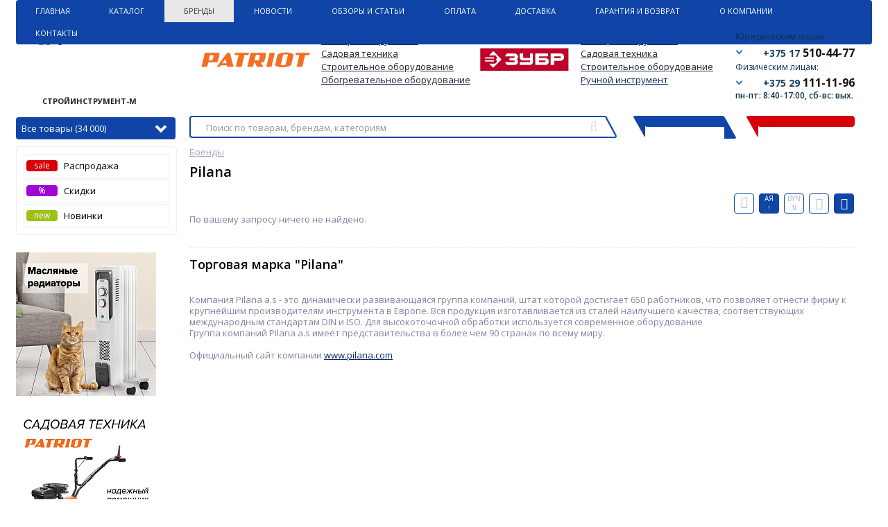

--- FILE ---
content_type: text/css
request_url: https://stroyinstrument.by/bitrix/templates/elektro_flat/components/bitrix/catalog.section/price-search-new-coupon/style.css?16221046503419
body_size: 968
content:
.catalog-section .catalog-section-title .newshowchild{
    font: 12pt/10pt sans-serif;
	width:12px;
	height:12px;
	position:absolute;
    padding: 0;
    margin: 12px;
	cursor:pointer;
    text-align:center;
}

.catalog-section .catalog-section-title .newshowchild i{
	width:100%;
	position:relative;
	padding: 0;
    margin: 0;
    border: 1px solid #575b71;
    font-size:12px;
    line-height: 12px;
	color:#575b71;
}

.catalog-section .catalog-section-title .newshowchild .minus,
.catalog-section .catalog-section-title.active .newshowchild .plus{
	display:none;
}

.catalog-section .catalog-section-title.active .newshowchild .minus,
.catalog-section .catalog-section-title .newshowchild .plus{
	display:block;
}

.catalog-section .catalog-section-title .newshowchild:hover i{
	color:#fff;
    border: 1px solid #fff;
    background-color: #575b71; 
}

.count-prod {
    width: 12px;
    height: 12px;
    position: relative;
    padding: 0;
    margin: 0;
    top:0;
    left: 0;
    color:#575b71;
}

.catalog-section .catalog-section-title .span-section{ 
	font-size:18px;
	font-weight:600;
	color:#575b71;
	border:2px solid #edeef8;
	background:#edeef8;
}

.catalog-section .catalog-section-title:hover .span-section{
	color:#cc9900;
	text-decoration:none;
	border:2px solid #0d5f9d;
	background:none;
}

.child-t .span-section{
	display: block;
	margin: 0px;
	padding: 8px 38px 8px 12px;
	font-size: 13px;
	font-weight: 600;
	color: #575b71;
	border: 2px solid #edeef8;
	-moz-border-radius: 4px;
	-webkit-border-radius: 4px;
	-khtml-border-radius: 4px;
	border-radius: 4px;
	background: #edeef8;
}

.child-t .span-section a{
    width: fit-content;
    border: none!important;
    padding:0!important;
    margin-left: 24px!important;
    background: none!important;
}
.child-t .span-section:hover a{
    border: none!important;
    background: none!important;
}
.back_yell{
	background-color: #eef926;
	color: #000;

}
.promo{
	vertical-align: bottom;
	font-size: 11.7px;
}
.quality{
	color: #1045a7;
	font-size: 7pt;
	font-weight: 400;
	border: 1px solid;
	border-radius: 4px;
	padding: 1px 5px;
	white-space: nowrap;
	position: relative;
	display: inline-block;
}
.list_hit a {
	display: initial !important;
}
/*.catalog-item-info{*/
/*	position: inherit !important;*/
/*}*/
.podr-promo  .podr_block:hover,
.podr-promo:focus .podr_block,
.podr-promo:hover .podr_block{
	display: block!important;
}
.podr-promo .podr_block{
	max-width: 212px;
	right: -95px;
}
.podr-promo .podr_block .podr_link{
	padding-left: 140px;
}
.podr-promo{
	position: relative;
}
.promo_question{
	font-size: 9px;
	vertical-align: top;
}
.otsrochka_img2{
	height: 14px;
	padding-right: 2px;
}
.otsrochka2{
	font-size: 11.5px;
	display: inline-block;
	color: #1045A7;
	border: 1px solid;
	border-radius: 4px;
	padding: 0px 2px;
	vertical-align: middle;
	text-align: center;
}
.otsrochka2  .podr_block:hover,
.otsrochka2:focus .podr_block,
.otsrochka2:hover .podr_block{
	display: block!important;
}
.otsrochka2 .podr_block{
	max-width: 289px;
}
@media screen and (max-width: 787px) {
	.catalog-item-price-view .item-price {
		padding-bottom: 30px !important;

	}
}
@media screen and (max-width: 787px){
	.catalog-item-price-view .available{
		min-height: 38px;
	}
}

--- FILE ---
content_type: text/css
request_url: https://stroyinstrument.by/bitrix/templates/elektro_flat/template_styles.css?1688553382272593
body_size: 54703
content:
html, body,
html, body,
.body, .page-wrapper{
	width:100%;
	margin:0px;
	padding:0px;
}

.page-wrapper {
    overflow-x: hidden;
}

.bx-panel.clvt{
	margin:48px 0px 0px 0px;
	position:relative;
	z-index:600;
}

.center{
	width:1234px;
	margin:0px auto;
}

.clr{
	clear:both;
}

form{
	margin:0px;
	padding:0px;
}

img{
	vertical-align:top;
}

header, footer{
  display:block;
}

/***HEADER***/
header{  
	width:100%;
	/*height:155px;*/
	float:left;
	margin:0px; 
	padding:0px;
}

header:after {
    content: '';
    display: block;
    width: 100%;
    height: 0;
    clear: both;
}

.clvh header{
	height:163px;
	margin:0px 0px 10px 0px;
}

.header_1, .header_2, 
.header_3, .header_4,
.header_5 {
	height:123px;
	float:left;
}

.header_1, .header_5 {
    height: auto;
}

.header_1{
	width:230px;
    box-sizing: border-box;
    padding-left: 20px;
}

.header_1 .logo{ 
	float:left;
	margin:26px 0px 0px 0;
	padding:0px;
}

.header_1 .logo a{
	float:left;
	margin:0px;
	padding:0px;
}

.header_1 .logo a span{
	display:block;
	margin:7px 0px 0px 13px;
	padding:0px;
	font-size: 11px;
}

.header_2{
	width:545px;
    display: none;
}

.header_2 #altop_search{
	width:504px;
}

.header_3{ 
	width:148px;
}

.header_3 .schedule{ 
	float:left;
	padding:39px 0px 0px 0px;
}

.header_3 .schedule p{
	margin:0px;
	padding:0px;
}

.header_3 .schedule p.time{
	width:100%;
	display:table;
	margin:0px 0px 3px 0px;
}

.header_3 .schedule p.time i,
.header_3 .schedule p.time span{
	display:table-cell;
	vertical-align:middle;
	margin:0px;
	padding:0px;
}

.header_3 .schedule p.time i{
	padding:0px 7px 0px 0px;
}

.header_4{
	width:188px;
    display: none;
}

.header_4 .telephone{ 
	float:left;
	margin:0px; 
	padding:25px 0px 0px 0px; 
}

.header_4 .telephone p{
	margin:0px;
	padding:0px;
}

.header_4 .telephone p i{
	display:none;
	visibility:hidden;
}

.header_4 .telephone a.callback_anch{	
	height:27px;
	display:block;	
	margin:7px 0px 0px 0px;
	padding:0px;
}

.header_4 .telephone a.callback_anch .cont{
	height:27px;
	display:table;
	margin:0px auto;
	padding:0px;
}

.header_4 .telephone a.callback_anch i,
.header_4 .telephone a.callback_anch .text{
	display:table-cell;
	vertical-align:middle;
	margin:0px;
	padding:0px;
}

.header_4 .telephone a.callback_anch i{
	padding:0px 7px 0px 0px;
}

.header_4 .telephone .tel-link {
    position: relative;
    display: block;
    text-decoration: none;
    padding: 6px 8px 6px 17px;
    font-size: 14px;
    color: #b7bbd3;
    border-bottom: 1px solid #272a31;
}

.header_4 .telephone .tel-link:hover {
    color: #fff;
    background: #2a2a2a;
}

.header_4 .telephone .tel-link:hover i {
    color: #fff;
}

.header_4 .telephone .tel-link i {
    font-size: 19px;
    color: #575b71;
    position: absolute;
    right: 10px;
    top: 6px;
}

/*header 5*/
.header_5 {
    width: 1004px;
    padding-left: 20px;
    padding-right: 25px;
    box-sizing: border-box;
}

/*header_5 top*/
.header_5 .h-top {
    margin-bottom: 12px;
}

.header_5 .h-top:after {
    content: '';
    display: block;
    width: 100%;
    height: 0;
    clear: both;
}

.header_5 .h-top .main-text {
    overflow: hidden;
}

.header_5 .h-top .main-text .ttl {
   color: #222;
    font-size: 28px;
    margin-top: 25px;
    margin-bottom: 10px;
    line-height: 1.2;
}

.header_5 .h-top .main-text .descr {
    color: #616161;
    line-height: 1.4;
}

.header_5 .h-top .telephone {
    float: right;
    margin-left: 30px;
    margin-top: 20px;
}

.header_5 .h-top .telephone i {
    display: none;
}

.header_5 .h-top .telephone p,
.header_5 .h-top .telephone .tel-link {
    text-decoration: none;
    display: block;
    text-align: right;
    margin: 0 0 5px;
    font-size: 16px;
}

.header_5 .h-top .telephone .tel-link:hover .code {
    color: #e0212c;
}
.header_5 .h-top .telephone .tel-link:hover .tel {
    color: #e0212c;
}

.header_5 .h-top .telephone .ico,
.header_5 .h-top .telephone .code,
.header_5 .h-top .telephone .tel {
    display: inline-block;
    vertical-align: middle;
}

.header_5 .h-top .telephone .ico {
    width: 16px;
    height: 16px;
    position: relative;
    top: -1px;
}
.header_5 .h-top .telephone .ico.city {
    background: url('images/ico/ico-phone-city.png') no-repeat center center;
    -webkit-background-size: contain;
    background-size: contain;
}
.header_5 .h-top .telephone .ico.mts {
    background: url('images/ico/ico-phone-mts.png') no-repeat center center;
    -webkit-background-size: contain;
    background-size: contain;
}
.header_5 .h-top .telephone .ico.velcom {
    background: url('images/ico/ico-phone-velcom.png') no-repeat center center;
    -webkit-background-size: contain;
    background-size: contain;
}

.header_5 .h-top .telephone .tel {
    font-weight: 700;
    color: #111;
}

.header_5 .h-top .callback {
    width: auto;
    float: right;
    line-height: 1;
    text-decoration: none;
    font-size: 14px;
}

.header_5 .h-top .callback span {
    border-bottom: 1px dashed;
}

/*header_5 bottom*/
.header_5 .h-bottom {

}

.header_5 .h-bottom .search-top {
    position: relative;
}

.header_5 .h-bottom .title-search-input-top {
    box-sizing: border-box;
    position: relative;
    z-index: 1;
    display: block;
    width: 100%;
    height: 40px;
    padding: 0 80px 0 25px;
    border: 1px solid #d9222b;
    outline: none;
    font-size: 14px;
}

.header_5 .h-bottom .submit-input-top {
    position: absolute;
    z-index: 3;
    top: 0;
    right: 0;
    color: #fff;
    background: rgb(224,33,44);
    background: -moz-linear-gradient(top,  rgba(224,33,44,1) 0%, rgba(187,36,40,1) 100%);
    background: -webkit-linear-gradient(top,  rgba(224,33,44,1) 0%,rgba(187,36,40,1) 100%);
    background: linear-gradient(to bottom,  rgba(224,33,44,1) 0%,rgba(187,36,40,1) 100%);
    filter: progid:DXImageTransform.Microsoft.gradient( startColorstr='#e0212c', endColorstr='#bb2428',GradientType=0 );
    border: none;
    height: 40px;
    width: 80px;
    font-size: 22px;
    outline: none;
}
.header_5 .h-bottom .submit-input-top:hover {
    background: rgb(201,30,47);
    background: -moz-linear-gradient(top,  rgba(201,30,47,1) 0%, rgba(168,33,35,1) 100%);
    background: -webkit-linear-gradient(top,  rgba(201,30,47,1) 0%,rgba(168,33,35,1) 100%);
    background: linear-gradient(to bottom,  rgba(201,30,47,1) 0%,rgba(168,33,35,1) 100%);
    filter: progid:DXImageTransform.Microsoft.gradient( startColorstr='#c91e2f', endColorstr='#a82123',GradientType=0 );
}
.header_5 .h-bottom .submit-input-top:active {
    background: rgb(187,36,40);
    background: -moz-linear-gradient(top,  rgba(187,36,40,1) 0%, rgba(201,30,47,1) 100%);
    background: -webkit-linear-gradient(top,  rgba(187,36,40,1) 0%,rgba(201,30,47,1) 100%);
    background: linear-gradient(to bottom,  rgba(187,36,40,1) 0%,rgba(201,30,47,1) 100%);
    filter: progid:DXImageTransform.Microsoft.gradient( startColorstr='#bb2428', endColorstr='#c91e2f',GradientType=0 );

}

.header_5 .h-bottom .submit-input-top:before {

}

.header_1 .logo-pic-big {
    display: block;
}
.header_1 .logo-pic {
    display: none;
}


@media (max-width: 1253px) {
    .header_5 {
        width: 764px;
    }
    .header_5 .h-top .main-text .ttl {
        font-size: 20px;
    }
}
@media (max-width: 1013px) {
    .header_1 {
        padding-left: 0;
    }
    .header_5 {
        width: 608px;
        height: auto;
        padding-right: 0;
    }
    .header_5 .h-bottom {
        display: none;
    }
    .header_5 .h-top .main-text .ttl {
        font-size: 18px;
        margin-top: 10px;
    }
    .header_5 .h-top .telephone {
        margin-top: 10px;
    }
    .header_5 .h-top .telephone p {
        font-size: 14px;
        margin-bottom: 8px;
    }
    .header_1 .logo-pic-big {
        display: none;
    }
    .header_1 .logo-pic {
        display: block;
        margin: 0 auto;
    }
}

@media (min-width: 1014px) {

    /*header search*/
    .header_2 {
        display: block !important;
        height: auto;
        width: 764px !important;
        padding-left: 20px;
        padding-right: 25px;
        box-sizing: border-box;
    }
    #altop_search {
        margin-top: 0 !important;
        width: auto !important;
        float: none;
    }

    .header_4 {
        display: none !important;
    }
}

@media (min-width: 1254px) {
    .header_2 {
        width: 1004px !important;
    }
}

@media (min-width: 788px) and (max-width: 1013px) {
    .header_2 {
        display: block !important;
    }
    .header_4 {
        display: none !important;
    }
    .header_1 .logo {
        margin-top: 15px;
    }
}
@media (max-width: 787px) {
    .header_5 {
        display: none;
    }
    .header_4 {
        display: block;
        z-index: 600;
    }
    header {
        position: relative;
        padding: 0 !important;
    }
    .header_1 {
        display: none;
    }
    .header_2 {
        z-index: 600;
    }
}

/***TOP_MENU***/
.top-menu-header{
	width:100%;
	height:32px;
	margin:0px;
	padding:0px;
}

.top-menu{
	width:100%;
	height:32px;
	float:left;
	margin:0px;
	padding:0px;
	position:relative;
}

.clvh .top-menu{
	width:1234px;
	float:none;
	margin:0px auto;
}

.top-menu ul.store-horizontal{
	float:left;
	margin:0;
	padding:0;
	list-style:none;
}

.top-menu ul.store-horizontal li{ 
	float:left; 
	margin:0;
	padding:0;
    border-right: 1px solid #1045a7;
}
.top-menu ul.store-horizontal li:first-child {
    border-left: 1px solid #1045a7;
}
.top-menu ul.store-horizontal li:first-child a{
    border-radius: 4px 0px 0px 4px;
}
.top-menu ul.store-horizontal li:last-child{
	margin:0px;
}
.top-menu ul.store-horizontal li:last-child a{
    border-radius: 0px 4px 4px 0px;
}
.top-menu ul.store-horizontal li a{ 
	height:32px;
	display:block;
	margin:0px;
	padding:0px 28px;
}
.top-menu ul.store-horizontal li a:hover{
    background-color: #397BF5;
}
.top-menu ul.store-horizontal li a.root-item-selected:hover{
    background-color: #397BF5;
}
@media (max-width: 1253px) {
    .top-menu ul.store-horizontal li a {
        padding: 0 19px;
    }
}

.top-menu ul.store-horizontal li ul{
	width:183px;
	height:auto;
	position:absolute;
	left:-9999px;
	top:auto;
	margin:0px;
	padding:0px 0px 5px 0px;
	list-style:none;
	opacity:0;
	z-index:602;
}

.top-menu ul.store-horizontal li:hover ul,
.top-menu ul.store-horizontal li.jshover ul{	
	left:auto;
	opacity:1;
    border-radius: 4px;
}

.top-menu ul.store-horizontal li ul li{
	float:none;
	margin:0px;
	padding:0px;
}

.top-menu ul.store-horizontal li ul li a{
	height:auto;
	display:block;
	margin:0px;
	padding:7px 13px
}

/***TOP_PANEL***/
.top_panel{
	width:100%;
	height:56px;
	float:left;
	display:none;
	visibility:hidden;
	margin:0px;
	padding:0px;
}

.top_panel .panel_1{
	width:143px;
	height:56px;
	float:left;
	margin:0px;
	padding:0px;
}

.top_panel .panel_1 ul.section-vertical{
	margin:5px 0px 0px 5px;
	padding:0px;
	list-style:none;
}

.top_panel .panel_1 ul.section-vertical li{
	margin:0px;
	padding:0px;
	position:relative;
}

.top_panel .panel_1 ul.section-vertical li a.showsection{
	width:122px;
	height:51px;
	display:block;
	margin:0px;
	padding:0px;
}

.top_panel .panel_1 ul.section-vertical li a.showsection i{
	display:none;
	visibility:hidden;
	vertical-align:middle;
	margin:0px;
	padding:0px;
}

.top_panel .panel_1 ul.section-vertical li .catalog-section-list{
	width:718px;
	position:absolute;
	top:51px;
	left:-5px;
	margin:0px;
	padding:20px 25px;
	z-index:600;
    -moz-box-shadow: 0 5px 20px rgba(0,0,0,0.2);
    -webkit-box-shadow: 0 5px 20px rgba(0,0,0,0.2);
    box-shadow: 0 5px 20px rgba(0,0,0,0.2);
}

.top_panel .panel_2{
	width:99px;
	height:56px;
	float:right;
	margin:0px;
	padding:0px;
}

.top_panel .panel_2 ul.store-vertical{
	margin:5px 0px 0px 19px;
	padding:0px;
	list-style:none;
}

.top_panel .panel_2 ul.store-vertical li{
	margin:0px;
	padding:0px;
	position:relative;
}

.top_panel .panel_2 ul.store-vertical li a.showsubmenu{
	width:75px;
	height:51px;
	display:block;
	margin:0px;
	padding:0px;
}

.top_panel .panel_2 ul.store-vertical li ul.submenu{
	width:718px;
	position:absolute;
	top:51px;
	right:0px;
	margin:0px;
	padding:20px 25px;
	list-style:none;
	z-index:600;
    -moz-box-shadow: 0 5px 20px rgba(0,0,0,0.2);
    -webkit-box-shadow: 0 5px 20px rgba(0,0,0,0.2);
    box-shadow: 0 5px 20px rgba(0,0,0,0.2);
}

.top_panel .panel_2 ul.store-vertical li ul li{
	margin:0px 0px 2px 0px;
	padding:0px;
}

.top_panel .panel_2 ul.store-vertical li ul li:last-child{
	margin:0px;
}

.top_panel .panel_2 ul.store-vertical li ul li .text{
	display:block;
	margin:0px 0px 2px 0px;
	padding:0px;
	position:relative;
}

.top_panel .panel_2 ul.store-vertical li ul li a{
	display:block;
	margin:0px;
	padding:7px 34px 7px 11px;
}

.top_panel .panel_2 ul.store-vertical li ul li .showchild{
	width:34px;
	height:100%;	
	margin:0px;
	padding:0px;
	position:absolute;
	right:0px;
	top:0px;
	cursor:pointer;
}

.top_panel .panel_2 ul.store-vertical li ul li .showchild i{
	width:100%;
	position:absolute;
	left:0px;
	top:50%;
	margin:-9px 0px 0px 0px;
	padding:0px;
}

.top_panel .panel_2 ul.store-vertical li ul li.active > .text .showchild .fa-plus-circle,
.top_panel .panel_2 ul.store-vertical li ul li .showchild .fa-minus-circle{
	display:none;
	visibility:hidden;
}

.top_panel .panel_2 ul.store-vertical li ul li .showchild .fa-plus-circle,
.top_panel .panel_2 ul.store-vertical li ul li.active > .text .showchild .fa-minus-circle{
	display:block;
	visibility:visible;
}

.top_panel .panel_2 ul.store-vertical li ul li ul{
	margin:0px;
	padding:0px;
	list-style:none;
}

.top_panel .panel_3{
	width:25%;
	height:46px;
	float:left;
	display:none;
	visibility:hidden;
	margin:0px;
	padding:0px;
	-moz-box-sizing:border-box;
	-webkit-box-sizing:border-box;
	box-sizing:border-box;
}

.top_panel .panel_3 ul.contacts-vertical{
	margin:0px;
	padding:0px;
	list-style:none;
}

.top_panel .panel_3 ul.contacts-vertical li{
	margin:0px;
	padding:0px;
}

.top_panel .panel_3 ul.contacts-vertical li a.showcontacts{
	width:100%;
	height:46px;
	display:table;
	margin:0px;
	padding:0px;
}

.top_panel .panel_3 ul.contacts-vertical li a.showcontacts i{
	display:table-cell;
	vertical-align:middle;
	margin:0px;
	padding:0px;
}

.top_panel .panel_4{
	width:25%;
	height:46px;
	float:left;
	display:none;
	visibility:hidden;
	margin:0px;
	padding:0px;
	-moz-box-sizing:border-box;
	-webkit-box-sizing:border-box;
	box-sizing:border-box;
}

.top_panel .panel_4 ul.search-vertical{
	margin:0px;
	padding:0px;
	list-style:none;
}

.top_panel .panel_4 ul.search-vertical li{
	margin:0px;
	padding:0px;
}

.top_panel .panel_4 ul.search-vertical li a.showsearch{
	width:100%;
	height:46px;
	display:table;
	margin:0px;
	padding:0px;	
}

.top_panel .panel_4 ul.search-vertical li a.showsearch i{
	display:table-cell;
	vertical-align:middle;
	margin:0px;
	padding:0px;
}

/***CONTENT***/
.content-wrapper{ 
	width:100%;
	float:left;
	margin:0px; 
	padding:0px 0px 20px 0px;
}

.content{ 
	width:1185px;
	float:left;
	margin:0px 0px 0px 24px;
	padding:0px;
}

.left-column{ 
	width:203px; 
	float:left;
	margin:0px 24px 0px 0px;
	padding:0px;
}

.left-column .h3{
	margin:0px;
	padding:25px 0px 10px 0px;
}

.workarea{ 
	width:958px;
	float:left;
	margin:0px;
	padding:0px;
}

/***PERSONAL_USER***/
.personal_user{
	width:183px;
	float:left;
	margin:0px 0px 2px 0px;
	padding:10px;
}

.personal_user .photo{
	width:57px;
	height:57px;
	float:left;
	margin:0px 10px 0px 0px;
	padding:0px;
}

.personal_user .info{
	width:114px;
	float:left;
	margin:0px;
	padding:0px;
}

.personal_user .info p.fio{
	margin:0px;
	padding:0px 0px 5px 0px;
}

/***LEFT_CATALOG***/
ul.left-menu{ 
	width:100%;
	float:left;
	margin:0px; 
	padding:0px; 
	list-style-type:none; 
}

ul.left-menu > li{ 
	margin:0px 0px 2px 0px;
	padding:0px;
	cursor:pointer;
}

ul.left-menu > li:last-child{
	margin:0px;
}

ul.left-menu > li > a{ 
	display:block;
	margin:0px;
	padding:7px 32px 7px 11px;
	position:relative;
}

ul.left-menu > li.parent:hover > a{
	width:158px;
	padding:7px 45px 7px 11px;
	z-index:602;
}

ul.left-menu > li.parent > a .arrow,
ul.left-menu > li.parentMore > a .arrow{
	width:0px;
	height:0px;
	position:absolute;
	top:50%;
	right:13px;
	margin:-5px 0px 0px 0px;
	padding:0px;
}

ul.left-menu > li.parent:hover > a .arrow{
	right:26px;
}

/***SUBMENU***/
ul.left-menu > li.parent > ul.submenu,
ul.left-menu > li.parent > .catalog-section-childs,
ul.left-menu > li.parentMore > ul.submenuMore{
	width:auto;
	max-width:958px;
	display:none;
	position:absolute;
	left:0px;
	top:0px;
	margin:0px;
	z-index:600;
}

ul.left-menu > li.parent > ul.submenu{
	padding:15px 25px 15px 0px;
	list-style:none;
}

ul.left-menu > li.parent > .catalog-section-childs,
ul.left-menu > li.parentMore > ul.submenuMore{
	padding:10px 10px 8px 10px;
	list-style:none;
}

ul.left-menu > li.parent > ul.submenu > li{
	width:141px;
	display:inline-block;
	vertical-align:top;
	margin:0px;
	padding:0px 0px 0px 25px;
}

ul.left-menu > li.parentMore > ul.submenuMore > li{
	margin:0px 0px 2px 0px;
	padding:0px;
}

ul.left-menu > li.parent > ul.submenu > li a,
ul.left-menu > li.parentMore > ul.submenuMore > li a{
	display:block;
	margin:0px;
	padding:7px 0px;
}

ul.left-menu > li.parentMore > ul.submenuMore > li a{
	width:178px;
	padding:9px 11px;
}

ul.left-menu > li.parent > ul.submenu > li a .arrow,
ul.left-menu > li.parentMore > ul.submenuMore > li a .arrow{
	display:none;
	visibility:hidden;
}

ul.left-menu > li.parent > ul.submenu > li.parent ul{
	margin:0px;
	padding:0px;
	list-style:none;
}

ul.left-menu > li.parent > ul.submenu > li.parent ul li{
	margin:0px;
	padding:0px;
}

ul.left-menu > li.parent > ul.submenu > li.parent ul li a{
	padding:5px 0px 5px 7px;
}

ul.left-menu > li.parent > ul.submenu > li.parent ul ul a{
	padding:5px 0px 5px 17px;
}

ul.left-menu > li.parent > ul.submenu > li.parent ul ul ul,
ul.left-menu > li.parentMore > ul.submenuMore > li.parent .catalog-section-childs,
ul.left-menu > li.parentMore > ul.submenuMore > li.parent ul{
	display:none;
	visibility:hidden;
}

/***TOP_CATALOG***/
.top-catalog{
	width:100%;
	height:40px;
	float:left;
	margin:0px;
	padding:0px 10px;
	-moz-box-sizing:border-box;
	-webkit-box-sizing:border-box;
	box-sizing:border-box;
	position:relative;
}

.top-catalog ul.left-menu{
	height:40px;
	overflow:hidden;
}

.top-catalog ul.left-menu > li{
	float:left;
	margin:0px;
}

.top-catalog ul.left-menu > li > a{
	height:40px;
	padding:0px 14px;	
}

.top-catalog ul.left-menu > li.parent:hover > a{
	width:auto;
	padding:0px 14px;
	z-index:auto;
}

.top-catalog ul.left-menu > li.parent > .arrow,
.top-catalog ul.left-menu > li.parentMore > .arrow{
	width:0px;
	height:0px;
	display:none;
	position:absolute;	
	margin:0px 0px 0px -5px;
	padding:0px;
	z-index:602;
}

/***MENU_NEW_LEADER_DISCOUNT***/
.border-thin {
    -moz-border-radius: 4px;
    -webkit-border-radius: 4px;
    -khtml-border-radius: 4px;
    border-radius: 4px;
    /* background: #edeef8; */
    border: 1px solid #edeef8;
    float: left;
    width: calc(100% - 20px);
    margin-top: 10px;
    padding: 10px;
}

ul.new_leader_disc{
	width:100%;
	float:left;
	margin:0px 0px 0px 0px;
	padding:0px;
	list-style:none;
}

.clvh ul.new_leader_disc{
	margin:20px 0px 0px 0px;
}

ul.new_leader_disc li{
	margin:0px 0px 2px 0px;
	padding:0px;
	position:relative;
	cursor:pointer;
}

ul.new_leader_disc li:last-child{
	margin:0px;
}

ul.new_leader_disc li a{
	display:block;
	margin:0px;
	padding:8px 0px 8px 57px;
}

ul.new_leader_disc li a .icon{
    display: inline-block;
    vertical-align: middle;
    color: #fff;
    width: 45px;
    border-radius: 4px;
    line-height: 16px;
    min-height: 16px;
    text-align: center;
    background-position: center;
    background-repeat: no-repeat;
    font-size: 12px;
    margin-left: 5px!important;
	position:absolute;
	left:-2px;
	top:59%;
	margin:-11px 0px 0px 0px;
	padding:0px;
    text-transform: lowercase!important;
}

ul.new_leader_disc li a .icon:after{
	width:0px;
	height:0px;
	position:absolute;
	right:-6px;
	top:0px;
}

/***BANNER_LEFT***/
.banner_left{
	width:100%;
	float:left;
	margin:0px;
	padding:0px;
}

.banner_left a{
	display:block;
	margin:25px 0px 0px 0px;
	padding:0px;
}

.clvh .banner_left a{
	margin:23px 0px 0px 0px;
}

/***DISCOUNT_LEFT***/
.discount_left{
	width:201px;
	height:341px;
	float:left;
	margin:25px 0px 0px 0px;
	padding:0px;
	position:relative;	
}

.discount_left.reference{
	height:362px;
}

.clvh .discount_left{
	margin:23px 0px 0px 0px;
}

.discount_left ul{
	margin:0px;
	padding:0px;
	list-style:none;
}

.discount_left .item-image{
	width:201px;
	height:178px;
	display:table;
	margin:10px 0px 0px 0px;
	padding:0px;
	position:relative;
}

.discount_left .item-image a{	
	display:table-cell;
	vertical-align:middle;
	margin:0px;
	padding:0px;
}

.discount_left .item-image a img{
	width:auto;
	max-width:178px;
	height:auto;
	max-height:178px;
}

.discount_left .item-image .sticker{
	position:absolute;
	top:18px;
	right:0px;
}

.discount_left .item-image .sticker span{
	width:42px;
	height:22px;
	display:block;
	margin:0px 0px 2px 0px;
	padding:0px;
	position:relative;
}

.discount_left .item-image .sticker span:last-child{
	margin:0px;
}

.discount_left .item-image .sticker span:before{
	width:0px;
	height:0px;
	position:absolute;
	left:-6px;
	top:0px;
}

.discount_left .item-image img.manufacturer{
	position:absolute;
	right:15px;
	bottom:-1px;
}

.discount_left a.item-title{
	width:201px;
	height:33px;
	display:block;
	margin:12px 0px 0px 0px;
	padding:0px 15px;
	-moz-box-sizing:border-box;
	-webkit-box-sizing:border-box;
	box-sizing:border-box;
	overflow:hidden;
}

.discount_left .item-price{	
	margin:10px 0px 0px 0px;
	padding:0px;
}

.discount_left .item-price .catalog-item-price{
	display:inline-block;
	margin:0px;
	padding:2px 15px;
}

.discount_left .item-price .catalog-item-price-reference{
	display:block;
	margin:0px;
	padding:0px 0px 4px 0px;
}

.discount_left .item-price .catalog-item-price-old{
	display:block;
	margin:3px 0px 0px 0px;
	padding:0px;
}

/***VENDORS***/
.vendors{
	width:100%;
	float:left;
	margin:0px;
	padding:0px;
}

.vendors .h3{
	margin:0px;
	padding:25px 0px 10px 0px;
}

.vendors .vendors-list{
	width:100%;
	float:left;
	margin:0px;
	padding:0px;
}

.vendors p.vendors-item{
	width:50%;
	float:left;
	margin:0px;
	padding:0px;
}

.vendors p.vendors-item a{
	display:block;
	padding:4px 0px;
}

.vendors a.all{
	float:left;
	margin:10px 0px 0px 0px;
	padding:0px;
}

/***SUBSCRIBE***/
/***SUBSCRIBE_BOTTOM***/
.subscribe{
	width:227px;
	float:left;
	margin:25px 0px 0px -24px;
	padding:15px 0px 20px 0px;
}

.subscribe_bottom{
	width:100%;
	float:left;
	margin:30px 0px 0px 0px;
	padding:15px 0px 9px 0px;
	display:none;
	visibility:hidden;
}

.subscribe_bottom .text{
	width:205px;
	float:left;
	margin:0px;
	padding:0px;
}

.subscribe .h3{
	margin:0px;
	padding:0px 0px 0px 25px;
}

.subscribe_bottom .text .h3{
	margin:0px 0px 0px 25px;
	padding:0px 0px 3px 0px;
}

.subscribe p{
	margin:0px;
	padding:0px 0px 10px 25px;
}

.subscribe_bottom .text p{
	margin:0px 0px 0px 25px;
	padding:0px;
}

.subscribe_bottom form{
	width:563px;
	float:left;
	margin:0px;
	padding:0px;
}

.subscribe input[type="text"],
.subscribe_bottom form input[type="text"]{
	width:165px;
	height:30px;
	margin:0px 0px 10px 25px;
	padding:0px 9px;
}

.subscribe_bottom form input[type="text"]{
	width:314px;
	margin:5px 0px 0px 0px;
}

.subscribe button[name="submit"],
.subscribe_bottom form button[name="submit"]{
	width:183px;
	height:31px;
	margin:0px 0px 0px 24px;
	padding:0px;
}

.subscribe_bottom form button[name="submit"]{
	margin:5px 0px 0px 24px;
}

/***LEFT_STATI***/
/***BOTTOM_STATI***/
.stati_left,
.stati_bottom{
	width:100%;
	float:left;
	margin:20px 0px 0px 0px;
	padding:0px;
}

.stati_bottom{
	display:none;
	visibility:hidden;
}

.stati_left .h3,
.stati_bottom .h3{
	margin:0px;
	padding:0px 0px 15px 0px;
}

.stati_left ul.lsnn,
.stati_bottom ul.lsnn{
	float:left;
	margin:0px;
	padding:0px;
	list-style:none;
}

.stati_left ul.lsnn li,
.stati_bottom ul.lsnn li{
	width:100%;
	display:table;
	margin:0px 0px 10px 0px;
	padding:0px 0px 10px 0px;
}

.stati_left ul.lsnn li .image_cont,
.stati_bottom ul.lsnn li .image_cont{
	width:59px;
	display:table-cell;
	vertical-align:top;
	margin:0px;
	padding:0px 10px 0px 0px;
}

.stati_left ul.lsnn li .image_cont .image,
.stati_bottom ul.lsnn li .image_cont .image{
	width:57px;
	height:37px;
	display:table;	
	margin:0px;
	padding:0px;
	overflow:hidden;
}

.stati_left ul.lsnn li .image_cont .image a,
.stati_bottom ul.lsnn li .image_cont .image a{
	display:table-cell;
	margin:0px;
	padding:0px;
}

.stati_left ul.lsnn li a.title-link,
.stati_bottom ul.lsnn li a.title-link{
	width:auto;
	display:table-cell;
	vertical-align:top;
	margin:0px;
	padding:0px;
}

.stati_left a.all,
.stati_bottom a.all{
	float:left;
	margin:0px;
	padding:0px;
}

/***SLIDER_TOP***/
.anythingContainer{ 
	width:958px;
	height:304px;
	margin:20px 0px 0px 0px;
	padding:0px;
}

.anythingContainer ul{
	margin:0px;
	padding:0px;
	list-style:none;
}

/***ADVANTAGES***/
.advantages{
	width:100%;
	float:left;
	display:table;
	margin:16px 0px 0px 0px;
}

.advantages.lines{
	padding:0px 0px 17px 0px;	
}

.advantages .adv-item{	
	display:table-cell;
	vertical-align:middle;
}

.advantages .adv-icon,
.advantages .adv-text{
	display:table-cell;
	vertical-align:middle;
}

.advantages .adv-icon{
	padding:0px 16px;
}

/***BANNERS_MAIN***/
.banners_main{
	width:100%;
	float:left;	
	margin:18px 0px 0px 0px;
	position:relative;
	overflow:hidden;
	z-index:599;
}

.banners_main .row{
	width:100%;	
	display:table;
}

.banners_main .banner-item{
	height:270px;
	display:table-cell;
	vertical-align:bottom;	
	-moz-box-sizing:border-box;
	-webkit-box-sizing:border-box;
	box-sizing:border-box;
}

.banners_main .item-block-cont{
	width:100%;	
	display:table;	
	margin:0px;
	padding:24px 31px;
	position:relative;
	-moz-box-sizing:border-box;
	-webkit-box-sizing:border-box;
	box-sizing:border-box;	
}

.banners_main .banner-item:hover .item-block-cont{	
	height:270px;	
}

.banners_main .item-block-cont:after{
	width:100%;
	height:100%;
	position:absolute;
	left:0px;
	top:0px;
	opacity:0;	
}

.banners_main .banner-item:hover .item-block-cont:after{
	opacity:1;
}

.banners_main .item-block{	
	display:table-cell;
	vertical-align:bottom;
	position:relative;	
	z-index:599;
}

.banners_main .item-btn{	
	overflow:hidden;
}

.banners_main .banner-item:hover .item-btn{	
	padding:0px 0px 41px 0px;
}

.banners_main button[name="item-button"]{
	height:31px;	
	margin:0px;
	padding:0px 27px 0px 17px;
	position:absolute;
	left:0px;
	bottom:-31px;
	opacity:0;
}

.banners_main .banner-item:hover button[name="item-button"]{
	bottom:0px;
	opacity:1;
}

.banners_main button[name="item-button"]:after{
	position:absolute;
	right:14px;
	top:50%;
	margin:-4px 0px 0px 0px;
}

/***HOME_NEWS***/
.news_home{
	width:100%;
	float:left;
	margin:0px;
	padding:0px;
}

.news_home .h3{
	float:left;
	margin:15px 0px 0px 10px;
	padding:0px;
	display:none;
	visibility:hidden;
}

.news_home a.all{
	float:right;
	margin:18px 10px 0px 0px;
	padding:0px;
	display:none;
	visibility:hidden;
}

.news_home ul.lsnn{
	width:100%;
	float:left;
	margin:0px;
	padding:0px;
	list-style:none;
}

.news_home ul.lsnn li{
	width:50%;
	float:left;
	margin:0px;
	padding:0px;
}

.news_home ul.lsnn li a{
	display:block;
}

.news_home ul.lsnn li a .date{
	width:72px;
	height:23px;
	float:left;
	margin:21px 0px 0px 0px;
	padding:0px;
	position:relative;
}

.news_home ul.lsnn li a .date:after{
	width:0px;
	height:0px;
	position:absolute;
	right:-5px;
	top:50%;
	margin:-4px 0px 0px 0px;
	padding:0px;
}

.news_home ul.lsnn li a .title-link{
	width:372px;
	height:35px;
	float:left;
	margin:15px 0px 0px 0px;
	padding:0px 20px 0px 15px;
	overflow:hidden;
}

.news_home ul.lsnn li a .title-link span{
	height:35px;
	display:table-cell;
	vertical-align:middle;
}

/***NEW,HIT,DISCOUNT***/
.ndl_tabs{
	width:100%;
	float:left;
	margin:35px 0px 0px 0px;
	padding:0px;
}

.ndl_tabs .section{
	width:100%;
	float:left;
	margin:0px;
	padding:0px;
}

.ndl_tabs .section ul.tabs{
	width:100%;
	height:43px;
	margin:0px;
	padding:0px;
	list-style:none;
}

.ndl_tabs .section ul.tabs li{
	height:43px;
	float:left;
	display:table;
	margin:0px 5px 0px 0px;
	padding:0px;
	position:relative;
	cursor:pointer;
}

.ndl_tabs .section ul.tabs li:last-child{
	margin:0px;
}

.ndl_tabs .section ul.tabs li.current:after{
	width:0px;
	height:0px;	
	position:absolute;
	left:50%;
	bottom:-8px;
	margin:0px 0px 0px -8px;
	padding:0px;
}

.ndl_tabs .section ul.tabs li a{
	display:table-cell;
	vertical-align:middle;
	margin:0px;
	padding:0px 18px;
}

.ndl_tabs .section ul.tabs li:hover a,
.ndl_tabs .section ul.tabs li.current a{
	padding:0px 17px;
}

.ndl_tabs .section .box{
	width:100%;
	float:left;
	display:none;
	margin:10px 0px 0px 0px;
	padding:0px;	
}

.ndl_tabs .section .box.visible{
	display:block;
}

.catalog-top{
	width:100%;
	float:left;
	margin:5px 0px 10px 0px;
	padding:0px 0px 8px 0px;
}

.catalog-top a.all{
	float:right;
	margin:0px 14px 0px 0px;
	padding:0px;
}

.catalog-item-cards{
	width:100%;
	float:left;
	margin:0px 0px 10px 0px; 
}

.catalog-item-card{ 
	width:236px;
	float:left;
	margin:0px 0px 2px 0px;
	padding:0px;
}

.catalog-item-card.hidden{
	opacity:0;
}

.catalog-item-card.visible{
	opacity:1;
}

.catalog-item-card:nth-child(4n + 2){
	margin:0px 2px 2px 2px;
}

.catalog-item-card:nth-child(4n + 3){
	margin:0px 2px 2px 0px;
}

.catalog-item-card.item-tb:hover{
	position:relative;
	z-index:600;
}

.catalog-item-card .catalog-item-info{
	width:100%;
	height:100%;
	float:left;
	margin:0px;
	padding:18px 13px;
	-moz-box-sizing:border-box;
	-webkit-box-sizing:border-box;
	box-sizing:border-box;
}

.catalog-item-card.item-tb:hover .catalog-item-info{
	width:238px;
	height:auto;
	position:absolute;	
	left:-1px;
	top:-1px;
}

.catalog-item-card .item-image-cont{
	width:100%;
	margin:10px 0px 0px 0px;
	padding:0px;	
}

.catalog-item-card .item-image{ 
	width:100%;
	height:178px;
	display:table;
	margin:0px;
	padding:0px;	
	position:relative;
}

.catalog-item-card .item-image a{	
	display:table-cell;
	vertical-align:middle;
	margin:0px;
	padding:0px;
    pointer-events: none;
}

.catalog-item-card .item-image a img{
	width:auto;
	max-width:178px;
	height:auto;
	max-height:178px;
}

.catalog-item-card .item-image .time_buy_sticker{
	width:93px;
	height:93px;
	position:absolute;
	left:-15px;
	top:-30px;
	overflow:hidden;
}

.catalog-item-card .item-image .time_buy_figure{
	width:0px;
	height:0px;
	position:absolute;
	left:0px;
	top:0px;
}

.catalog-item-card .item-image .time_buy_text{
	position:absolute;
	left:9px;
	top:15px;
	-moz-transform:rotate(-45deg);
	-webkit-transform:rotate(-45deg);
	-o-transform:rotate(-45deg);
	-ms-transform:rotate(-45deg);
	transform:rotate(-45deg);
}

.catalog-item-card .item-image .sticker{
	position:absolute;
	top:-10px;
	right:-14px;
}

.catalog-item-card .item-image .sticker span{
	width:42px;
	height:22px;
	display:block;
	margin:0px 0px 2px 0px;
	padding:0px;
	position:relative;
}

.catalog-item-card .item-image .sticker span:last-child{
	margin:0px;
}

.catalog-item-card .item-image .sticker span:before{
	width:0px;
	height:0px;
	position:absolute;
	left:-6px;
	top:0px;
}

.catalog-item-card .item-image img.manufacturer{
	position:absolute;
	right:0px;
	bottom:-1px;
}

.catalog-item-card .item-all-title{
	width:100%;
	height:33px;
	margin:12px 0px 0px 0px;
	padding:0px;
	overflow:hidden;
}

.catalog-item-card .item-all-title .item-title{ 
	display:block;
	margin:0px;
	padding:0px;
}

.catalog-item-card .article_rating{
	width:100%;
	margin:8px 0px 0px 0px;
	padding:0px;
}

.catalog-item-card .article{
	width:128px;
	float:left;
	margin:2px 0px 0px 0px;
	padding:0px;
	overflow:hidden;
}

.catalog-item-card .rating{
	float:right;
	margin:0px;
	padding:0px;
}

.catalog-item-card .rating table{
	border-collapse:collapse;
}

.catalog-item-card .rating table td{
	margin:0px;
	padding:0px;
	vertical-align:middle;
}

.catalog-item-card .rating table td.vote-result{
	display:none;
	visibility:hidden;
}

.catalog-item-card .rating .star-active{
	cursor:pointer;
}

.catalog-item-card .item-desc{ 
	height:46px;
	margin:14px 0px 0px 0px;
	padding:0px;
	overflow:hidden;
}

.catalog-item-card .item-price-cont{
	height:72px;
	margin:0px;
	padding:0px;
	position:relative;
}

.catalog-item-card .item-price-cont.reference{
	height:89px;
}

.catalog-item-card .item-price-cont.one{
	height:32px;
}

.catalog-item-card .item-price-cont.one.reference{	
	height:52px;
}

.catalog-item-card .item-price-cont.two{
	height:52px;
}

.catalog-item-card .item-price-cont.two.reference{	
	height:72px;
}

.catalog-item-card .item-price,
.catalog-item-card .item-no-price{
	position:absolute;
	left:0px;
	bottom:-4px;
	margin:0px;
	padding:0px;
}

.catalog-item-card .item-no-price{ 
	bottom:0px;
}

.catalog-item-card .catalog-item-price,
.catalog-item-card .catalog-item-price-old,
.catalog-item-card .catalog-item-price-percent,
.catalog-item-card .catalog-item-price-reference,
.catalog-item-card .item-no-price .unit{
	display:block;
	margin:0px;
	padding:0px;
}

.catalog-item-card .item_time_buy_cont{
	height:58px;
	margin:12px 0px 0px 0px;
	padding:0px;
}

.catalog-item-card .item_time_buy{	
	margin:0px;
	padding:0px;
	position:relative;
	top:-4px;
}

.catalog-item-card .progress_bar_block{
	display:table;
	margin:0px;
	padding:0px;
}

.catalog-item-card .progress_bar_title,
.catalog-item-card .progress_bar_cont,
.catalog-item-card .progress_bar_percent{
	display:table-cell;
	vertical-align:baseline;
	margin:0px;
	padding:0px;
}

.catalog-item-card .progress_bar_cont{
	padding:0px 7px;
}

.catalog-item-card .progress_bar_bg{
	width:113px;
	height:6px;
	position:relative;
	overflow:hidden;
}

.catalog-item-card .progress_bar_line{
	height:6px;
	position:absolute;
	left:0px;
	top:0px;
}

.catalog-item-card .time_buy_cont{
	width:100%;
	height:43px;	
	display:table;
	margin:3px 0px 0px 0px;
	padding:0px;
}

.catalog-item-card .time_buy_clock,
.catalog-item-card .time_buy_timer{
	display:table-cell;
	vertical-align:middle;
	margin:0px;
	padding:0px;
}

.catalog-item-card .time_buy_clock{
	width:45px;
	padding:0px 0px 0px 5px;
}

.catalog-item-card .time_buy_timer .countdown-row{
	width:100%;
	display:table;
	margin:0px;
	padding:0px;
}

.catalog-item-card .time_buy_timer .countdown-show4 .countdown-section{
	width:25%;
}

.catalog-item-card .time_buy_timer .countdown-section{
	display:table-cell;
	vertical-align:middle;
	margin:0px;
	padding:0px;
}

.catalog-item-card .time_buy_timer .countdown-period{
	display:block;
	margin:-4px 0px 0px 0px;
	padding:0px;
}

.catalog-item-card .buy_more{	
	height:58px;	
	margin:12px 0px 0px 0px;
	padding:0px;
}

.catalog-item-card.item-tb .buy_more{
	position:absolute;
	left:-9999px;
	opacity:0;
}

.catalog-item-card.item-tb:hover .buy_more{
	position:static;
	opacity:1;
}

.catalog-item-card .buy_more .available{
	float:left;
	margin:0px;
	padding:0px;
}

.catalog-item-card .buy_more .avl,
.catalog-item-card .buy_more .not_avl{
	height:23px;
	display:table;
	margin:0px;
	padding:0px;
}

.catalog-item-card .buy_more .avl i,
.catalog-item-card .buy_more .not_avl i,
.catalog-item-card .buy_more .avl span,
.catalog-item-card .buy_more .not_avl span{
	display:table-cell;
	vertical-align:middle;
	margin:0px;
	padding:0px;
}

.catalog-item-card .buy_more .avl i,
.catalog-item-card .buy_more .not_avl i{
	padding:0px 6px 0px 0px;
}

.catalog-item-card .buy_more .add2basket_block {
	float:right;
	margin:0px;
	padding:0px;
	position:relative;
}

.catalog-item-card .buy_more a.minus,
.catalog-item-card .buy_more a.plus{
	width:22px;
	height:23px;
	float:left;
	display:table;
	margin:0px;
	padding:0px;
}

.catalog-item-card .buy_more a.minus span,
.catalog-item-card .buy_more a.plus span{
	display:table-cell;
	vertical-align:middle;
	margin:0px;
	padding:0px;
}

.catalog-item-card .buy_more input[name="quantity"]{
	width:32px;
	height:19px;
	float:left;
	margin:0px;
	padding:0px;
}

.catalog-item-card .buy_more button[name="add2basket"],
.catalog-item-card .buy_more .apuo{
	width:138px;
	height:29px;
	position:absolute;
	right:0px;
	top:29px;
	margin:0px;
	padding:0px;
}

.catalog-item-card .buy_more .apuo{
	width:136px;
	height:27px;
}

.catalog-item-card .buy_more button[name="add2basket"] i,
.catalog-item-card .buy_more .apuo i{
	margin:0px;
	padding:0px 7px 0px 0px;
}

.catalog-item-card .buy_more .apuo .short{
	display:none;
	visibility:hidden;
}

.catalog-item-card .buy_more .compare{
	float:left;
	margin:6px 5px 0px 0px;
	padding:0px;
}

.catalog-item-card .buy_more .delay{
	float:left;
	margin:6px 0px 0px 0px;
	padding:0px;
}

.catalog-item-card .buy_more .compare a,
.catalog-item-card .buy_more .delay a{
	width:27px;
	height:27px;
	display:table-cell;
	vertical-align:middle;
	margin:0px;
	padding:0px;
}

.catalog-item-card .compare .catalog-item-compare i:last-child,
.catalog-item-card .compare .catalog-item-compared i:first-child,
.catalog-item-card .delay .catalog-item-delay i:last-child,
.catalog-item-card .delay .catalog-item-delayed i:first-child{
	display:none;
	visibility:hidden;
}

.catalog-item-card .compare .catalog-item-compared i:last-child,
.catalog-item-card .delay .catalog-item-delayed i:last-child{
	display:block;
	visibility:visible;
}

.catalog-item-card .buy_more .hidden{
	display:none;
}

/***BODY_TEXT***/
.body_text{
	margin:0px;
}

.body_text p{
	margin:0px;
	padding:0px 0px 12px 0px;
}

.body_text p img{
	max-width:100%;
	height:auto;
}

.body_text ul{
	margin:0px;
	padding:0px 0px 12px 20px;
}

/***H1,H2,H3***/
h1, h2, h3{
	margin:0px;
}

h1{
	padding:10px 0px;
}

h2,h3{
	padding:5px 0px;
}

/***BREADCRUMBS***/
.breadcrumb-search{ 
	width:100%;
	margin:20px 0px 0px 0px; 
	padding:0px;
}

.breadcrumb{ 
	/*width:700px;*/
	float:left;
	margin:0px; 
	padding:0px;
}

.breadcrumb__item,
.breadcrumb__arrow{
	float:left;
	margin-right:8px;
}

.breadcrumb__item:last-child{
	margin:0px;
}

.breadcrumb__title_main{
	display:none;
	visibility:hidden;
}

.podelitsya{
	float:right;
	margin:0px; 
	padding:0px;
}

/***VENDORS_BOTTOM***/
.vendors_bottom{
	width:100%;
	float:left;
	margin:20px 0px 0px 0px;
	padding:0px;
	display:none;
	visibility:hidden;
}

.vendors_bottom .h3{
	float:left;
	margin:0px;
	padding:0px 0px 15px 0px;
}

.vendors_bottom a.all{
	float:right;
	margin:4px 0px 0px 0px;
	padding:0px;
}

/***ALREADY_SEEN***/
.already_seen{
	width:100%;
	float:left;
	margin:20px 0px -20px 0px;
	padding:0px 0px 20px 0px;
}

.already_seen .h3{
	margin:0px;
	padding:15px 0px 7px 24px;
}

.already_seen ul{
	width:1185px;
	float:left;
	margin:0px 25px 0px 24px;
	padding:0px;
	list-style:none;
}

.already_seen ul li{
	width:68px;
	height:68px;
	float:left;
	margin:0px 9px 0px 0px;
	padding:0px;
	position:relative;
	z-index:100;
}

.already_seen ul li:last-child{
	margin:0px;
}

.already_seen ul li:hover{
	margin:-1px 8px -1px -1px;
}

.already_seen ul li a{
	width:68px;
	height:68px;
	display:table-cell;
	vertical-align:middle;
}

.already_seen ul li a span{
	width:159px;	
	position:absolute;	
	left:-9999px;
	bottom:76px;
	margin:0px;
	padding:10px 15px;
	opacity:0;
	z-index:200;
}

.already_seen ul li a span::after{
	width:0px;
	height:0px;
	position:absolute;
	bottom:-11px;
	left:11px;
	margin:0px;
	padding:0px;
}

.already_seen ul li:nth-child(n+14) a span::after{
	left:auto;
	right:11px;
}

.already_seen ul li:hover a span{	
	left:18px;
	opacity:1;
}

.already_seen ul li:nth-child(n+14):hover a span{
	left:auto;
	right:18px;
}

.already_seen ul li a img{
	max-width:65px;
	max-height:65px;
}

.already_seen_empty{
	width:100%;
	height:6px;
	float:left;
	display:none;
	visibility:hidden;
	margin:0px;
	padding:0px;
}

/***FOOTER***/
footer {
    position: relative;
	width:100%;
	float:left;
	margin:20px 0 48px 0px;
	padding:0 20px;
    box-sizing: border-box;
}

footer:before {
    content: '';
    display: block;
    width: 600%;
    height: 100%;
    position: absolute;
    top: 0;
    left: 50%;
    margin-left: -300%;
    background: #edeef8;
}

@media (max-width: 1013px) {
    footer {
        padding: 0;
    }
}

footer .row {
    position: relative;
    box-sizing: border-box;
    margin-left: -10px;
    margin-right: -10px;
    padding: 20px 0;
    color: #222;
}

footer .row:before,
footer .row:after {
    content: '';
    display: block;
    width: 100%;
    height: 0;
    clear: both;
}

footer .row a {
    color: #167abc;
}

footer .row a:hover {
    color: #0789d7;
}

footer .row .col {
    box-sizing: border-box;
    width: 20%;
    min-height: 1px;
    float: left;
    padding: 0 10px;
}

footer .row .col:nth-child(2),
footer .row .col:nth-child(3) {
    width: 30%;
}

@media (max-width: 1253px) {
    footer .row .col {
        width: 22%;
    }

    footer .row .col:nth-child(2),
    footer .row .col:nth-child(3) {
        width: 28%;
    }
}

@media (max-width: 1013px) {
    footer .row .col,
    footer .row .col:nth-child(2),
    footer .row .col:nth-child(3) {
        width: 50%;
        margin-bottom: 20px;
    }

    footer .row .col:last-child {
        margin-bottom: 0;
    }

    footer .row .col:nth-child(2n+1) {
        clear: both;
    }
}
@media (max-width: 787px) {
    footer .row .col,
    footer .row .col:nth-child(2),
    footer .row .col:nth-child(3) {
        width: 100%;
        padding-left: 20px;
        padding-right: 20px;
    }
}

.clvt footer,
.clvr footer,
.clvl footer{
	margin:0px;
}

footer .studio:after {
    content: '';
    display: block;
    width: 100%;
    height: 0;
    clear: both;
}

footer .studio .pic {
    float: left;
    margin-right: 10px;
    margin-top: 6px;
}

footer .studio .wrap_text {
    overflow: hidden;
}

/***FOOTER_MENU***/
.footer_menu_soc_pay{
	/*width:1174px;*/
	/*float:left;*/
	/*margin:0px 34px 0px 26px;*/
	padding:25px 0px 28px 0px;
    position: relative;
}

.footer_menu_soc_pay:after {
    content: '';
    display: block;
    width: 100%;
    height: 0;
    clear: both;
}

.footer_menu {
	/*width:753px;*/
	/*float:left;*/
	/*display:table;*/
	margin:0 -10px;
	padding:0;
}

.footer_menu:before {

}

.footer_menu .col {
    width: 20%;
    float: left;
    padding: 0 10px;
    box-sizing: border-box;
}

.footer_menu .col.width-2 {
    width: 40%;
}

.footer_menu .row_2 {
    margin: 0 -10px;
}

.footer_menu .row_2 .col {
    width: 50%;
}

@media (max-width: 1013px) {
    .footer_menu .col {
        width: 33.33%;
    }

    .footer_menu .col.width-2 {
        width: 100%;
        margin-top: 20px;
    }

    .footer_menu .row_2 .col {
        width: 33.33%;
    }
}

.footer_menu .contacts-foot a {
    color: #167abc;
}

.footer_menu .contacts-foot a:hover {
    color: #0789d7;
}

.footer_menu .contacts-foot .ttl {
    padding: 0px 0px 5px 0px;
    margin-bottom: 8px;
    border-bottom: 1px solid #e0e1ed;
}

.footer_menu .contacts-foot .ttl a {
    font-size:18px;
    font-weight:600;
    line-height:1.1;
    margin: 0;
    padding: 0;
    position: relative;
    text-decoration: none;
    color: black;
}

.footer_menu .contacts-foot .ttl a:hover {
    color: #e1222c;
}

.footer_menu > div{
	/*display:table-cell;*/
	margin:0px;
	padding:0px;
}

.footer_menu ul{
	/*display:table-cell;*/
	margin:0;
	/*padding:0px 40px 0px 0px;*/
    padding: 0;
	list-style:none;
}

.footer_menu ul li{
	margin:0px;
	padding:3px 0px 3px 3px;
}

.footer_menu ul li:first-child{
	padding:0px 0px 5px 0px;
    margin-bottom: 8px;
    border-bottom: 1px solid #e0e1ed;
}

.footer_menu ul li a:before{
	position:absolute;
	left:0px;
    display: none;
}

.footer_menu ul li a{
	/*display:table;*/
	margin:0px;
	/*padding:0px 0px 0px 7px;*/
    padding: 0;
	position:relative;
    text-decoration: none;
}

.footer_menu ul li:first-child a{
	padding:0px;
}

/***FOTER_SOCIAL_PAYMENTS***/
.footer_soc_pay{
	width:421px;
	float:left;
	margin:0px;
	padding:0px;
}

.footer_soc,
.footer_pay,
.footer_pay .payment_methods{
	width:100%;
	float:left;
	margin:0px;
	padding:0px;
}

.footer_pay{
	/*margin:16px 0px 0px 0px;*/
    margin: 0;
}

.footer_soc .h3,
.footer_pay .h3{
	margin:0px;
	padding:0px 0px 5px 0px;
}

.footer_soc ul,
.footer_pay ul{
	width:100%;
	float:left;
	margin:0px;
	padding:0px;
	list-style:none;
}

.footer_soc ul li,
.footer_pay ul li{
	float:left;
	display:table;
	margin:5px 5px 0px 0px;
	padding:0px;
}

.footer_pay ul li{
	width:66px;
	height:30px;
}

.footer_soc ul li:last-child,
.footer_pay ul li:last-child{
	margin:5px 0px 0px 0px;
}

.footer_soc ul li a,
.footer_pay ul li a{
	width:30px;
	height:30px;
	display:table-cell;
	vertical-align:middle;
	margin:0px;
	padding:0px;
}

.footer_pay ul li a{
	width:auto;
	height:auto;
	overflow:hidden;
}

.footer_left{
	width:334px;
	height:83px;
	float:left;
}

.footer_left .copyright{ 
	padding:24px 0px 0px 37px; 
}

.footer_left .copyright p{ 
	margin:0px;
	padding:0px;
}

.footer_center{
	width:459px;
	height:83px;
	float:left;
}

.footer_center .footer-links{ 
	float:left;
	margin:0px; 
	padding:33px 0px 0px 0px; 
	list-style:none;
}

.footer_center .footer-links ul{ 
	float:left;
	margin:0; 
	padding:0; 
	list-style:none; 
}

.footer_center .footer-links ul li{ 
	float:left;
	margin:0px;
	padding:0px;
}

.footer_center .footer-links a{
	margin:0px;
	padding:0px 7px 0px 6px;
}

.footer_center .footer-links ul li:first-child a{
	padding:0px 7px 0px 0px;
}

.footer_center .footer-links ul li:last-child a{
	padding:0px 0px 0px 6px;
}

.footer_center .footer-links a:after{
	width:2px;
	height:12px;
	float:right;
	margin:3px 0px 0px 0px;
	padding:0px;
}

.footer_center .footer-links ul li:last-child a:after{
	display:none;
	visibility:hidden;
}

.footer_right{
	width:441px;
	height:83px;
	float:left;
}

.footer_right .counters{
	float:left;
	margin:25px 0px 0px 0px;
	padding:0px;
}

.footer_right .counters .counter_1,
.footer_right .counters .counter_2{
	float:left;
	margin:0px 5px 0px 0px;
	padding:0px;
}

.footer_right .counters .counter_2{
	margin:0px;
}

.footer_right .counters .counter_1 span,
.footer_right .counters .counter_2 span{
	width:79px;
	height:29px;
	display:table-cell;
	vertical-align:middle;
	margin:0px;
	padding:0px;
}

.footer_right .footer-design{ 
	float:right;
	margin:25px 36px 0px 0px;
	padding:0px;
}

.footer_right .footer-design a{
	display:block;
	margin:0px;
	padding:0px 116px 0px 0px;
	position:relative;
}

.footer_right .footer-design a .logo{
	position:absolute;
	right:0px;
	top:0px;
	margin:0px;
	padding:0px;
}

.footer_right .footer-design a .altop,
.footer_right .footer-design a .ru{
	float:left;
	margin:0px;
	padding:5px 9px;
}

.footer_right .footer-design a .ru{	
	padding:5px 8px;
}

/***FOOT_PANEL_BOTTOM_TOP***/
.foot_panel_all{
	width:100%;
	height:48px;
	position:fixed;
	left:0px;
	bottom:0px;
	margin:0px;
	padding:0px;
	z-index:602;
}

.clvt .foot_panel_all{
	bottom:auto;
	top:0px;
}

.foot_panel{
	width:1200px;
	height:48px;
	margin:0px auto;
	padding:0px;
	position:relative;
}

.foot_panel_1{	
	float:left;
	margin:0px;
	padding:0px;
}

.foot_panel_1 > div{
	float:left;
	margin:0px;
	padding:0px;
}

.kabinet a.login_anch,
.kabinet a.personal,
.kabinet a.register{
	height:48px;
	float:left;
	display:table;
	margin:0px;
	padding:0px 14px 0px 15px;
}

.kabinet a.login_anch i,
.kabinet a.personal i,
.kabinet a.register i{
	display:table-cell;
	vertical-align:middle;
	margin:0px;
	padding:0px 12px 0px 0px;
}

.kabinet a.login_anch span,
.kabinet a.personal span,
.kabinet a.register span{
	display:table-cell;
	vertical-align:middle;
	margin:0px;
	padding:0px;
}

.compare_line a,
.delay_line a{	
	height:48px;
	float:left;
	display:table;
	margin:0px;
	padding:0px 10px 0px 15px;
}

.compare_line a i,
.compare_line a .text,
.compare_line a .qnt_cont,
.delay_line a i,
.delay_line a .text,
.delay_line a .qnt_cont{
	display:table-cell;
	vertical-align:middle;
	margin:0px;
	padding:0px;
}

.compare_line a i,
.delay_line a i{
	padding:0px 12px 0px 0px;
}

.compare_line a .text,
.delay_line a .text{
	padding:0px 6px 0px 0px;
}

.compare_line a .qnt,
.delay_line a .qnt{
	height:24px;
	display:block;
	margin:0px;
	padding:0px 8px;
}

.foot_panel_2{
	float:right;
	margin:0px;
	padding:0px;
}

.foot_panel_2 .cart_line{
	float:left;
	margin:0px;
	padding:0px;
}

.foot_panel_2 a.cart,
.foot_panel_2 .sum_cont,
.foot_panel_2 .oformit_cont{
	height:48px;
	display:table-cell;
	vertical-align:middle;
	margin:0px;	
}

.foot_panel_2 a.cart{
	padding:0px 10px 0px 0px;
}

.foot_panel_2 a.cart i,
.foot_panel_2 a.cart .text,
.foot_panel_2 a.cart .qnt_cont{
	display:table-cell;
	vertical-align:middle;
	margin:0px;	
}

.foot_panel_2 a.cart i{
	padding:0px 12px 0px 0px;
}

.foot_panel_2 a.cart .text{
	padding:0px 6px 0px 0px;
}

.foot_panel_2 a.cart .qnt_cont{
	padding:0px;
}

.foot_panel_2 a.cart .qnt{
	height:24px;
	display:block;
	margin:0px;
	padding:0px 8px;
}

.foot_panel_2 .sum_cont{
	padding:0px 10px 0px 0px;
}

.foot_panel_2 .sum{
	display:block;
    margin:0px;
    padding:5px 10px;
}

.foot_panel_2 .oformit_cont{
	padding:0px 20px 0px 0px;
}

.foot_panel_2 .oformit{
	width:139px;
	height:31px;
	margin:0px;
	padding:0px;
}

/***FOOT_PANEL_LEFT_RIGHT***/
.clvr .foot_panel_all,
.clvl .foot_panel_all{
	width:50px;
	height:auto;
	left:auto;
	right:0px;
	bottom:auto;
	top:163px;
}

.clvl .foot_panel_all{
	left:0px;
	right:auto;
}

.clvr .foot_panel,
.clvl .foot_panel{
	width:100%;
	height:auto;
	float:left;
	display:table;
}

.clvr .foot_panel_2,
.clvl .foot_panel_2{
	width:100%;
	float:none;
	display:table-header-group;
}

.clvr .foot_panel_2 a.cart,
.clvl .foot_panel_2 a.cart{
	width:50px;
	height:auto;
	padding:14px 0px 10px 0px;
}

.clvr .foot_panel_2 a.cart i,
.clvl .foot_panel_2 a.cart i{
	display:table;
	margin:0px auto;
	padding:0px;
}

.clvr .foot_panel_2 a.cart .text,
.clvl .foot_panel_2 a.cart .text{
	display:none;
	visibility:hidden;
}

.clvr .foot_panel_2 a.cart .qnt_cont,
.clvl .foot_panel_2 a.cart .qnt_cont{
	height:auto;
	display:table;
	margin:0px auto;
	padding:8px 0px 0px 0px;
}

.clvr .foot_panel_2 .sum_cont,
.clvr .foot_panel_2 .oformit_cont,
.clvl .foot_panel_2 .sum_cont,
.clvl .foot_panel_2 .oformit_cont{
	display:none;
	visibility:hidden;
}

.clvr .foot_panel_1,
.clvl .foot_panel_1{
	width:100%;
	float:none;
	display:table-footer-group;
}

.clvr .kabinet a.login_anch,
.clvr .kabinet a.personal,
.clvr .kabinet a.register,
.clvl .kabinet a.login_anch,
.clvl .kabinet a.personal,
.clvl .kabinet a.register{
	width:50px;
	height:auto;
	padding:11px 0px 13px 0px;
}

.clvr .kabinet a.login_anch i,
.clvr .kabinet a.personal i,
.clvr .kabinet a.register i,
.clvl .kabinet a.login_anch i,
.clvl .kabinet a.personal i,
.clvl .kabinet a.register i{
	padding:0px;
}

.clvr .kabinet a.login_anch span,
.clvr .kabinet a.personal span,
.clvr .kabinet a.register span,
.clvl .kabinet a.login_anch span,
.clvl .kabinet a.personal span,
.clvl .kabinet a.register span{
	display:none;
	visibility:hidden;
}

.clvr .compare_line a,
.clvr .delay_line a,
.clvl .compare_line a,
.clvl .delay_line a{
	width:50px;
	height:auto;
	padding:12px 0px 11px 0px;
}

.clvr .delay_line a,
.clvl .delay_line a{
	padding:13px 0px 10px 0px;
}

.clvr .compare_line a i,
.clvr .delay_line a i,
.clvl .compare_line a i,
.clvl .delay_line a i{
	display:table;
	margin:0px auto;
	padding:0px;
}

.clvr .compare_line a .text,
.clvr .delay_line a .text,
.clvl .compare_line a .text,
.clvl .delay_line a .text{
	display:none;
	visibility:hidden;
}

.clvr .compare_line a .qnt_cont,
.clvr .delay_line a .qnt_cont,
.clvl .compare_line a .qnt_cont,
.clvl .delay_line a .qnt_cont{
	display:table;
	margin:0px auto;
	padding:8px 0px 0px 0px;
}

/***ALTOP_LOGIN***/
.login:after{
	width:0px;
	height:0px;
	position:absolute;
	left:28px;
	bottom:-7px;
	margin:0px;
	padding:0px;
}

.clvt .login:after{
	bottom:auto;
	top:-7px;
}

.clvr .login:after,
.clvl .login:after{
	bottom:auto;
	top:28px;
	left:auto;
	right:-7px;
}

.clvl .login:after{
	left:-7px;
	right:auto;
}

.login .login-form{
	width:auto;
	margin:0px;
	padding:20px;
}

.login .login-form .fields{
	margin:0px;
	padding:0px;
}

.login .login-form .field{
	margin:0px 0px 5px 0px;
	padding:0px;
}

.login .login-form .field.field-button{
	margin:2px 0px 5px 0px;
}

.login .login-form .field input[type="text"],
.login .login-form .field input[type="password"]{
	width:100%;
	height:30px;
	margin:0px;
	padding:0px 8px;
	-moz-box-sizing:border-box;
	-webkit-box-sizing:border-box;
	box-sizing:border-box;
}

.login .login-form .field button[type="submit"]{
	width:100%;
	height:31px;
	margin:0px;
	padding:0px;
}

.login .login-form .field a.forgot{
	height:27px;
	display:block;
	margin:0px;
	padding:0px;
}

.login .login-form p.login_as{
	margin:0px;
	padding:17px 0px 7px 0px;
}

/***NEWS***/
.news-list{
	width:100%;
	float:left;
	margin:0px;
	padding:0px;
}

.news-list .news-item{
	width:100%;
	float:left;
	margin:0px 0px 12px 0px;
	padding:0px 0px 12px 0px;
}

.news-list .news-item a{
	width:100%;
	float:left;
	display:table;
	margin:0px;
	padding:0px;
}

.news-list .news-item a .news-date-cont{
	width:77px;
	display:table-cell;
	vertical-align:top;
	margin:0px;
	padding:0px 15px 0px 0px;
}

.news-list .news-item a .news-date{
	width:72px;
	height:23px;
	float:left;
	margin:0px;
	padding:0px;
	position:relative;
}

.news-list .news-item a .news-date:after{
	width:0px;
	height:0px;
	position:absolute;
	right:-5px;
	top:50%;
	margin:-4px 0px 0px 0px;
	padding:0px;
}

.news-list .news-item a .news-title{
	width:auto;
	display:table-cell;
	vertical-align:middle;
	margin:0px;
	padding:0px;
}

.news-detail{
	width:100%;
	margin:0px;
	padding:0px;
}

.news-detail .news-date{
	width:100%;
	margin:0px 0px 5px 0px;
	padding:0px;
}

.news-detail img.detail_picture{
	margin:0px 0px 10px 0px;
	padding:0px;
}

.news-detail .detail-text{
	width:100%;
	margin:0px 0px 5px 0px;
	padding:0px;
}

/***PREV_NEXT_NEWS***/
ul.news_prev_next{
	width:100%;
	float:left;
	margin:0px !important;
	padding:0px !important;
	list-style:none;
}

ul.news_prev_next li{
	width:50%;
	margin:0px;
	padding:0px;
}

ul.news_prev_next li.prev,
ul.news_prev_next li.prev a{
	float:left;
}

ul.news_prev_next li.next,
ul.news_prev_next li.next a{
	float:right;
}

ul.news_prev_next li a .date{
	width:72px;
	height:23px;
	float:left;
	padding:0px;
	position:relative;
}

ul.news_prev_next li.prev a .date{
	margin:21px 0px 0px 5px;
}

ul.news_prev_next li.next a .date{
	margin:21px 5px 0px 0px;
}

ul.news_prev_next li a .date:after{
	width:0px;
	height:0px;
	position:absolute;	
	top:50%;
	margin:-4px 0px 0px 0px;
	padding:0px;
}

ul.news_prev_next li.prev a .date:after{
	left:-5px;
}

ul.news_prev_next li.next a .date:after{
	right:-5px;
}

ul.news_prev_next li a .title-link{
	width:372px;
	height:36px;
	float:left;
	margin:15px 0px 0px 0px;
	overflow:hidden;
}

ul.news_prev_next li.prev a .title-link{
	padding:0px 20px 0px 10px;
}

ul.news_prev_next li.next a .title-link{
	padding:0px 10px 0px 20px;
}

ul.news_prev_next li a .title-link span{
	width:372px;
	height:35px;
	display:table-cell;
	vertical-align:middle;
}

/***REVIEWS***/
.reviews-list{
	width:100%;
	float:left;
	margin:0px;
	padding:0px;
}

.reviews-list .reviews-item{
	width:238px;
	float:left;
	margin:0px 0px 2px 0px;
	padding:15px;
	-moz-box-sizing:border-box;
	-webkit-box-sizing:border-box;
	box-sizing:border-box;
}

.reviews-list .reviews-item:nth-child(4n + 2){
	margin:0px 2px 2px 2px;
}

.reviews-list .reviews-item:nth-child(4n + 3){
	margin:0px 2px 2px 0px;
}

.reviews-list .reviews-item .item-image-cont{
	width:100%;
	margin:0px;
	padding:0px;
}

.reviews-list .reviews-item .item-image{
	width:100%;
	height:140px;
	display:table;
	margin:0px;
	padding:0px;
	overflow:hidden;
}

.reviews-list .reviews-item .item-image a{
	display:table-cell;
	margin:0px;
	padding:0px;
}

.reviews-list .reviews-item .item-block{
	height:88px;
	margin:17px 0px 0px 0px;
	padding:0px;
	overflow:hidden;
}

.reviews-list .reviews-item .item-title{	
	display:block;
	margin:0px;
	padding:0px;	
}

.reviews-list .reviews-item .item-text{	
	margin:8px 0px 0px 0px;
	padding:0px;	
}

/***PREV_NEXT_STATI***/
ul.stati_prev_next{
	width:100%;
	float:left;
	display:table;
	margin:20px 0px 0px 0px !important;
	padding:20px 0px 0px 0px !important;
	list-style:none;
}

ul.stati_prev_next li{
	width:50%;
	display:table-cell;
	vertical-align:middle;
	margin:0px;
	padding:0px;
}

ul.stati_prev_next li a{
	width:100%;
	display:table;
	margin:0px;
	-moz-box-sizing:border-box;
	-webkit-box-sizing:border-box;
	box-sizing:border-box;
	position:relative;
}

ul.stati_prev_next li.prev a{
	padding:0px 0px 0px 15px;
}

ul.stati_prev_next li.next a{
	padding:0px 15px 0px 0px;
}

ul.stati_prev_next li a .arrow_prev,
ul.stati_prev_next li a .arrow_next{
	width:0px;
	height:0px;
	position:absolute;
	top:50%;
	margin:-5px 0px 0px 0px;
	padding:0px;
}

ul.stati_prev_next li.prev a .arrow_prev{
	left:0px;
}

ul.stati_prev_next li.next a .arrow_next{
	right:0px;
}

ul.stati_prev_next li a .image_cont{
	width:59px;
	display:table-cell;
	vertical-align:top;
	margin:0px;
	padding:0px;
}

ul.stati_prev_next li a .image_cont .image{
	width:57px;
	height:37px;
	display:table;	
	margin:0px;
	padding:0px;
	overflow:hidden;
}

ul.stati_prev_next li a .image i{
	display:table-cell;	
	margin:0px;
	padding:0px;
}

ul.stati_prev_next li a .title-link{
	width:auto;
	display:table-cell;
	vertical-align:middle;
	margin:0px;
}

ul.stati_prev_next li.prev a .title-link{
	padding:0px 20px 0px 10px;
}

ul.stati_prev_next li.next a .title-link{
	padding:0px 10px 0px 20px;
}

/***PAYMENTS***/
.payments-section-list{
	width:100%;
	margin:0px 0px 25px 0px;
	padding:0px 0px 20px 0px;
}

.payments-section-list ul{
	margin:0px;
	padding:0px;
	list-style:none;
}

.payments-section-list ul > li ul{
	margin:4px 0px 0px 0px;
}

.payments-section-list > ul > li{	
	margin:10px 0px 0px 0px;
	padding:0px;
}

.payments-section-list > ul > li:first-child{
	margin:0px;
}

.payments-section-list > ul > li ul li{
	margin:4px 0px 0px 0px;
	padding:0px;
}

.payments-section-list > ul > li ul li:first-child{
	margin:0px;
}

.payments-section-list > ul > li > .payment-section-title{	
	margin:0px;
	padding:9px 19px 10px 15px;
}

.payments-section-list > ul > li ul li .payment-section-title{
	margin:0px;
	padding:10px 19px 10px 17px;
}

/***PAYMENT_ITEMS***/
.payments-section-list ul li .payment-items{
	margin:4px 0px 0px 0px;
	padding:0px;
}

.payments-section-list ul li .payment-item{
	width:100%;
	display:table;
	margin:2px 0px 0px 0px;
	padding:10px 19px 12px 15px;
	-moz-box-sizing:border-box;
	-webkit-box-sizing:border-box;
	box-sizing:border-box;
}

.payments-section-list ul li .payment-item:first-child{
	margin:0px;
}

.payments-section-list ul li .payment-item:hover{
	padding:9px 18px 11px 14px;
}

.payments-section-list ul li .payment-item-info,
.payments-section-list ul li .payment-item-logo,
.payments-section-list ul li .payment-item-url{
	display:table-cell;
	vertical-align:middle;
	margin:0px;
	padding:0px;
}

.payments-section-list ul li .payment-item-block{
	width:100%;
	display:table;
	margin:0px;
	padding:0px;
}

.payments-section-list ul li .payment-item-number,
.payments-section-list ul li .payment-item-title{
	width:29px;
	display:table-cell;
	vertical-align:middle;
	margin:0px;
	padding:0px;
}

.payments-section-list ul li .payment-item-title{
	width:auto;
}

.payments-section-list ul li .payment-item-descr{
	margin:0px;
	padding:0px 0px 0px 29px;
}

.payments-section-list ul li .payment-item-logo{
	width:142px;
	padding:0px 0px 0px 20px;
}

.payments-section-list ul li .payment-item-logo img{
	float:left;
	margin:0px 5px 0px 0px;
	padding:0px;
}

.payments-section-list ul li .payment-item-url{
	width:75px;
	padding:0px 0px 0px 14px;
}

/***VENDORS***/
.vendors-section-list{
	width:100%;
	margin:0px;
	padding:0px;
}

.vendors-section-items{ 
	width:100%;
	margin:0px;
	padding:0px;
}

.vendors-section-item{ 
	float:left;
	margin:0px 0px 2px 0px;
	padding:0px;
}

.vendors-section-item:nth-child(4n + 2){
	margin:0px 2px 2px 2px;
}

.vendors-section-item:nth-child(4n + 3){
	margin:0px 2px 2px 0px;
}

.vendors-section-item a{
	width:236px;
	height:58px;
	display:block;
	margin:0px;
	padding:0px;
}

.vendors-section-item a .item{
	display:block;
	margin:0px;
	padding:0px;
}

.vendors-section-item a .item .image{
	width:88px;
	height:56px;
	display:table-cell;
	vertical-align:middle;
}

.vendors-section-item a .item .item-title{
	height:56px;
	display:table-cell;
	vertical-align:middle;
	padding:0px 12px;
}

.vendors-section-descr{
	width:100%;
	margin:20px 0px 0px 0px;
	padding:20px 0px 0px 0px;
}

/***BANNER***/
.catalog-item-banner{
	width:100%;
	float:left;
	margin:0px 0px 11px 0px;
	padding:0px;
	overflow:hidden;
}

.catalog-item-banner a{
	display:block;
	margin:0px;
	padding:0px;
}

.catalog-item-banner img{
	max-width:100%;
}

/***CATALOG_SECTIONS***/
/***REVIEWS_SECTIONS***/
.catalog-section-list{
	width:100%;
	float:left;
	margin:0px;
	padding:0px;
}

.catalog-section{
	width:100%;
	margin:0px 0px 8px 0px;
	padding:0px;
}

.catalog-section .catalog-section-title{ 
	width:100%;
	padding:0px;
	position:relative;
}

.catalog-section .catalog-section-title a{ 
	display:block;
	margin:0px;
	padding:8px 38px 8px 12px;
}

.catalog-section .catalog-section-title .showchild,
.catalog-section .catalog-section-title .showsectionchild{
	width:38px;
	height:100%;
	position:absolute;
	right:0px;
	top:0px;
	margin:0px;
	padding:0px;
	cursor:pointer;
}

.catalog-section .catalog-section-title .showchild i,
.catalog-section .catalog-section-title .showsectionchild i{
	width:100%;
	position:absolute;
	left:0px;
	top:50%;
	margin:-9px 0px 0px 0px;
	padding:0px;
}

.catalog-section .catalog-section-title .showchild .fa-minus,
.catalog-section .catalog-section-title .showsectionchild .fa-minus,
.catalog-section .catalog-section-title.active .showchild .fa-plus,
.catalog-section .catalog-section-title.active .showsectionchild .fa-plus,
.catalog-section .catalog-section-title .showsectionchild .fa-minus-circle,
.catalog-section .catalog-section-title .showsectionchild .fa-plus-circle{
	display:none;
	visibility:hidden;
}

.catalog-section .catalog-section-title.active .showchild .fa-minus,
.catalog-section .catalog-section-title.active .showsectionchild .fa-minus,
.catalog-section .catalog-section-title .showchild .fa-plus,
.catalog-section .catalog-section-title .showsectionchild .fa-plus{
	display:block;
	visibility:visible;
}

.catalog-section-childs,
.reviews-section-childs{
	width:100%;	
	margin:0px;
	padding:0px;
}

.reviews-section-childs{
	float:left;
	margin:0px 0px 18px 0px;
}

.catalog-section-child,
.reviews-section-child{
	float:left;
	/*margin:0px 0px 2px 0px;*/
    margin: 0.7px;
	padding:0px;
}

/*.catalog-section-child:nth-child(4n + 2),*/
/*.reviews-section-child:nth-child(4n + 2){*/
/*	margin:0px 2px 2px 2px;*/
/*}*/

/*.catalog-section-child:nth-child(4n + 3),*/
/*.reviews-section-child:nth-child(4n + 3){*/
/*	margin:0px 2px 2px 0px;*/
/*}*/

.catalog-section-child a,
.reviews-section-child a{
	width:236px;
	height:58px;
	display:block;
	margin:0px;
	padding:0px;
}

.catalog-section-child a .child,
.reviews-section-child a .child{
	display:block;
	margin:0px;
	padding:0px;
}

.catalog-section-child a .child .image,
.reviews-section-child a .child .image{
	width:66px;
	height:56px;
	display:table-cell;
	vertical-align:middle;
}

.catalog-section-child a .child .text-cont,
.reviews-section-child a .child .text-cont{
	height:56px;
	display:table-cell;
	vertical-align:middle;
	padding:0px 12px;
}

.catalog-section-child a .child .text,
.reviews-section-child a .child .text{
	max-height:54px;
	display:block;	
	overflow:hidden;
}

.catalog-section-descr{
	width:100%;
	margin:20px 0px 0px 0px;
	padding:20px 0px 0px 0px;
}

/***FILTER_HORIZONTAL***/
.catalog_item_toogle_filter{ 
	width:100%;
	float:left;
	margin:0px 0px 5px 0px;
	padding:0px;
}

.catalog_item_toogle_filter .showfilter{ 
	display:block;
	margin:0px;
	padding:7px 34px 7px 14px;
	position:relative;
}

.catalog_item_toogle_filter .showfilter i{
	position:absolute;
	right:12px;
	top:50%;
	margin:-9px 0px 0px 0px;
	padding:0px;
}

.catalog_item_toogle_filter .showfilter .fa-minus,
.catalog_item_toogle_filter.active .showfilter .fa-plus{
	display:none;
	visibility:hidden;
}

.catalog_item_toogle_filter.active .showfilter .fa-minus,
.catalog_item_toogle_filter .showfilter .fa-plus{
	display:block;
	visibility:visible;
}

.filter{
	width:100%;
	float:left;
	display:none;
	margin:0px 0px 24px 0px;
	padding:10px 20px;
	-moz-box-sizing:border-box;
	-webkit-box-sizing:border-box;
	box-sizing:border-box;
}

.filter form{
	margin:0px;
	padding:0px;
}

.filter form table{
	width:100%;
	margin:0px;
	padding:0px;
	border-collapse:collapse;
}

.filter form table tr td{	
	height:30px;
	margin:0px;
	padding:10px 0px 6px 0px;
	vertical-align:middle;
}

.filter form table tr td.bx_filter_box_name{
	width:134px;
	padding:10px 17px 10px 0px;
	vertical-align:top;
	position:relative;
}

.filter form table tr td .sect_name{
	float:right;
	display:table;
	margin:6px 0px 0px 0px;
	padding:0px;
}

.filter form table tr td .sect_name .sect_text{
	display:block;
	vertical-align:middle;
	margin:0px;
	padding:0px;
}

.filter form table tr td .sect_name i{
	display:table-cell;
	vertical-align:middle;
	margin:0px;
	padding:0px 0px 0px 8px;
}

.filter form table tr td .sect_name i.fa-angle-up,
.filter form table tr td .sect_name i.fa-angle-down{
	display:none;
	visibility:hidden;
}

.filter form table tr td .bx_filter_container_modef_popup{
	position:absolute;
	right:100%;
	top:10px;
	margin:0px 10px 0px 0px;
	padding:0px;
	z-index:602;
}

.filter form table tr td .bx_filter_popup{	
	margin:0px;
	padding:0px 10px;
}

.filter form table tr td .bx_filter_popup:before,
.filter form table tr td .bx_filter_popup:after {
	position:absolute;
	top:50%;
	padding:0px;
}

.filter form table tr td .bx_filter_popup:before{	
	right:-8px;	
	margin:-8px 0px 0px 0px;	
}

.filter form table tr td .bx_filter_popup:after{	
	right:-7px;	
	margin:-7px 0px 0px 0px;	
}

.filter form table tr td .bx_filter_block{
	display:none;
	visibility:hidden;
}

.filter form table tr.active td .bx_filter_block{
	display:block;
	visibility:visible;
}

.filter .bx_filter_block .price{
	float:left;
	margin:0px 0px 4px 0px;
	padding:0px;
}

.filter .bx_filter_block .price input[type="text"]{
	width:87px;
	height:28px;
	margin:0px;
	padding:0px;
}

/***FILTER_SLIDER***/
.filter .bx_filter_block .bx_ui_slider_track{
	width:173px; 
	height:7px;
	float:left;
	margin:12px 23.5px 0px 23.5px;
	padding:0px;
	position:relative;
}

.filter .bx_ui_slider_track .bx-ui-slider-pricebar-vd,
.filter .bx_ui_slider_track .bx-ui-slider-pricebar-vn,
.filter .bx_ui_slider_track .bx-ui-slider-pricebar-v,
.filter .bx_ui_slider_track .bx_ui_slider_range{
	position:absolute;
	top:0px;
	bottom:0px;
}

.filter .bx_ui_slider_track .bx-ui-slider-pricebar-vd{
	z-index:40;
}

.filter .bx_ui_slider_track .bx-ui-slider-pricebar-vn{
	z-index:50;
}

.filter .bx_ui_slider_track .bx-ui-slider-pricebar-v{
	z-index:60;
}

.filter .bx_ui_slider_track .bx_ui_slider_range{
	z-index:70;
}

.filter .bx_ui_slider_range .bx_ui_slider_handle{
	width:20px; 
	height:20px;
	position:absolute;
	top:-7px;
}

.filter .bx_ui_slider_range .bx_ui_slider_handle.left{
	margin-left:-8.5px;
}

.filter .bx_ui_slider_range .bx_ui_slider_handle.right{
	margin-right:-8.5px;
}

.filter .bx_ui_slider_range .bx_ui_slider_handle:hover{
	-webkit-cursor:grab;
	-ms-cursor:grab;
	-o-cursor:grab;
	cursor:grab;
}

.filter .bx_ui_slider_range .bx_ui_slider_handle:active{
	-webkit-cursor:grabbing;
	-ms-cursor:grabbing;
	-o-cursor:grabbing;
	cursor:grabbing;
}

.filter .bx_ui_slider_range .bx_ui_slider_handle i{

}

/***FILTER_SELECT***/
.filter .bx_filter_block .bx_filter_select_container{
	float:left;
	margin:0px 0px 4px 0px;
	padding:0px;
}

.filter .bx_filter_select_container .bx_filter_select_block{
	height:22px;
	float:left;
	margin:0px;
	padding:0px 35px 0px 12px;
	position:relative;
	cursor:pointer;
}

.filter .bx_filter_select_block .bx_filter_select_arrow{
	width:35px;
	height:22px;
	position:absolute;
	top:0px;
	right:0px;
}

/***FILTER_SELECT_POPUP***/
.bx_filter_select_popup{
	margin:0px;
	padding:0px;
}

.bx_filter_select_popup ul{
	margin:0px;
	padding:0px;
	list-style:none;
}

.bx_filter_select_popup ul li{
	display:block;
	margin:0px;
	padding:0px;
}

.bx_filter_select_popup ul li:last-child{
	margin:0px 0px 5px 0px;
}

.bx_filter_select_popup ul li label{
	height:22px;
	display:block;
	margin:0px;
	padding:0px 5px;
	cursor:pointer;
}

.filter form .submit{
	width:100%;
	margin:14px 0px 0px 0px;
	padding:0px;
}

a.catalog_item_toogle_filter_hidden{
	float:left;
	margin:8px 0px 0px 0px;
	padding:0px;
}

.filter form .submit #modef,
a.catalog_item_toogle_filter_reset{
	margin:8px 15px 0px 0px;
	padding:0px;
}

.filter form .submit button[id="set_filter"]{
	width:147px;
	height:31px;
	float:right;
	margin:0px;
	padding:0px;
}

/***FILTER_VERTICAL***/
.catalog_item_toogle_filter.vertical{
	margin:12px 0px 0px 0px;
}

.clvh .catalog_item_toogle_filter.vertical{
	margin:23px 0px 0px 0px;
}

.filter.vertical{	
	margin:5px 0px 0px 0px;
	padding:0px 10px 20px 10px;
}

.filter.vertical form table tr td{
	width:100%;	
	height:auto;
	float:left;
	padding:6px 10px;
	-moz-box-sizing:border-box;
	-webkit-box-sizing:border-box;
	box-sizing:border-box;
}

.filter.vertical form table tr td.bx_filter_box_name{
	width:100%;
	padding:17px 10px 6px 10px;
}

.filter.vertical form table tr.active td.bx_filter_slider{
	padding:6px 10px 44px 10px;
	position:relative;
}

.filter.vertical form table tr td .sect_name{
	float:none;
	margin:0px;
}

.filter.vertical form table tr td .sect_name i.fa-angle-up,
.filter.vertical form table tr td .sect_name i.fa-angle-down{
	display:table-cell;
	visibility:visible;
}

.filter.vertical form table tr td .sect_name i.fa-angle-left,
.filter.vertical form table tr td .sect_name i.fa-angle-right{
	display:none;
	visibility:hidden;
}

.filter.vertical form table tr td .bx_filter_container_modef_popup{	
	left:100%;
	right:auto;
	top:12px;
	margin:0px;	
}

.filter.vertical form table tr td .bx_filter_popup:before{	
	left:-8px;
	right:auto;
}

.filter.vertical form table tr td .bx_filter_popup:after{	
	left:-7px;
	right:auto;
}

.filter.vertical .bx_filter_block .price{
	margin:0px !important;
}

.filter.vertical .bx_filter_block .price.to{
	float:right;
}

.filter.vertical .bx_filter_block .price:first-child:after{
	margin:0px;
	padding:0px 0px 0px 2px;
}

.filter.vertical .bx_filter_block .price span{
	display:none;
	visibility:hidden;
}

.filter.vertical .bx_filter_block .price input[type="text"]{
	width:73px;	
}

.filter.vertical .bx_filter_block .bx_ui_slider_track{
	width:auto;
	height:7px;
	margin:0px;
	position:absolute;
	left:10px;
	right:10px;
	top:52px;
	-moz-box-sizing:border-box;
	-webkit-box-sizing:border-box;
	box-sizing:border-box;
}

.filter.vertical form .submit{
	float:left;
	margin:8px 0px 0px 0px;
	padding:0px 10px;
	-moz-box-sizing:border-box;
	-webkit-box-sizing:border-box;
	box-sizing:border-box;
}

.filter.vertical form .submit #modef,
.filter.vertical a.catalog_item_toogle_filter_reset{
	margin:9px 0px 0px 0px;
}

.filter.vertical form .submit button[id="set_filter"]{
	width:162px;
	height:30px;
	margin:12px 0px 0px 0px;
}

.filter_indent.vertical{
	margin:0px 0px 10px 0px;
}

/***COUNT_ITEMS***/
.count_items{
	height:29px;
	float:left;
	margin:0px 10px 0px 0px;
	padding:0px;
}

.count_items label{
	float:left;
	margin:0px 5px 0px 0px;
	padding:0px;
}

.count_items span{
	float:left;
	margin:0px;
	padding:0px;
}

/***SORTING_LIMIT***/
.catalog-item-sorting,
.catalog-item-limit{ 
	height:29px;
	float:right;
	margin:0px;
	padding:0px;
}
/*
.catalog-item-limit{
	margin:0px 0px 0px 14px;
}
*/
.catalog-item-sorting label,
.catalog-item-limit label{
	float:left;
	margin:0px 10px 0px 0px;
	padding:0px;
}

.catalog-item-sorting label .short,
.catalog-item-limit label .short{
	display:none;
	visibility:hidden;
}

.catalog-item-sorting a,
.catalog-item-limit a{ 
	float:left;
	margin:0px 5px 0px 0px;
	padding:0px 11px;
}

.catalog-item-sorting a:last-child,
.catalog-item-limit a:last-child{
	margin:0px;
}

.catalog-item-sorting a.selected{
	padding:0px 29px 0px 11px;
	position:relative;
}

.catalog-item-sorting a.selected:after{
	position:absolute;
	right:10px;
	top:50%;
	margin:-3px 0px 0px 0px;
	padding:0px;
}

/***VIEW***/
.catalog-item-view{
	height:29px;
	float:right;
	margin:0px;
	padding:0px;
}

.catalog-item-view a{
	width:27px;
	height:27px;
	float:left;
	margin:0px 5px 0px 0px;
	padding:0px;
    border-color: #1045a7;
}

.catalog-item-view a:last-child{
	margin:0px;
}

/***CATALOG_SECTION***/
#catalog{
	width:100%;
	float:left;
	margin:0px;
	padding:0px;
}

.catalog-item-list-view{ 
	width:100%;
	float:left;
	margin:13px 0px 0px 0px;
	padding:0px;
}

.catalog-item{
	width:100%;
	float:left;
	margin:2px 0px 0px 0px; 
	padding:0px; 
	-moz-box-sizing:border-box;
	-webkit-box-sizing:border-box;
	box-sizing:border-box;
}

.catalog-item.hidden{
	opacity:0;
}

.catalog-item.visible{
	opacity:1;
}

.catalog-item .catalog-item-info{ 
	width:100%;
	float:left; 
	margin:0px;
	padding:18px;
	-moz-box-sizing:border-box;
	-webkit-box-sizing:border-box;
	box-sizing:border-box;
	position:relative;
}

.catalog-item .catalog-item-image-cont{
	width:178px;
	float:left; 
	margin:10px 20px 0px 10px; 
	padding:0px;	
}

.catalog-item .catalog-item-image{
	width:178px;
	height:178px;
	display:table;
	margin:0px; 
	padding:0px;
	position:relative;
}

.catalog-item .catalog-item-image a{	
	display:table-cell;
	vertical-align:middle;
	margin:0px;
	padding:0px;
    pointer-events: none;
}

.catalog-item .catalog-item-image img{
	width:auto;
	max-width:178px;
	height:auto;
	max-height:178px;
}

.catalog-item .catalog-item-image .sticker-cont{
	position:absolute;
	left:-30px;
	top:-10px;
}

.catalog-item .catalog-item-image .time_buy_sticker{
	width:93px;
	height:93px;
	margin:-20px 0px 8px 0px;
	padding:0px;
	position:relative;	
	overflow:hidden;
}

.catalog-item .catalog-item-image .time_buy_figure{
	width:0px;
	height:0px;
	position:absolute;
	left:0px;
	top:0px;
}

.catalog-item .catalog-item-image .time_buy_text{
	position:absolute;
	left:9px;
	top:15px;
	-moz-transform:rotate(-45deg);
	-webkit-transform:rotate(-45deg);
	-o-transform:rotate(-45deg);
	-ms-transform:rotate(-45deg);
	transform:rotate(-45deg);
}

.catalog-item .catalog-item-image .sticker{
	display:block;
	margin:0px;
	padding:0px;
}

.catalog-item .catalog-item-image .sticker span{
	width:42px;
	height:22px;
	display:block;
	margin:0px 0px 2px 0px;
	padding:0px;
	position:relative;
}

.catalog-item .catalog-item-image .sticker span:last-child{
	margin:0px;
}

.catalog-item .catalog-item-image .sticker span:after{
	width:0px;
	height:0px;
	position:absolute;
	right:-6px;
	top:0px;
}

.catalog-item .catalog-item-image img.manufacturer{
	position:absolute;
	right:0px;
	bottom:-1px;
}

.catalog-item .catalog-item-desc{ 
	width:541px;
	float:left;
	margin:0px;
	padding:0px;
}

.catalog-item .catalog-item-title{ 
	margin:4px 0px 0px 0px;
	padding:0px;
}

.catalog-item .catalog-item-preview-text{
	margin:8px 0px 0px 0px;
	padding:0px;
}

.catalog-item .article_rating{
	margin:14px 0px 0px 0px;
	padding:0px;
}

.catalog-item .article{
	float:left;
	margin:2px 32px 0px 0px;
	padding:0px;
}

.catalog-item .rating{
	float:left;
	margin:0px;
	padding:0px;
}

.catalog-item .rating table{
	border-collapse:collapse;
}

.catalog-item .rating table td{
	margin:0px;
	padding:0px;
	vertical-align:middle;
}

.catalog-item .rating table td.vote-result{
	padding:0px 0px 0px 7px;
}

.catalog-item .rating .star-active{
	cursor:pointer;
}

.catalog-item .properties{
	margin:11px 0px 0px 0px;
	padding:0px;
}

.catalog-item .property{
	margin:0px 0px 4px 0px;
	padding:0px;
}

.catalog-item .property:last-child{
	margin:0px;
}

.catalog-item .property .name,
.catalog-item .property .val{
	float:left;
	margin:0px;
	padding:0px;
	position:relative;
	top:3px;
}

.catalog-item .property .name{
	float:left;
}

.catalog-item .property .val{
	float:right;
}

.catalog-item .compare_delay{
	margin:19px 0px 0px 0px;
	padding:0px;
}

.catalog-item .compare,
.catalog-item .delay{
	float:left;
	margin:0px 5px 0px 0px;
	padding:0px;
}

.catalog-item .compare{
	margin:0px 5px 0px 0px;
}

.catalog-item .compare a,
.catalog-item .delay a{
	height:27px;
	display:table;
	margin:0px;
	padding:0px 11px 0px 8px;
}

.catalog-item .compare a i,
.catalog-item .delay a i,
.catalog-item .compare a span,
.catalog-item .delay a span{
	display:table-cell;
	vertical-align:middle;
	margin:0px;
	padding:0px;
}

.catalog-item .compare a span,
.catalog-item .delay a span{
	padding:0px 0px 0px 7px;
}

.catalog-item .compare .catalog-item-compare i:nth-child(2),
.catalog-item .compare .catalog-item-compared i:first-child,
.catalog-item .delay .catalog-item-delay i:nth-child(2),
.catalog-item .delay .catalog-item-delayed i:first-child{
	display:none;
	visibility:hidden;
}

.catalog-item .compare .catalog-item-compared i:nth-child(2),
.catalog-item .delay .catalog-item-delayed i:nth-child(2){
	display:table-cell;
	visibility:visible;
}

.catalog-item .item-price{
	float:right;	
	margin:6px 0px 0px 0px;
	padding:0px 0px 104px 0px;
}

.catalog-item .item-price.item-tb{
	margin:0px;
	padding:57px 0px 104px 0px;
}

.catalog-item .item-price .catalog-item-price{
	width:100%;
	display:table;
}

.catalog-item .item-price .unit{
	display:table-footer-group;
}

.catalog-item .item-price .catalog-item-price-reference,
.catalog-item .item-price .catalog-item-price-old,
.catalog-item .item-price .catalog-item-price-percent{
	display:block;
	margin:0px;
	padding:0px;
}

.catalog-item .item-price .catalog-item-price-reference span{
	display:none;
	visibility:hidden;
}

.catalog-item .item_time_buy{
	width:138px;
	position:absolute;
	right:18px;
	top:27px;	
}

.catalog-item .progress_bar_bg{
	width:100%;
	height:6px;
	margin:0px;
	padding:0px;
	position:relative;
	overflow:hidden;
}

.catalog-item .progress_bar_line{
	height:6px;
	position:absolute;
	left:0px;
	top:0px;
}

.catalog-item .time_buy_cont{
	width:100%;
	height:30px;	
	display:table;
	margin:4px 0px 0px 0px;
	padding:0px;
}

.catalog-item .time_buy_clock,
.catalog-item .time_buy_timer{
	display:table-cell;
	vertical-align:middle;
	margin:0px;
	padding:0px;
}

.catalog-item .time_buy_clock{
	width:28px;
	padding:0px 0px 0px 3px;
}

.catalog-item .time_buy_timer .countdown-row{
	width:100%;
	display:table;
	margin:0px;
	padding:0px;
}

.catalog-item .time_buy_timer .countdown-show4 .countdown-section{
	width:25%;
}

.catalog-item .time_buy_timer .countdown-section:before{
	position:absolute;
	left:0px;
	top:auto;
}

.catalog-item .time_buy_timer .countdown-section{
	display:table-cell;
	vertical-align:middle;
	margin:0px;
	padding:0px;
	position:relative;
}

.catalog-item .time_buy_timer .countdown-period{
	display:none;
	visibility:hidden;
}

.catalog-item .buy_more{
	width:138px;
	position:absolute;
    right:18px;
	bottom:18px;
}

.catalog-item .buy_more .available{
	width:100%;
	float:left;
	margin:0px;
	padding:0px;
}

.catalog-item .buy_more .avl,
.catalog-item .buy_more .not_avl{
	float:right;
	display:table;
	margin:0px;
	padding:0px;
}

.catalog-item .buy_more .avl i,
.catalog-item .buy_more .not_avl i,
.catalog-item .buy_more .avl span,
.catalog-item .buy_more .not_avl span{
	display:table-cell;
	vertical-align:middle;
	margin:0px;
	padding:0px;
}

.catalog-item .buy_more .avl i,
.catalog-item .buy_more .not_avl i{
	padding:0px 6px 0px 0px;
}

.catalog-item .buy_more .add2basket_block{
	width:100%;
	float:left;
	margin:7px 0px 0px 0px;
	padding:0px;
}

.catalog-item .buy_more .qnt_cont{
	float:right;
	margin:0px;
	padding:0px;
}

.catalog-item .buy_more a.minus,
.catalog-item .buy_more a.plus{
	width:22px;
	height:23px;
	float:right;
	display:table;
	margin:0px;
	padding:0px;
}

.catalog-item .buy_more a.minus span,
.catalog-item .buy_more a.plus span{
	display:table-cell;
	vertical-align:middle;
	margin:0px;
	padding:0px;
}

.catalog-item .buy_more input[name="quantity"]{
	width:32px;
	height:19px;
	float:right;
	margin:0px;
	padding:0px;
}

.catalog-item .buy_more button[name="add2basket"]{
	width:138px;
	height:29px;
	margin:6px 0px 0px 0px;
	padding:0px;
}

.catalog-item .buy_more .apuo{
	width:136px;
	height:27px;
	margin:0px;
	padding:0px;
}

.catalog-item .buy_more .apuo{
	float:left;
}

.catalog-item .buy_more button[name="add2basket"] i,
.catalog-item .buy_more .apuo i{
	margin:0px;
	padding:0px 7px 0px 0px;
}

.catalog-item .buy_more .apuo .short{
	display:none;
	visibility:hidden;
}

.catalog-item .buy_more .hidden{
	display:none;
}

/***TABLE_VIEW***/
.catalog-item-table-view{ 
	width:100%;
	float:left;
	margin:15px 0px 0px 0px;
	padding:0px;
}

/***PRICE_VIEW***/
.catalog-item-price-view{ 
	width:100%;
	float:left;
	margin:13px 0px 0px 0px;
	padding:0px;
}

.catalog-item-price-view .catalog-item-info{
	display:table;
	padding:4px 13px 4px 8px;
}

.catalog-item-price-view .catalog-item-image-cont{
	width:29px;
	float:none;
	display:table-cell;
	vertical-align:middle;
	margin:0px;
	padding:0px 11px 0px 0px;
}

.catalog-item-price-view .catalog-item-image{
	width:29px;
	height:29px;	
}

.catalog-item-price-view .catalog-item-image a img{
	max-width:29px;
	max-height:29px;
}

.catalog-item-price-view .catalog-item-image .sticker{
	position:absolute;
	left:-10px;
	top:-1px;
}

.catalog-item-price-view .catalog-item-image .sticker span{
	width:10px;
	height:5px;
	margin:0px;
}

.catalog-item-price-view .catalog-item-image .sticker span .text{
	display:none;
	visibility:hidden;
}

.catalog-item-price-view .catalog-item-title{
	width:auto;
	display:table-cell;
	vertical-align:middle;
	margin:0px;
}

.catalog-item-price-view .item_time_buy{
	position:static;
	display:table-cell;
	vertical-align:middle;
	margin:0px;
	padding:0px 15px 0px 8px;
}

.catalog-item-price-view .progress_bar_bg{
	display:none;
	visibility:hidden;
}

.catalog-item-price-view .time_buy_cont{
	margin:0px;
}

.catalog-item-price-view .item-price{
	width:155px;
	float:none;
	display:table-cell;
	vertical-align:middle;
	margin:0px;
	padding:0px;
}

.catalog-item-price-view .item-price.item-tb{
	padding:0px;
}

.catalog-item-price-view .item-price .catalog-item-price,
.catalog-item-price-view .item-price .catalog-item-price-percent,
.catalog-item-price-view .item-price .catalog-item-price-discount,
.catalog-item-price-view .item-price .catalog-item-no-price{
	display:table-cell;
	vertical-align:middle;
	margin:0px;
	padding:0px;
}

.catalog-item-price-view .item-price .catalog-item-price,
.catalog-item-price-view .item-price .catalog-item-no-price{
	width:155px;
}

.catalog-item-price-view .item-price .catalog-item-price-percent{
	width:44px;
}

.catalog-item-price-view .item-price .catalog-item-price-discount{
	width:105px;
}

.catalog-item-price-view .item-price .catalog-item-price-old{
	display:none;
	visibility:hidden;
}

.catalog-item-price-view .unit{
	width:38px;	
	display:table-cell;
	vertical-align:middle;
	margin:0px;
	padding:0px;
}

.catalog-item-price-view .available{
	width:140px;
	display:table-cell;
	vertical-align:middle;
	margin:0px;
	padding:0px;
}

.catalog-item-price-view .avl,
.catalog-item-price-view .not_avl{
	float:left;
	display:table;
	margin:0px 0px 0px 20px;
	padding:0px;
}

.catalog-item-price-view .avl i,
.catalog-item-price-view .not_avl i,
.catalog-item-price-view .avl span,
.catalog-item-price-view .not_avl span{
	display:table-cell;
	vertical-align:middle;
	margin:0px;
	padding:0px;
}

.catalog-item-price-view .avl i,
.catalog-item-price-view .not_avl i{
	padding:0px 6px 0px 0px;
}

.catalog-item-price-view .buy_more{
	width:121px;
	display:table-cell;
	vertical-align:middle;
	margin:0px;
	padding:0px;
	position:static;
	right:auto;
	bottom:auto;
}

.catalog-item-price-view .buy_more .add2basket_block{
	width:auto;
	margin:0px;
}

.catalog-item-price-view .buy_more .qnt_cont{
	float:left;
	margin:3px 0px 0px 0px;
}

.catalog-item-price-view .buy_more a.minus,
.catalog-item-price-view .buy_more a.plus,
.catalog-item-price-view .buy_more input[name="quantity"]{
	float:left;	
}

.catalog-item-price-view .buy_more button[name="add2basket"]{
	width:37px;
	margin:0px 0px 0px 5px;
	padding:0px;
}

.catalog-item-price-view .buy_more .apuo{
	width:119px;
	margin:0px;
}

.catalog-item-price-view .buy_more button[name="add2basket"] i{
	padding:0px;
}

.catalog-item-price-view .buy_more button[name="add2basket"] span{
	display:none;
	visibility:hidden;
}

.catalog-item-price-view .buy_more .compare,
.catalog-item-price-view .buy_more .delay{
	display:none;
	visibility:hidden;
}

.catalog-item-price-view .buy_more .delay{	
	margin:0px;
}

.catalog-item-price-view .buy_more .compare a,
.catalog-item-price-view .buy_more .delay a{
	width:27px;	
	padding:0px;
}

/***CATALOG_SECTION_DESCR***/
.catalog_description{
	width:100%;
	float:left;
	margin:20px 0px 0px 0px;
	padding:10px 0px 0px 0px;
}

.catalog_description h2 {margin-bottom:12px;}

/***CATALOG_DETAIL***/
.catalog-detail-element{ 
	width:100%;
	margin:0px;
	padding:0px;
}

.catalog-detail-element .catalog-detail{
	width:100%;
	display:table;
	margin:0px;
	padding:0px;
}

.catalog-detail .column{
	display:table-cell;
	vertical-align:top;
	margin:0px;
	padding:0px;
}

.catalog-detail .column.first{
	width:390px;
}

.catalog-detail .column.second{
	padding:0px 0px 0px 20px;
}

.catalog-detail .column.three{
	padding:0px 20px 0px 0px;
}

/***CATALOG_DETAIL_PICTURES***/
.catalog-detail-pictures,
.catalog-detail-pictures .catalog-detail-picture{ 
	width:100%;
	float:left;
	margin:0px; 
	padding:0px;
}

.catalog-detail-pictures .detail_picture{
	width:100%;
	height:390px;
	display:table;
	margin:0px;
	padding:0px;
	border-collapse:collapse;
	position:relative;
	overflow:hidden;
}

.catalog-detail-pictures .detail_picture .catalog-detail-images{
	display:table-cell;
	vertical-align:middle;
	margin:0px;
	padding:0px;
}

.catalog-detail-pictures .detail_picture img{
	width:auto;
	max-width:390px;
	height:auto;
	max-height:390px;
}

.catalog-detail-pictures .detail_picture .time_buy_sticker{
	width:93px;
	height:93px;
	position:absolute;
	left:0px;
	top:0px;
	overflow:hidden;
}

.catalog-detail-pictures .detail_picture .time_buy_figure{
	width:0px;
	height:0px;
	position:absolute;
	left:0px;
	top:0px;
}

.catalog-detail-pictures .detail_picture .time_buy_text{
	position:absolute;
	left:9px;
	top:15px;
	-moz-transform:rotate(-45deg);
	-webkit-transform:rotate(-45deg);
	-o-transform:rotate(-45deg);
	-ms-transform:rotate(-45deg);
	transform:rotate(-45deg);
}

.catalog-detail-pictures .detail_picture .sticker{
	position:absolute;
	top:10px;
	right:0px;
}

.catalog-detail-pictures .detail_picture .sticker a {
    text-decoration: none;
}

.catalog-detail-pictures .detail_picture .sticker span{
	width:42px;
	height:22px;
	display:block;
	margin:0px 0px 2px 0px;
	padding:0px;
	position:relative;
}

.catalog-detail-pictures .detail_picture .sticker span:last-child{
	margin:0px;
}

.catalog-detail-pictures .detail_picture .sticker span:before{
	width:0px;
	height:0px;
	position:absolute;
	left:-6px;
	top:0px;
}

.catalog-detail-pictures .detail_picture img.manufacturer{
	position:absolute;
	bottom:10px;
	right:0px;
}

.catalog-detail-pictures .more_photo{
	width:100%;
	float:left;
	margin:10px 0px 0px 0px;
	padding:0px;
}

.catalog-detail-pictures .more_photo ul{
	float:left;
	margin:0px !important;
	padding:0px !important;
	list-style:none;
}

.catalog-detail-pictures .more_photo ul li{
	width:86px;
	height:86px;
	display:table;
	float:left;
	margin:0px 10px 10px 0px;
	padding:0px;
	overflow:hidden;
}

.catalog-detail-pictures .more_photo ul li:nth-child(4n+4){
	margin:0px 0px 10px 0px;
}

.catalog-detail-pictures .more_photo ul li a{	
	display:table-cell;
	vertical-align:middle;
	margin:0px;
	padding:0px;
}

.catalog-detail-pictures .more_photo ul li a span{
	display:block;
	margin:0px;
	padding:0px;
}

.catalog-detail-pictures .more_photo ul li #video{
	visibility:hidden;
	display:none;
}

/***CATALOG_DETAIL_ARTICLE_RATING***/
.catalog-detail .article_rating{
	width:100%;
	float:left;
	margin:13px 0px 0px 0px;
	padding:0px 20px;
	-moz-box-sizing:border-box;
	-webkit-box-sizing:border-box;
	box-sizing:border-box;
}

.catalog-detail .catalog-detail-article{
	float:left;
	margin:0px;
	padding:0px;
}

.catalog-detail .article{
	float:left;
	margin:2px 0px 0px 0px;
	padding:0px;
}

.catalog-detail .rating{
	float:right;
	margin:0px;
	padding:0px;
}

.catalog-detail .rating table{
	border-collapse:collapse;
}

.catalog-detail .rating table td{
	margin:0px;
	padding:0px;
	vertical-align:middle;
}

.catalog-detail .rating table td.vote-result{
	padding:0px 0px 0px 7px;
}

.catalog-detail .rating .star-active{
	cursor:pointer;
}

/***CATALOG_DETAIL_PREVIEW_TEXT***/
.catalog-detail .catalog-detail-preview-text{
	width:100%;
	float:left;
	margin:10px 0px 0px 0px;
	padding:0px 20px;
	-moz-box-sizing:border-box;
	-webkit-box-sizing:border-box;
	box-sizing:border-box;
}

/***CATALOG_DETAIL_GIFT***/
.catalog-detail .catalog-detail-gift{
	width:100%;
	float:left;
	margin:17px 0px 0px 0px;
	padding:13px 17px 15px 17px;
	-moz-box-sizing:border-box;
	-webkit-box-sizing:border-box;
	box-sizing:border-box;
	position:relative;
}

.catalog-detail .catalog-detail-gift:after{
	position:absolute;
	right:-13px;
	top:16px;
}

.catalog-detail .catalog-detail-gift .gift-item{
	width:100%;
	display:table;
	margin:7px 0px 0px 0px;
	padding:0px;
}

.catalog-detail .catalog-detail-gift .gift-image-cont{
	width:72px;
	display:table-cell;
	vertical-align:top;
	margin:0px;
	padding:0px 12px 0px 0px;
}

.catalog-detail .catalog-detail-gift .gift-image{
	width:70px;
	height:70px;
	display:table;
	margin:0px;
	padding:0px;
	overflow:hidden;
}

.catalog-detail .catalog-detail-gift .gift-image-col{
	display:table-cell;
	vertical-align:middle;
	margin:0px;
	padding:0px;
}

.catalog-detail .catalog-detail-gift .gift-image-col img{
	max-width:70px;
	max-height:70px;
}

.catalog-detail .catalog-detail-gift .gift-text{
	display:table-cell;
	vertical-align:middle;
	margin:0px;
	padding:0px;
}

/***CATALOG_DETAIL_ADVANTAGES***/
.catalog-detail .advantages{
	margin:10px 0px 0px 0px;
	padding:0px 20px;
	-moz-box-sizing:border-box;
	-webkit-box-sizing:border-box;
	box-sizing:border-box;
}

.catalog-detail .advantages .adv-item{
	width:100%;
	display:table;
	margin:10px 0px 0px 0px;
}

.catalog-detail .advantages .adv-icon{
	width:50px;
	height:50px;
	padding:0px;
}

.catalog-detail .advantages .adv-text{
	padding:0px 0px 0px 12px;
}

/***CATALOG_DETAIL_PRICE***/
.catalog-detail .price_buy_detail{	
	width:216px;
	padding:20px;
}

.catalog-detail .catalog-detail-price{ 
	width:100%;
	display:table;
	margin:-8px 0px 0px 0px;
	padding:0px;
}

.catalog-detail .catalog-detail-price .catalog-detail-item-price,
.catalog-detail .catalog-detail-price .catalog-detail-item-price-old,
.catalog-detail .catalog-detail-price .catalog-detail-item-price-percent,
.catalog-detail .catalog-detail-price .catalog-detail-item-price-reference,
.catalog-detail .catalog-detail-price .catalog-detail-item-no-price{
	display:block;
	margin:0px;
	padding:0px;
}

.catalog-detail .catalog-detail-price .catalog-detail-item-price-old{
	margin:3px 0px 0px 0px;
}

.catalog-detail .catalog-detail-price .catalog-detail-item-price-reference{
	margin-bottom:4px;
}

.catalog-detail .catalog-detail-price .catalog-detail-item-no-price{
	margin:4px 0px 4px 0px;
}

/***CATALOG_DETAIL_AVAILABLE***/
.catalog-detail .catalog-detail-price .available{
	margin:0px;
	padding:0px;
}

.catalog-detail .catalog-detail-price .avl,
.catalog-detail .catalog-detail-price .not_avl{
	height:23px;
	display:table;
	margin:0px auto;
	padding:0px;
}

.cart-item-status .avl i {
    color: #28750E;
}
.cart-item-status .avl.xid-2 i {
    color: #FDD800;
}
.catalog-detail .catalog-detail-price .avl i,
.catalog-detail .catalog-detail-price .not_avl i,
.catalog-detail .catalog-detail-price .avl span,
.catalog-detail .catalog-detail-price .not_avl span{
	display:table-cell;
	vertical-align:middle;
	margin:0px;
	padding:0px;
}

.catalog-detail .catalog-detail-price .avl i,
.catalog-detail .catalog-detail-price .not_avl i{
	padding:0px 6px 0px 0px;
}

/***CATALOG_DETAIL_PROGRESS_BAR***/
.catalog-detail .catalog-detail-price .progress_bar_block{
	display:table;
	margin:3px 0px 0px 0px;
	padding:0px;
}

.catalog-detail .catalog-detail-price .progress_bar_title,
.catalog-detail .catalog-detail-price .progress_bar_cont,
.catalog-detail .catalog-detail-price .progress_bar_percent{
	display:table-cell;
	vertical-align:baseline;
	margin:0px;
	padding:0px;
}

.catalog-detail .catalog-detail-price .progress_bar_cont{
	padding:0px 7px;
}

.catalog-detail .catalog-detail-price .progress_bar_bg{
	width:113px;
	height:6px;
	position:relative;
	overflow:hidden;
}

.catalog-detail .catalog-detail-price .progress_bar_line{
	height:6px;
	position:absolute;
	left:0px;
	top:0px;
}

/***CATALOG_DETAIL_BUY***/
.catalog-detail .catalog-detail-buy{
	width:100%;
	display:table;
	margin:10px 0px 0px 0px;
	padding:0px;	
}

.catalog-detail .buy_more_detail{
	width:100%;
	float:left;
	margin:0px;
	padding:0px;
}

.catalog-detail .buy_more_detail .add2basket_form{
	width:100%;
	float:left;	
}

.catalog-detail .buy_more_detail .qnt_cont{		
	display:table;
	margin:0px auto 10px;
	padding:0px;	
}

.catalog-detail .buy_more_detail a.minus,
.catalog-detail .buy_more_detail a.plus{
	width:22px;
	height:23px;
	float:left;
	display:table;
	margin:0px;
	padding:0px;
}

.catalog-detail .buy_more_detail a.minus span,
.catalog-detail .buy_more_detail a.plus span{
	display:table-cell;
	vertical-align:middle;
	margin:0px;
	padding:0px;
}

.catalog-detail .buy_more_detail input[name="quantity"]{
	width:32px;
	height:19px;
	float:left;
	margin:0px;
	padding:0px;
}

/***CATALOG_DETAIL_TIME_BUY***/
.catalog-detail .time_buy_cont{
	width:100%;
	height:43px;	
	display:table;
	margin:0px 0px 5px 0px;
	padding:0px;
}

.catalog-detail .time_buy_clock,
.catalog-detail .time_buy_timer{
	display:table-cell;
	vertical-align:middle;
	margin:0px;
	padding:0px;
}

.catalog-detail .time_buy_clock{
	width:45px;
	padding:0px 0px 0px 5px;
}

.catalog-detail .time_buy_timer .countdown-row{
	width:100%;
	display:table;
	margin:0px;
	padding:0px;
}

.catalog-detail .time_buy_timer .countdown-show4 .countdown-section{
	width:25%;
}

.catalog-detail .time_buy_timer .countdown-section{
	display:table-cell;
	vertical-align:middle;
	margin:0px;
	padding:0px;
}

.catalog-detail .time_buy_timer .countdown-period{
	display:block;
	margin:-4px 0px 0px 0px;
	padding:0px;
}

/***CATALOG_DETAIL_BUY_BUTTON***/
.catalog-detail .buy_more_detail button[name="add2basket"],
.catalog-detail .buy_more_detail .apuo_detail,
.catalog-detail .buy_more_detail button[name="choose_offer"]{
	width:100%;
	height:41px;
	float:left;
	margin:0px;
	padding:0px;
}

.catalog-detail .buy_more_detail button[name="add2basket"] i{
	margin:0px;
	padding:0px 10px 0px 0px;
}

.catalog-detail .buy_more_detail .apuo_detail i{
	margin:0px;
	padding:0px 6px 0px 0px;
}

.catalog-detail .buy_more_detail button[name="boc_anch"],
.catalog-detail .buy_more_detail .notify_anch{
	width:100%;
	height:29px;
	float:left;	
	margin:5px 0px 0px 0px;
	padding:0px;
}

.catalog-detail .buy_more_detail button[name="boc_anch"] i,
.catalog-detail .buy_more_detail .notify_anch i{
	margin:0px;
	padding:0px 7px 0px 0px;
}

.catalog-detail .buy_more_detail .url_notify .alertMsg{
	width:100%;
	float:left;	
	margin:5px 0px 0px 0px;
}

.catalog-detail .buy_more_detail .hidden{
	display:none;
}

/***CATALOG_DETAIL_COMPARE_DELAY***/
.catalog-detail .compare_delay{
	width:100%;	
	display:table;
	margin:5px 0px 0px 0px;
	padding:0px;
}

.catalog-detail .compare,
.catalog-detail .catalog-detail-delay{
	display:table-cell;
	vertical-align:top;
	margin:0px;
	padding:0px;
}

.catalog-detail .compare_delay > div:nth-child(2){
	float:right;
}

.catalog-detail .compare a,
.catalog-detail .delay a{
	height:27px;
	display:block;
	margin:0px;
	padding:0px 11px 0px 8px;
}

.catalog-detail .compare a .compare_cont,
.catalog-detail .delay a .delay_cont{
	height:27px;
	display:table;
	margin:0px auto;
	padding:0px;
}

.catalog-detail .compare a i,
.catalog-detail .delay a i,
.catalog-detail .compare a .compare_text,
.catalog-detail .delay a .delay_text{
	display:table-cell;
	vertical-align:middle;
	margin:0px;
	padding:0px;
}

.catalog-detail .compare a .compare_text,
.catalog-detail .delay a .delay_text{
	padding:0px 0px 0px 5px;
}

.catalog-detail .compare .catalog-item-compare i:nth-child(2),
.catalog-detail .compare .catalog-item-compared i:first-child,
.catalog-detail .delay .catalog-item-delay i:nth-child(2),
.catalog-detail .delay .catalog-item-delayed i:first-child{
	display:none;
	visibility:hidden;
}

.catalog-detail .compare .catalog-item-compared i:nth-child(2),
.catalog-detail .delay .catalog-item-delayed i:nth-child(2){
	display:table-cell;
	visibility:visible;
}

/***CATALOG_DETAIL_DELIVERY***/
.catalog-detail .catalog-detail-delivery{
	width:100%;
	display:table;
	margin:6px 0px 0px 0px;
	padding:0px;
}

.catalog-detail .catalog-detail-delivery .name,
.catalog-detail .catalog-detail-delivery .val{
	margin:0px;
	position:relative;
	top:5px;
}

.catalog-detail .catalog-detail-delivery .name{
	float:left;	
	padding:0px 3px 0px 0px;
}

.catalog-detail .catalog-detail-delivery .val{
	float:right;	
	padding:0px 0px 0px 3px;
}

/***CATALOG_DETAIL_PAYMENTS***/
.catalog-detail .payment_methods{
	width:100%;
	display:table;
	margin:10px 0px 0px 0px;
	padding:0px;
}

.catalog-detail .payment_methods .h3{
	display:none;
	visibility:hidden;
}

.catalog-detail .payment_methods ul{
	width:100%;
	float:left;
	margin:0px;
	padding:0px;
	list-style:none;
}	

.catalog-detail .payment_methods ul li{
	width:66px;
	height:30px;
	float:left;
	display:table;
	margin:5px 0px 0px 0px;
	padding:0px;
}

.catalog-detail .payment_methods ul li:nth-child(3n + 2){
	margin:5px 5px 0px 5px;	
}

.catalog-detail .payment_methods ul li a{
	display:table-cell;
	vertical-align:middle;
	overflow:hidden;
}

/***CATALOG_DETAIL_BUTTONS***/
.catalog-detail .catalog-detail-buttons{
	width:100%;
	display:table;
	margin:10px 0px 0px 0px;
	padding:0px;
}

.catalog-detail .catalog-detail-buttons .pcd{
	height:27px;
	display:block;
	margin:5px 0px 0px 0px;
}

.catalog-detail .catalog-detail-buttons .pcd:first-child{
	margin:0px;
}

.catalog-detail .catalog-detail-buttons .pcd i{
	margin:0px;
	padding:0px 7px 0px 0px;
}

/***CATALOG_DETAIL_OFFERS***/
.catalog-detail .catalog-detail-offers-cont{
	width:100%;
	display:table;
	margin:0px;
	padding:0px;
}

.catalog-detail .catalog-detail-offers{
	width:100%;
	float:left;
	margin:17px 0px 0px 0px;
	padding:0px 18px 19px 18px;
	-moz-box-sizing:border-box;
	-webkit-box-sizing:border-box;
	box-sizing:border-box;
}

.catalog-detail .offer_block{
	width:100%;
	float:left;
	margin:0px;
	padding:0px;
}

.catalog-detail .offer_block .h3{
	margin:0px;
	padding:15px 0px 6px 0px;
}

.catalog-detail .offer_block ul{
	width:100%;
	float:left;
	margin:0px !important;
	padding:0px !important;
	list-style:none;
}

.catalog-detail .offer_block ul li{
	float:left;
	margin:6px 6px 0px 0px;
}

.catalog-detail .offer_block ul.COLOR li{
	margin:4px 4px 0px 0px;
}

.catalog-detail .offer_block ul li span{
	display:block;
	margin:0px;
	padding:0px 12px;
}

.catalog-detail .offer_block ul.COLOR li span{
	width:26px;
	height:26px;
	display:block;
	padding:0px;
}

.catalog-detail .offer_block ul.COLOR li span i{
	width:24px;
	height:24px;
	display:block;
}

.catalog-detail .offer_block ul li:hover span,
.catalog-detail .offer_block ul.COLOR li:hover span{
	cursor:pointer;
}

/***CATALOG_DETAIL_PROPERTIES***/
.catalog-detail .catalog-detail-properties{ 
	width:100%;
	float:left;
	margin:15px 0px 0px 0px;
	padding:0px 20px;
	-moz-box-sizing:border-box;
	-webkit-box-sizing:border-box;
	box-sizing:border-box;
	overflow:hidden; 
}

.catalog-detail .catalog-detail-properties .h4{
	width:100%;
	margin:0px;
	padding:0px 0px 6px 0px;
}

.catalog-detail .catalog-detail-property{ 
	width:100%;
	float:left;
	margin:0px 0px 7px 0px;
	padding:0px;
}

.catalog-detail .catalog-detail-property .name{ 
	float:left; 
	margin:0px;
	padding:0px 3px 0px 0px; 
	position:relative; 
	top:5px;
}

.catalog-detail .catalog-detail-property .val{ 
	float:right;
	margin:0px;
	padding:0px 0px 0px 3px;
	position:relative; 
	top:5px;
}

/***CATALOG_DETAIL_TABS***/
.catalog-detail-element .section{
	width:100%;
	float:left;
	margin:30px 0px 0px 0px;
	padding:0px;
}

.catalog-detail-element .section ul.tabs{
	width:100%;
	float:left;
	margin:0px !important;
	padding:0px !important;
	list-style:none;
}

.catalog-detail-element .section ul.tabs li{
	height:43px;
	float:left;
	display:table;
	margin:0px 5px 13px 0px;
	padding:0px;
	position:relative;
	cursor:pointer;
}

.catalog-detail-element .section ul.tabs li:last-child{
	margin:0px 0px 13px 0px;
}

.catalog-detail-element .section ul.tabs li.current:after{
	width:0px;
	height:0px;	
	position:absolute;
	left:50%;
	bottom:-8px;
	margin:0px 0px 0px -8px;
	padding:0px;
}

.catalog-detail-element .section ul.tabs li a{
	display:table-cell;
	vertical-align:middle;
	margin:0px;
	padding:0px 18px;
}

.catalog-detail-element .section ul.tabs li:hover a,
.catalog-detail-element .section ul.tabs li.current a{
	padding:0px 17px;
}

.catalog-detail-element .section .box{
	width:100%;
	float:left;
	display:none;
	margin:12px 0px 0px 0px;
	padding:0px;	
}

.catalog-detail-element .section .box.visible{
	display:block;
}

.catalog-detail-element .section .box .description{
	margin:0px;
	padding:0px;
}

.catalog-detail-element .section .box #video{
	width:100%;
	margin:0px auto;
	padding:0px;
}

/***CATALOG_DETAIL_FILES_DOCS***/
.catalog-detail-files-docs{
	width:100%;
	display:table;
	margin:0px;
	padding:0px;
}

.catalog-detail-files-docs .files-docs-item-cont{
	width:25%;
	display:inline-block;
	vertical-align:top;
	margin:0px 0px 20px 0px;
	padding:0px 0px 0px 21px;
	-moz-box-sizing:border-box;
	-webkit-box-sizing:border-box;
	box-sizing:border-box;
}

.catalog-detail-files-docs .files-docs-item{	
	display:table;
	margin:0px;
	padding:0px;
}

.catalog-detail-files-docs .files-docs-icon,
.catalog-detail-files-docs .files-docs-block{
	display:table-cell;
	vertical-align:top;
	margin:0px;
	padding:0px;
}

.catalog-detail-files-docs .files-docs-icon{
	padding:0px 29px 0px 0px;
}

.catalog-detail-files-docs .files-docs-name,
.catalog-detail-files-docs .files-docs-size{
	display:block;
}

.catalog-detail-files-docs .files-docs-size{
	margin:4px 0px 0px 0px;
}

/***CATALOG_DETAIL_STORES***/
.catalog-detail-stores{ 
	width:100%;
	float:left;
	margin:-7px 0px 0px 0px;
	padding:0px;  
}

.catalog-detail-store{ 
	width:100%;
	float:left;
	margin:0px 0px 7px 0px;
	padding:0px;
}

.catalog-detail-store .name{ 
	float:left; 
	margin:0px;
	padding:0px 3px 0px 0px;
	position:relative; 
	top:5px; 
}

.catalog-detail-store .val{ 
	float:right; 
	margin:0px;
	padding:0px 0px 0px 3px; 
	position:relative; 
	top:5px; 
}

.catalog-detail-element .hidden{
	display:none !important;
}

/***OFFERS_LIST_CONSTRUCTOR_KIT_ITEMS_RELATED_BIGDATA***/
.catalog-detail-offers-list,
.set-constructor,
.kit-items,
.related-items,
.bigdata-items{
	width:100%;
	float:left;
	margin:20px 0px 0px 0px;
	padding:0px;
}

.catalog-detail-offers-list .h3,
.set-constructor .h3,
.kit-items .h3,
.related-items .h3,
.bigdata-items .h3{
	width:100%;
	margin:0px;
	padding:10px 0px;
}

/***OFFERS_LIST***/
.catalog-detail-offers-list .offers-items{
	width:100%;
	float:left;
	margin:6px 0px 0px 0px;
	padding:0px;
}

.catalog-detail-offers-list .offers-items .thead{
	width:100%;
	height:31px;
	display:table;
	margin:0px;
	padding:0px;	
}

.catalog-detail-offers-list .offers-items .thead > div{
	height:31px;
	display:table-cell;	
    vertical-align:middle;
	margin:0px;
	padding:0px;	
}

.catalog-detail-offers-list .offers-items .thead .offers-items-image{
	width:83px;
	padding:0px 0px 0px 14px;
}

.catalog-detail-offers-list .offers-items .thead .offers-items-name{
	width:164px;
}

.catalog-detail-offers-list .offers-items .thead .offers-items-prop{
	width:99px;
}

.catalog-detail-offers-list .offers-items .thead .offers-items-price{
	width:auto;
}

.catalog-detail-offers-list .offers-items .thead .offers-items-buy{
	width:231px;
	padding:0px 13px 0px 35px;
}

.catalog-detail-offers-list .offers-items .tbody{
	width:100%;
	float:left;
	margin:0px;
	padding:0px;
}

.offers-items .catalog-item .catalog-item-info{
	display:table;
	padding:8px 11px 8px 12px;
}

.offers-items .catalog-item .catalog-item-image-cont,
.offers-items .catalog-item .catalog-item-title,
.offers-items .catalog-item .catalog-item-prop,
.offers-items .catalog-item .item-price,
.offers-items .catalog-item .buy_more{
	float:none;
	display:table-cell;
	vertical-align:middle;
	margin:0px;
	padding:0px;	
}

.offers-items .catalog-item .catalog-item-image-cont{
	width:83px;	
}

.offers-items .catalog-item .catalog-item-image{
	width:auto;
	height:auto;	
}

.offers-items .catalog-item .catalog-item-image img{
	width:auto;
	max-width:69px;
	height:auto;	
	max-height:69px;
}

.offers-items .catalog-item .catalog-item-image .sticker{
	position:absolute;	
	right:-2px;	
	bottom:3px;
}

.offers-items .catalog-item .catalog-item-image .sticker span{
	width:28px;
	height:16px;
}

.offers-items .catalog-item .catalog-item-image .sticker span::after{
	content:none;
}

.offers-items .catalog-item .catalog-item-title{
	width:164px;
}

.offers-items .catalog-item .catalog-item-title .name,
.offers-items .catalog-item .catalog-item-title .article,
.offers-items .catalog-item .catalog-item-title .prop{
	display:block;
	margin:0px;
	padding:0px;
}

.offers-items .catalog-item .catalog-item-title .article{
	float:none;
	margin:9px 0px 0px 0px;
}

.offers-items .catalog-item .catalog-item-prop{
	width:99px;
}

.offers-items .catalog-item .catalog-item-prop .prop_cont{
	width:24px;
	height:24px;
	display:table;
	margin:0px auto;
	padding:0px;
}

.offers-items .catalog-item .catalog-item-prop .prop{
	display:table-cell;
	vertical-align:middle;
	margin:0px;
	padding:0px;
}

.offers-items .catalog-item .catalog-item-prop .prop img{
	width:auto;
	max-width:24px;
	height:auto;
	max-height:24px;
	vertical-align:middle;
}

.offers-items .catalog-item .catalog-item-prop .prop i{
	width:24px;
	height:24px;
	display:block;
	margin:0px;
	padding:0px;
}

.offers-items .catalog-item .item-price{
	width:auto;
}

.offers-items .catalog-item .catalog-item-props-mob{
	display:none;
	visibility:hidden;
}

.offers-items .catalog-item .buy_more{
	width:247px;	
	padding:0px 0px 0px 19px;
	position:static;
}

.offers-items .catalog-item .buy_more .avl,
.offers-items .catalog-item .buy_more .not_avl{
	float:left;
}

.offers-items .catalog-item .delay a{
	width:27px;
	padding:0px;
}

.offers-items .catalog-item .buy_more .add2basket_block{
	width:auto;
	margin:5px 0px 0px 0px;
}

.offers-items .catalog-item .buy_more .add2basket_block form{
	float:left;
}

.offers-items .catalog-item .buy_more .qnt_cont{
	float:left;
	margin:3px 0px 0px 0px;
}

.offers-items .catalog-item .buy_more a.minus,
.offers-items .catalog-item .buy_more a.plus{
	float:left;
}

.offers-items .catalog-item .buy_more input[name="quantity"]{
	float:left;
}

.offers-items .catalog-item .buy_more button[name="add2basket"]{
	width:37px;
	margin:0px 0px 0px 5px;
}

.offers-items .catalog-item .buy_more button[name="add2basket"] i{
	padding:0px;
}

.offers-items .catalog-item .buy_more button[name="add2basket"] span{
	display:none;
	visibility:hidden;
}

.offers-items .catalog-item .buy_more .boc_anch{
	width:87px;
	height:29px;
	float:left;
	margin:0px 0px 0px 5px;
	padding:0px;
}

.offers-items .catalog-item .buy_more .apuo{
	width:119px;
	margin:5px 0px 0px 0px;
}

.offers-items .catalog-item .buy_more .apuo i,
.offers-items .catalog-item .buy_more .boc_anch i{
	margin:0px;
	padding:0px 7px 0px 0px;
}

.offers-items .catalog-item .buy_more .apuo .short{
	display:inline-block;
	visibility:visible;
}

/***KIT_ITEMS***/
/***SET_CONSTRUCTOR***/
.kit-items .catalog-item-cards,
.set-constructor .catalog-item-cards{
	display:table;
	margin:0px;
}

.kit-items .catalog-item-card,
.set-constructor .catalog-item-card{
	width:188px;	
}

.kit-items .catalog-item-card{
	margin:0px 0px 2px 2px;	
}

.kit-items .catalog-item-card:nth-child(5n+1){
	margin:0px 0px 2px 0px;
}

.set-constructor .catalog-item-card{	
	float:none;
	display:table-cell;
	vertical-align:top;
	margin:0px;
}

.kit-items .catalog-item-card .item-image-cont,
.set-constructor .catalog-item-card.original-item .item-image-cont{
	margin:0px;
}

.kit-items .catalog-item-card .item-image,
.set-constructor .catalog-item-card .item-image{
	height:160px;
}

.kit-items .catalog-item-card .item-image a img,
.set-constructor .catalog-item-card .item-image a img,
.set-constructor .catalog-item-card .item-image span img{
	max-width:160px;
	max-height:160px;
}

.set-constructor .catalog-item-card.result-item .item-image i{
	display:table-cell;
	vertical-align:middle;
}

.kit-items .catalog-item-card .item-all-title,
.set-constructor .catalog-item-card.original-item .item-all-title{
	height:50px;
}

.kit-items .catalog-item-card .item-price-cont,
.kit-items .catalog-item-card .item-price-cont.one.reference,
.set-constructor .catalog-item-card .item-price-cont,
.set-constructor .catalog-item-card .item-price-cont.one.reference{
	height:52px;
}

.kit-items .catalog-item-card .item-price-cont.reference,
.set-constructor .catalog-item-card .item-price-cont.reference{
	height:72px;
}

.kit-items .catalog-item-card .item-price-cont.one,
.set-constructor .catalog-item-card .item-price-cont.one{
	height:32px;
}

.set-constructor .catalog-item-card.result-item .item-price-cont{	
	height:69px;
}

.set-constructor .catalog-item-card.result-item .item-price-cont.reference{	
	height:94px;
}

.set-constructor .catalog-item-card.result-item .item-price-cont.one{
	height:50px;
}

.set-constructor .catalog-item-card.result-item .item-price-cont.one.reference{
	height:74px;
}

.set-constructor .catalog-item-card.result-item .buy_more{
	height:auto;
}

.set-constructor .catalog-item-card.result-item .buy_more .add2basket_block{	
	float:none;
	position:static;
}

.set-constructor .catalog-item-card.result-item .buy_more button[name="add2basket"]{
	width:100%;	
	position:static;
}

.set-constructor .added-items:before,
.set-constructor .added-items:after{
	width:32px;
	height:32px;	
	position:absolute;	
	top:77px;
}

.set-constructor .added-items:before{
	left:-17px;
}

.set-constructor .added-items:after{
	right:-17px;
}

.set-constructor .added-items{
	width:auto;
	display:table-cell;
	vertical-align:top;
	padding:30px;
	position:relative;
}

.set-constructor .added-items .catalog-item.added-item{
	margin:0px 0px 2px 0px;
}

.set-constructor .added-items .catalog-item.added-item:last-child{
	margin:0px;
}

.set-constructor .catalog-item.added-item .catalog-item-info{
	display:table;
	padding:13px;
}

.set-constructor .catalog-item.added-item .catalog-item-image-cont{
	width:70px;
	float:none;	
	display:table-cell;
	vertical-align:middle;
	margin:0px;
	padding-right:12px;
}

.set-constructor .catalog-item.added-item .catalog-item-image{
	width:70px;
	height:70px;
	display:table;
}

.set-constructor .catalog-item.added-item .catalog-item-image a{
	display:table-cell;
	vertical-align:middle;
}

.set-constructor .catalog-item.added-item .catalog-item-image img{
	width:auto;
	max-width:70px;
	height:auto;
	max-height:70px;
}

.set-constructor .catalog-item.added-item .catalog-item-title{
	display:table-cell;
	vertical-align:middle;
	margin:0px;	
}

.set-constructor .catalog-item.added-item .catalog-item-article{
	margin-top:8px;
}

.set-constructor .catalog-item.added-item .item-price{
	float:none;
	display:table-cell;
	vertical-align:middle;
	margin:0px;
	padding:0px 20px 0px 0px;
}

.set-constructor .catalog-item.added-item .catalog-item-delete{
	width:24px;
	display:table-cell;
	vertical-align:middle;
}

.set-constructor .catalog-item.added-item .catalog-item-delete a{
	width:24px; 
	height:24px; 
	display:table;	
}

.set-constructor .catalog-item.added-item .catalog-item-delete a i{
	display:table-cell;
	vertical-align:middle;	
}

.set-constructor .other-items{
	width:100%;
	float:left;
	margin-top:30px;
}

.set-constructor .other-items-section,
.set-constructor .other-items-section-title{
	width:100%;
	float:left;	
}

.set-constructor .other-items-section{	
	margin-bottom:8px;
}

.set-constructor .other-items-section-title{
	margin-bottom:2px;
	padding:8px 38px 8px 12px;
	position:relative;
	-moz-box-sizing:border-box;
	-webkit-box-sizing:border-box;
	box-sizing:border-box;
}

.set-constructor .other-items-section-title .cont{
	display:table;
}

.set-constructor .other-items-section-title .text,
.set-constructor .other-items-section-title .qnt_cont{
	display:table-cell;
	vertical-align:middle;
}

.set-constructor .other-items-section-title .qnt_cont{
	padding-left:7px;
}

.set-constructor .other-items-section-title .qnt{
	height:24px;
	display:block;
	padding:0px 8px;
}

.set-constructor .other-items-section-title i{
	position:absolute;
	right:12px;
	top:50%;
	margin-top:-9px;
}

.set-constructor .other-items-section-childs{
	width:100%;
	float:left;	
	position:relative;
}

.set-constructor .other-items-section-slider-cont{
	width:100%;
	float:left;	
	overflow:hidden;
}

.set-constructor .other-items-section-slider{
	float:left;
	position:relative;
}

.set-constructor .catalog-item-card.other-item{
	float:left;
	margin-left:2px;
	margin-top:2px;
}

.set-constructor .catalog-item-card.other-item:first-child{
	margin-left:0px;
}

.set-constructor .catalog-item-card.other-item .item-article{	
	width:100%;
	margin-top:8px;
	overflow:hidden;
}

.set-constructor .catalog-item-card.other-item .buy_more{
	height:auto;
}

.set-constructor .catalog-item-card.other-item .buy_more .add2basket_block{
	float:none;
	position:static;
}

.set-constructor .catalog-item-card.other-item .buy_more button[name="add2set"]{
	width:100%;
	height:29px;	
}

.set-constructor .catalog-item-card.other-item .buy_more button[name="add2set"] i{
	padding-right:7px;
}

.set-constructor .catalog-item-card.other-item .buy_more button[name="add2set"] .short{
	display:none;
	visibility:hidden;
}

.set-constructor .catalog-item-card.other-item .buy_more .apuo{	
	width:auto;
	display:block;
	position:static;
}

.set-constructor .other-items-section-slider-arrow{
	width:40px;
    height:42px;
	display:none;
	position:absolute;    
    top:80px;
	margin:0px;
	padding:0px;
}

.set-constructor .other-items-section-slider-arrow.left{
	left:-8px;
}

.set-constructor .other-items-section-slider-arrow.right{
	right:-8px;
}

.set-constructor .other-items-section-slider-arrow .arrow-cont{
	width:40px;
    height:42px;
	display:table-cell;
	vertical-align:middle;
	margin:0px;
	padding:0px;	
}

.set-constructor .other-items-section-slider-arrow .arrow-cont:before,
.set-constructor .other-items-section-slider-arrow .arrow-cont:after{
	width:0px;
	height:0px;	
	position:absolute;
	content:"";
}

.set-constructor .other-items-section-slider-arrow.left .arrow-cont:before,
.set-constructor .other-items-section-slider-arrow.left .arrow-cont:after{
	left:0px;	
}

.set-constructor .other-items-section-slider-arrow.right .arrow-cont:before,
.set-constructor .other-items-section-slider-arrow.right .arrow-cont:after{
	right:0px;	
}

.set-constructor .other-items-section-slider-arrow .arrow-cont:before{
	top:-4px;	
}

.set-constructor .other-items-section-slider-arrow .arrow-cont:after{
	bottom:-4px;	
}

/***COMPARE***/
.compare-list-result .sort{
	width:100%;
	margin:0px;
	padding:0px 0px 10px 0px;
}

.compare-list-result .sort .sorttext{
	display:inline-block;
	margin:0px 10px 0px 0px;
	padding:0px;
}

.compare-list-result .sort a.sortbutton{
	display:inline-block;
	margin:0px 10px 0px 0px;
	padding:0px;
}

.compare-list-result .sort a.sortbutton:last-child{
	margin:0px;
}

.compare-list-result .sort a.sortbutton .mob{
	display:none;
	visibility:hidden;
}

.compare-list-result .sort a.sortbutton.current{
	padding:5px 10px;
}

.compare-grid{ 
	width:100%;
	margin:0px 0px 10px 0px;
	padding:0px;
	overflow:auto;
}

table.compare-grid{
	width:100%;
	margin:0px;
	padding:0px;
	border-collapse:collapse;
}

table.compare-grid td{ 
	vertical-align:top;
	margin:0px;
	padding:5px 10px;
}

table.compare-grid tr.compare-delete td{
	padding:5px 10px 15px 10px;
}

table.compare-grid tr.price td{
	padding:15px 10px 7px 10px;
	vertical-align:bottom;
}

table.compare-grid tr.buy td{
	padding:0px 10px;
	vertical-align:bottom;
}

table.compare-grid tr.delay td{
	padding:5px 10px 15px 10px;
}

table.compare-grid .compare-delete-item{ 
	height:27px;
	display:inline-block;
	margin:0px;
	padding:0px 20px;
}

table.compare-grid .compare-delete-item i{
	margin:0px;
	padding:0px 7px 0px 0px;
}

table.compare-grid .catalog-item-price,
table.compare-grid .catalog-item-price-old,
table.compare-grid .catalog-item-price-percent,
table.compare-grid .catalog-item-price-reference,
table.compare-grid .item-no-price{
	display:block;
	margin:0px;
	padding:0px;
}

table.compare-grid .catalog-item-price-reference{
	margin-bottom:4px;
}

table.compare-grid .item-no-price{
	margin:0px 0px 4px 0px;
}

table.compare-grid .available{	
	margin:0px;
	padding:0px;
}

table.compare-grid .available .avl,
table.compare-grid .available .not_avl{
	height:23px;
	display:table;
	margin:0px auto;
	padding:0px;
}

table.compare-grid .available .avl i,
table.compare-grid .available .not_avl i,
table.compare-grid .available .avl span,
table.compare-grid .available .not_avl span{
	display:table-cell;
	vertical-align:middle;
	margin:0px;
	padding:0px;
}

table.compare-grid .available .avl i,
table.compare-grid .available .not_avl i{
	padding:0px 6px 0px 0px;
}

table.compare-grid .buy_more{
	width:138px;
	margin:0px auto;
	padding:0px;
}

table.compare-grid .buy_more .qnt_cont{
	display:table;
	margin:0px auto;
	padding:0px;
}

table.compare-grid .buy_more a.minus,
table.compare-grid .buy_more a.plus{
	width:22px;
	height:23px;
	float:left;
	display:table;
	margin:0px;
	padding:0px;
}

table.compare-grid .buy_more a.minus span,
table.compare-grid .buy_more a.plus span{
	display:table-cell;
	vertical-align:middle;
	margin:0px;
	padding:0px;
}

table.compare-grid .buy_more input[name="quantity"]{
	width:32px;
	height:19px;
	float:left;
	margin:0px;
	padding:0px;
}

table.compare-grid .buy_more button[name="add2basket"],
table.compare-grid .buy_more .apuo{
	width:138px;
	height:29px;
	margin:5px 0px 0px 0px;
	padding:0px;
}

table.compare-grid .buy_more .apuo{
	float:left;
}

table.compare-grid .buy_more .apuo{
	width:136px;
	height:27px;
}

table.compare-grid .buy_more button[name="add2basket"] i,
table.compare-grid .buy_more .apuo i{
	margin:0px;
	padding:0px 7px 0px 0px;
}

table.compare-grid .buy_more .hidden{
	display:none;
}

table.compare-grid .delay{
	width:138px;
	margin:0px auto;
	padding:0px;
}

table.compare-grid .delay a{
	height:27px;
	display:block;
	margin:0px;
	padding:0px 11px 0px 8px;
}

table.compare-grid .delay a .delay_cont{
	height:27px;
	display:table;
	margin:0px auto;
	padding:0px;
}

table.compare-grid .delay a i,
table.compare-grid .delay a .delay_text{
	display:table-cell;
	vertical-align:middle;
	margin:0px;
	padding:0px;
}

table.compare-grid .delay a .delay_text{
	padding:0px 0px 0px 5px;
}

table.compare-grid .delay .catalog-item-delay i:nth-child(2),
table.compare-grid .delay .catalog-item-delayed i:first-child{
	display:none;
	visibility:hidden;
}

table.compare-grid .delay .catalog-item-delayed i:nth-child(2){
	display:table-cell;
	visibility:visible;
}

.compare-list-result a.compare-delete-item-all{ 
	height:27px;
	display:inline-block;
	margin:0px;
	padding:0px 20px;
}

.compare-list-result a.compare-delete-item-all i{
	margin:0px;
	padding:0px 7px 0px 0px;
}

/***PAGINATION***/
.pagination{
	width:100%;
	float:left;
	margin:15px 0px 0px 0px;
	padding:0px;
}

.pagination ul{
	margin:0px !important;
	padding:0px !important;
	list-style-type: none;
}

.pagination ul li{
	width:29px;
	height:27px;
	float:left;
	margin:0px 4px 0px 0px;
	padding:0px;
}

.pagination ul li:last-child{
	margin:0px;
}

.pagination ul li a,
.pagination ul li.active span,
.pagination ul li.points span{
	display:block;
	margin:0px;
	padding:0px;
}

.pagination ul li.first,
.pagination ul li.last{
	width:54px;
}

.pagination ul .navigation-button.navigation-disabled{
	display:none;
}

/***TO_TOP***/
a#to_top{
	width:36px;
	height:100%;
	left:0px;
	top:0px;
}

a#to_top i{
	width:100%;
	position:absolute;
	left:0px;
	top:15px;
}

/***CALL_BACK***/
.callback{ 
	width:396px;	
}

/***MODAL***/
#addItemInCart{
	width:376px;
}

#addItemInCart .cont{
	width:100%;
	margin:0px;
	padding:20px 20px 0px;
	-moz-box-sizing:border-box;
	-webkit-box-sizing:border-box;
	box-sizing:border-box;
}

#addItemInCart .item_image_cont{
	width:100%;
	height:178px;
	display:table;
	margin:0px;
	padding:0px;
}

#addItemInCart .item_image_full{
	display:table-cell;
	vertical-align:middle;
	margin:0px;
	padding:0px;
}

#addItemInCart .item_title{
	margin:12px 0px 0px 0px;
	padding:0px;
}

#addItemInCart .popup-window-buttons{
	width:100%;
	float:left;
	margin:12px 0px 0px 0px;
	padding:0px 20px 20px;
	-moz-box-sizing:border-box;
	-webkit-box-sizing:border-box;
	box-sizing:border-box;
}

#addItemInCart .popup-window-buttons .close,
#addItemInCart .popup-window-buttons .order{
	height:31px;	
	margin:0px;
	padding:0px;
}

#addItemInCart .popup-window-buttons .close{
	width:153px;
	float:left;
}

#addItemInCart .popup-window-buttons .order{
	width:173px;
	float:right;
}

/***ADD2BASKET_OFFER***/
.more_options{
	width:714px; 	
}

.more_options .item_info{
	width:100%;
	display:table;
	margin:0px;
	padding:0px;	
	overflow:hidden;
}

.more_options .item_image{
	width:178px;
	display:table-cell;
	vertical-align:top;
	margin:0px;
	padding:20px;
}

.more_options .item_image .img{
	margin:0px;
	padding:0px;
}

.more_options .item_image .item_name{
	margin:12px 0px 0px 0px;
	padding:0px;
}

.more_options .item_block{
	display:table-cell;
	vertical-align:top;
	margin:0px;
	padding:0px 20px 121px 20px;
	position:relative;
}

.more_options .item_block.reference{
	padding-bottom:142px;
}

/***MORE_OPTIONS CHOOSE OFFER PROPERTY***/
.more_options .item_block .offer_block {
	width:100%;
	margin:0px;
	padding:0px;
	border-collapse:collapse;
}

.more_options .item_block .offer_block td{
	width:100%;
	display:block;
	margin:0px;
	padding:0px;
}

.more_options .item_block .offer_block td.h3{
	padding:15px 0px 6px 0px;
}

.more_options .item_block .offer_block ul{
	width:100%;
	float:left;
	margin:0px !important;
	padding:0px !important;
	list-style:none;
}

.more_options .item_block .offer_block ul li{ 
	float:left;
	margin:6px 6px 0px 0px;
	padding:0px;
}

.more_options .item_block .offer_block ul.COLOR li{ 
	margin:4px 4px 0px 0px;
}

.more_options .item_block .offer_block ul li span{
	display:block;
	margin:0px;
	padding:0px 12px;
}

.more_options .item_block .offer_block ul.COLOR li span{
	width:26px;
	height:26px;
	display:block;
	padding:0px;
}

.more_options .item_block .offer_block ul.COLOR li span i{
	width:24px;
	height:24px;
	display:block;
}

.more_options .item_block .offer_block ul li:hover span,
.more_options .item_block .offer_block ul.COLOR li:hover span{
	cursor:pointer;
}

.more_options .item_block .catalog_price{
	position:absolute;
	left:20px;
	bottom:20px;
	margin:0px;
	padding:0px;
}

.more_options .item_block .catalog_price .price-normal,
.more_options .item_block .catalog_price .price-old,
.more_options .item_block .catalog_price .price-percent,
.more_options .item_block .catalog_price .price-reference,
.more_options .item_block .catalog_price .no-price{
	display:block;
	margin:0px;
	padding:0px;
}

.more_options .item_block .catalog_price .price-reference{
	margin-bottom:4px;
}

.more_options .item_block .catalog_price .no-price{
	margin:0px 0px 4px 0px;
}

.more_options .item_block .catalog_price .available{
	margin:0px;
	padding:0px;
}

.more_options .item_block .catalog_price .avl,
.more_options .item_block .catalog_price .not_avl{
	height:23px;
	display:table;
	margin:0px;
	padding:0px;
}

.more_options .item_block .catalog_price .avl i,
.more_options .item_block .catalog_price .not_avl i,
.more_options .item_block .catalog_price .avl span,
.more_options .item_block .catalog_price .not_avl span{
	display:table-cell;
	vertical-align:middle;
	margin:0px;
	padding:0px;
}

.more_options .item_block .catalog_price .avl i,
.more_options .item_block .catalog_price .not_avl i{
	padding:0px 6px 0px 0px;
}

.more_options .item_block .catalog_buy_more{
	position:absolute;
	right:20px;
	bottom:20px;
	margin:0px;
	padding:0px;
}

.more_options .item_block .buy_more{
	float:left;
	margin:0px;
	padding:0px;
}

.more_options .item_block .buy_more .qnt_cont{
	float:left;
	margin:3px 0px 0px 0px;
	padding:0px;
}

.more_options .item_block .buy_more a.minus,
.more_options .item_block .buy_more a.plus{
	width:22px;
	height:23px;
	float:left;
	display:table;
	margin:0px;
	padding:0px;
}

.more_options .item_block .buy_more a.minus span,
.more_options .item_block .buy_more a.plus span{
	display:table-cell;
	vertical-align:middle;
	margin:0px;
	padding:0px;
}

.more_options .item_block .buy_more input[name="quantity"]{
	width:32px;
	height:19px;
	float:left;
	margin:0px;
	padding:0px;
}

.more_options .item_block .buy_more button[name="add2basket"]{
	width:138px;
	height:29px;
	margin:0px 0px 0px 15px;
	padding:0px;
}

.more_options .item_block .buy_more .apuo{
	width:136px;
	height:27px;
	float:left;
	margin:0px;
	padding:0px;
}

.more_options .item_block .buy_more button[name="add2basket"] i,
.more_options .item_block .buy_more .apuo i{
	margin:0px;
	padding:0px 7px 0px 0px;
}

.more_options .hidden{
	display:none !important;
}

/***MORE_OPTIONS_OFFERS_LIST***/
.more_options.offers-list{
	width:976px;
}

.more_options .item_block.offers-list{
	padding:0px 20px 20px 20px;
}

.more_options .catalog-detail-offers-list{	
	margin:0px;
}

.more_options .catalog-detail-offers-list .h3{	
	padding:15px 0px 6px 0px;
}

.more_options .catalog-detail-offers-list .offers-items .thead .offers-items-name,
.more_options .offers-items .catalog-item .catalog-item-title{
	width:130px;
}

.more_options .catalog-detail-offers-list .offers-items .thead .offers-items-prop,
.more_options .offers-items .catalog-item .catalog-item-prop{
	width:84px;
}

.more_options .catalog-detail-offers-list .offers-items .thead .offers-items-buy{
	width:105px;
}

.more_options .offers-items .catalog-item .buy_more{
	width:121px;
	float:none;
	padding:0px 0px 0px 19px;
}

.more_options .offers-items .catalog-item .buy_more .add2basket_block{
	position:relative;
}

.more_options .offers-items .catalog-item .delay{		
	position:absolute;
	left:0px;
	bottom:0px;
}

.more_options .offers-items .catalog-item .buy_more button[name="add2basket"]{
	width:37px;
	margin:0px 0px 0px 5px;
}

.more_options .offers-items .catalog-item .buy_more button[name="add2basket"] i{
	padding:0px;
}

.more_options .offers-items .catalog-item .buy_more button[name="add2basket"] span{
	display:none;
	visibility:hidden;
}

.more_options .offers-items .catalog-item .buy_more .boc_anch{
	float:right;
	margin:5px 0px 0px 0px;
}

.more_options .offers-items .catalog-item .buy_more .apuo{
	width:119px;
	margin:5px 0px 0px 0px;
}

/***ORDER-CART***/
.cart-items .sort-clear{
	width:100%;
	display:table;
	margin:0px 0px 10px 0px;
	padding:0px;
}

.cart-items .sort,
.cart-items .clear{
	display:table-cell;
	vertical-align:top;
	margin:0px;
	padding:0px;
}

.cart-items .sort .sorttext,
.cart-items .sort a.sortbutton{
	display:inline-block;
	margin:0px 10px 10px 0px;
	padding:0px;
}

.cart-items .sort a.sortbutton.current{
	padding:6px 10px;
}

.cart-items .sort a.sortbutton .mob{
	display:none;
	visibility:hidden;
}

.cart-items .clear{
	width:157px;
}

.cart-items .clear.clear-shelve{
	width:182px;
}

.cart-items .clear.clear-subscribe{
	width:176px;
}

.cart-items .clear a.clear_cart{	
	height:27px;
	display:block;
	margin:0px;
	padding:0px;
}

.cart-items .clear .clear_cont{
	height:27px;
	display:table;
	margin:0px auto;
	padding:0px;
}

.cart-items .clear .clear_cont i,
.cart-items .clear .clear_cont span{
	display:table-cell;
	vertical-align:middle;
	margin:0px;
	padding:0px;
}

.cart-items .clear .clear_cont i{	
	padding:0px 7px 0px 0px;
}

.cart-items .equipment,
.cart-items .equipment-order{
	width:100%;
	margin:0px;
	padding:0px;
}

.cart-items .equipment .thead,
.cart-items .equipment-order .thead{
	width:100%;
	height:31px;
	display:table;
	margin:0px;
	padding:0px;
}

.cart-items .equipment .thead .cart-item-image,
.cart-items .equipment .thead .cart-item-name,
.cart-items .equipment .thead .cart-item-status,
.cart-items .equipment .thead .cart-item-price,
.cart-items .equipment .thead .cart-item-quantity,
.cart-items .equipment .thead .cart-item-summa,
.cart-items .equipment .thead .cart-item-actions,
.cart-items .equipment-order .thead .cart-item-name,
.cart-items .equipment-order .thead .cart-item-status,
.cart-items .equipment-order .thead .cart-item-price,
.cart-items .equipment-order .thead .cart-item-quantity,
.cart-items .equipment-order .thead .cart-item-summa{
	height:31px;
	display:table-cell;
	vertical-align:middle;
	margin:0px;
	padding:0px;
}

.cart-items .equipment .thead .cart-item-image{
	width:78px;
	padding:0px 0px 0px 9px;
}

.cart-items .equipment .thead .cart-item-name,
.cart-items .equipment-order .thead .cart-item-name{
	width:auto;
}

.cart-items .equipment-order .thead .cart-item-name{	
	padding:0px 0px 0px 15px;
}

.cart-items .equipment .thead .cart-item-status,
.cart-items .equipment .thead .cart-item-price{
    width:85px;
}

.cart-items .equipment .thead .cart-item-status,
.cart-items .equipment-order .thead .cart-item-status {
    text-align: center;
}

.cart-items .equipment-order .thead .cart-item-status,
.cart-items .equipment-order .thead .cart-item-price{
    width:100px;
}

.cart-items .equipment .thead .cart-item-quantity{
	width:79px;
	padding:0px 4px 0px 19px;
}

.cart-items .equipment-order .thead .cart-item-quantity{
	width:58px;
}

.cart-items .equipment .thead .cart-item-summa{
	width:85px;
}

.cart-items .equipment-order .thead .cart-item-summa{
	width:87px;
	padding:0px 13px 0px 0px;
}

.cart-items .equipment .thead .cart-item-actions{
	width:83px;
	padding:0px 0px 0px 30px;
}

.cart-items .equipment .tbody,
.cart-items .equipment-order .tbody{
	width:100%;
	margin:0px;
	padding:0px;
}

.cart-items .equipment .tbody .tr,
.cart-items .equipment-order .tbody .tr{
	width:100%;
	margin:2px 0px 0px 0px;
	padding:0px;
	-moz-box-sizing:border-box;
	-webkit-box-sizing:border-box;
	box-sizing:border-box;
}

.cart-items .equipment .tbody .tr_into,
.cart-items .equipment-order .tbody .tr_into{
	width:100%;
	display:table;
	margin:0px;
	padding:4px 0px;
	-moz-box-sizing:border-box;
	-webkit-box-sizing:border-box;
	box-sizing:border-box;
}

.cart-items .equipment .tbody .cart-item-image,
.cart-items .equipment .tbody .cart-item-name,
.cart-items .equipment .tbody .cart-item-price,
.cart-items .equipment .tbody .cart-item-status,
.cart-items .equipment .tbody .cart-item-quantity,
.cart-items .equipment .tbody .cart-item-summa,
.cart-items .equipment .tbody .cart-item-actions,
.cart-items .equipment-order .tbody .cart-item-number,
.cart-items .equipment-order .tbody .cart-item-image,
.cart-items .equipment-order .tbody .cart-item-name,
.cart-items .equipment-order .tbody .cart-item-status,
.cart-items .equipment-order .tbody .cart-item-price,
.cart-items .equipment-order .tbody .cart-item-quantity,
.cart-items .equipment-order .tbody .cart-item-summa{
	display:table-cell;
	vertical-align:middle;
	margin:0px;
	padding:0px;
}

.cart-items .equipment-order .tbody .cart-item-number{
	width:15px;
	padding:0px 0px 0px 15px;
}

.cart-items .equipment .tbody .cart-item-image{
	width:85px;
}

.cart-items .equipment-order .tbody .cart-item-image{
	width:42px;
}

.cart-items .equipment .tbody .cart-item-name,
.cart-items .equipment-order .tbody .cart-item-name{
	width:auto;
}

.cart-items .equipment .tbody .cart-item-status,
.cart-items .equipment .tbody .cart-item-price{
	width:85px;
        color: #000;
}

.cart-items .equipment .tbody .cart-item-status,
.cart-items .equipment-order .tbody .cart-item-status {
    text-align: right;
    color: #000;
}

.cart-items .equipment-order .tbody .cart-item-status,
.cart-items .equipment-order .tbody .cart-item-price{
	width:100px;
}

.cart-items .equipment .tbody .cart-item-price .price,
.cart-items .equipment .tbody .cart-item-price .old-price,
.cart-items .equipment .tbody .cart-item-price .reference-price,
.cart-items .equipment .tbody .cart-item-price .unit,
.cart-items .equipment-order .tbody .cart-item-price .price,
.cart-items .equipment-order .tbody .cart-item-price .reference-price{
	margin:0px;
	padding:0px;
}

.cart-items .equipment .tbody .cart-item-quantity{
	width:79px;
	padding:0px 4px 0px 19px;
}

.cart-items .equipment-order .tbody .cart-item-quantity{
	width:58px;
}

.cart-items .equipment .tbody .cart-item-quantity a.minus,
.cart-items .equipment .tbody .cart-item-quantity a.plus{
	width:22px;
	height:23px;
	float:left;
	display:table;
	margin:0px;
	padding:0px;
}

.cart-items .equipment .tbody .cart-item-quantity a.minus span,
.cart-items .equipment .tbody .cart-item-quantity a.plus span{
	display:table-cell;
	vertical-align:middle;
	margin:0px;
	padding:0px;
}

.cart-items .equipment .tbody .cart-item-quantity input[class="quantity"]{
	width:32px;
	height:19px;
	float:left;
	margin:0px;
	padding:0px;
}

.cart-items .equipment .tbody .cart-item-summa{
	width:85px;
}

.cart-items .equipment-order .tbody .cart-item-summa{
	width:87px;
	padding:0px 11px 0px 0px;
}

.cart-items .equipment .tbody .cart-item-summa .sum,
.cart-items .equipment .tbody .cart-item-summa .reference-sum,
.cart-items .equipment-order .tbody .cart-item-summa .sum,
.cart-items .equipment-order .tbody .cart-item-summa .reference-sum{
	display:block;
	margin:0px;
	padding:0px;
}

.cart-items .equipment .tbody .cart-item-actions{
	width:81px;
	padding:0px 0px 0px 30px;
}

.cart-items .equipment .tbody .cart-item-actions .delay,
.cart-items .equipment .tbody .cart-item-actions .in-order,
.cart-items .equipment .tbody .cart-item-actions .delete{
	float:left;
	margin:0px;
	padding:0px;
}

.cart-items .equipment .tbody .cart-item-actions .delete{
	margin:0px 0px 0px 5px;
}

.cart-items .equipment .tbody .cart-item-actions .delay a,
.cart-items .equipment .tbody .cart-item-actions .in-order a,
.cart-items .equipment .tbody .cart-item-actions .delete a{
	width:27px;
	height:27px;
	display:table-cell;
	vertical-align:middle;
	margin:0px;
	padding:0px;
}

.cart-items .equipment .tbody .myorders_itog,
.cart-items .equipment-order .myorders_itog{
	width:100%;
	height:31px;
	display:table;
	margin:2px 0px 0px 0px;
	padding:0px;
	-moz-box-sizing:border-box;
	-webkit-box-sizing:border-box;
	box-sizing:border-box;
}

.cart-items .equipment .tbody .myorders_itog.reference,
.cart-items .equipment-order .myorders_itog.reference{
	height:48px;
}

.cart-items .equipment .tbody .myorders_itog .cart-itogo,
.cart-items .equipment .tbody .myorders_itog .cart-allsum,
.cart-items .equipment-order .tbody .cart-itogo,
.cart-items .equipment-order .tbody .cart-allsum,
.cart-items .equipment-order .myorders_itog .cart-itogo,
.cart-items .equipment-order .myorders_itog .cart-allsum{
	display:table-cell;
	vertical-align:middle;
	margin:0px;
	padding:0px;
}

.cart-items .equipment .tbody .myorders_itog .cart-allsum{
	width:185px;
	padding:0px 0px 0px 16px;
}

.cart-items .equipment-order .tbody .cart-itogo{
	width:auto;
	padding:0px 0px 0px 72px;
}

.cart-items .equipment-order .tbody .cart-allsum,
.cart-items .equipment-order .myorders_itog .cart-allsum{
	width:145px;
	padding:0px 11px 0px 0px;
}

.cart-items .equipment .tbody .myorders_itog .cart-allsum .allsum,
.cart-items .equipment .tbody .myorders_itog .cart-allsum .reference-allsum,
.cart-items .equipment-order .tbody .cart-allsum .allsum,
.cart-items .equipment-order .tbody .cart-allsum .reference-allsum,
.cart-items .equipment-order .myorders_itog .cart-allsum .allsum,
.cart-items .equipment-order .myorders_itog .cart-allsum .reference-allsum{
	display:block;
	margin:0px;
	padding:0px;
}

.cart-items .w100p{
	width:100%;
	margin:20px 0px 0px 0px;
	padding:0px;	
}

/***CART-COUPON***/
.cart-items .w100p .cart-coupon{
	width:220px;
	float:left;
	margin:0px;
	padding:0px;	
}

.cart-items .w100p .bx_ordercart_coupon{
	width:100%;
	margin:0px 0px 5px 0px;
	padding:0px;
}

.cart-items .w100p .bx_ordercart_coupon input{
	width:184px;
	height:30px;
	float:left;
	margin:0px;
	padding:0px 9px;
	-moz-box-sizing:border-box;
	-webkit-box-sizing:border-box;
	box-sizing:border-box;
}

.cart-items .w100p .bx_ordercart_coupon button{
	width:31px;
	height:31px;
	float:left;
	margin:0px 0px 0px 5px;
	padding:0px;
}

.cart-items .w100p .bx_ordercart_coupon .old_coupon{
	width:184px;
	float:left;
	margin:0px;
	padding:6px 9px;
	-moz-box-sizing:border-box;
	-webkit-box-sizing:border-box;
	box-sizing:border-box;
}

.cart-items .w100p .bx_ordercart_coupon .close{
	width:24px;
	height:24px;
	float:left;
	display:table;
	margin:3px 0px 0px 8px;
	padding:0px;
}

.cart-items .w100p .bx_ordercart_coupon .close i{
	display:table-cell;
	vertical-align:middle;
	margin:0px;
	padding:0px;
}

.cart-items .w100p .cart-buttons{
	float:right;
	margin:0px;
	padding:0px;
}

.cart-items .w100p .cart-buttons button{
	height:31px;
	float:left;
	margin:0px 0px 0px 5px;
	padding:0px;
}

.cart-items .w100p .cart-buttons button[name=boc_anch_cart]{
	width:193px;	
}

.cart-items .w100p .cart-buttons button[name=BasketOrder]{
	width:139px;	
}

.cart-accessories{
	width:100%;
	float:left;
	margin:50px 0px 0px 0px;
	padding:0px;
}

.cart-accessories .h3{
	width:100%;
	margin:0px;
	padding:10px 0px;
}

.myorders h2,
.personal h2{
	margin:0px 0px 2px 0px;
	padding:9px 0px 9px 14px;
}

.myorders .person_type,
.myorders .order-info,
.personal .personal-info{
	margin:0px 0px 10px 0px;
	padding:0px;
}

.myorders .person_type_in,
.myorders .order-info_in,
.personal .personal-info_in{
	margin:0px;
	padding:10px;
}

.myorders .order-info_in table .store{
	width:100%;
	display:table;
	margin:0px;
	padding:0px 0px 12px 0px;
}

.myorders .order-info_in table .store .store-image,
.myorders .order-info_in table .store .store-block{
	display:table-cell;
	vertical-align:top;
	margin:0px;
	padding:0px;
}

.myorders .order-info_in table .store .store-image{
	padding:0px 10px 0px 0px;
}

.myorders .order-info_in table .store span{
	margin:0px;
	padding:0px 3px 0px 0px;
}

.myorders .order-info .user_profile,
.myorders .order-info .property{
	margin:0px 0px 10px 0px;
	padding:0px;
}

.myorders .order-info .property:last-child{
	margin:0px;
}

.myorders .order-info .user_profile .label,
.myorders .order-info .property .label{
	margin:0px;
	padding:5px 0px;
}

.myorders .order-info .user_profile .block,
.myorders .order-info .property .block{
	margin:0px;
	padding:0px;
}

.myorders .order-info .block .description{
	margin:0px;
	padding:5px 0px 0px 0px;
}

.myorders .order-info input[type="text"],
.personal input[type="text"],
.personal input[type="password"]{
	width:319px;
	height:30px;
	margin:0px;
	padding:0px 9px;
	-moz-box-sizing:border-box;
	-webkit-box-sizing:border-box;
	box-sizing:border-box;
}

.myorders .order-info textarea,
.personal textarea{
	width:319px;
	max-width:319px;
	height:61px;
	max-height:61px;
	margin:0px;
	padding:9px;
	-moz-box-sizing:border-box;
	-webkit-box-sizing:border-box;
	box-sizing:border-box;
}

.myorders .order-info select{
	margin:0px;
	padding:5px 0px 5px 4px;
}

/***LOCATION***/
.myorders .order-info .quick-locations{
	margin:0px;
}

.myorders .order-info .quick-location-tag{
	height:auto;
	margin:0px 3px 10px 0px;
	padding:7px 12px;
}

.myorders .order-info .dropdown-block{
	width:266px;
	margin:0px 0px 10px 0px;
}

.myorders .order-info .dropdown-block:last-child{
	margin:0px;
}

.myorders .order-info .dropdown-icon{
	top:50%;
	margin:-7px 0px 0px 0px;
	padding:0px;
}

.myorders .order-info .dropdown-fade2white{
	width:30px;
	height:30px;
	top:0px;
}

.myorders .order-info .bx-ui-combobox-toggle,
.myorders .order-info .bx-ui-sls-clear{
	width:30px;
	height:30px;
	margin:0px;
}

.myorders .order-info .bx-ui-combobox-container .bx-combobox-fake-as-input{
	height:30px;
	padding:0px;
}

.myorders .order-info .bx-ui-sls-container input[type="text"]{
	width:100%;
	padding:0px;
}
/***END_LOCATION***/

.order-checkout button[name="submitbutton"],
.personal button[type="submit"]{
	width:182px;
	height:31px;
	margin:5px 0px 0px 12px;
	padding:0px;
}

.personal button[type="submit"]{
	width:172px;
	margin:5px 0px 0px 0px;
}

/***REGISTER, AUTORIZATION, FORGOT_PASS, CHANGE_PASS, CONTACTS***/
.content-form{
	width:100%;
	margin:0px;
	padding:0px;
}

.content-form .field{
	margin:0px 0px 5px 0px;
	padding:0px;
}

.content-form .field input[type="text"],
.content-form .field input[type="password"]{
	width:220px;
	height:30px;
	margin:0px;
	padding:0px 9px;
	-moz-box-sizing:border-box;
	-webkit-box-sizing:border-box;
	box-sizing:border-box;
}

.content-form .field input[name="captcha_word"]{
	width:89px;
	float:left;
	margin:0px 5px 0px 0px;
}

.content-form .field img{
	float:left;
	margin:0px;
	padding:0px;
}

.content-form .field textarea{
	width:220px;
	max-width:220px;
	height:61px;
	max-height:61px;
	margin:0px;
	padding:9px;
	-moz-box-sizing:border-box;
	-webkit-box-sizing:border-box;
	box-sizing:border-box;
}

.content-form .field button[type="submit"]{
	width:220px;
	height:31px;
	margin:0px;
	padding:0px 20px;
}

.content-form .field .forgot,
.content-form .field .boc_anch{
	width:218px;
	height:27px;
	display:block;
	margin:0px;
	padding:0px;
}

.content-form .field .boc_anch{
	width:220px;
}

.content-form .field .boc_anch i{
	margin:0px;
	padding:0px 7px 0px 0px;
}

.content-form .login_as{
	margin:0px !important;
	padding:12px 0px 7px 0px !important;
}

/***NEW_OLD_BYERS***/
.order-checkout table.sale_order_full,
.order-checkout table.sale_order_full_table{
	width:100%;
	margin:0px;
	padding:0px;
	border-collapse:collapse;
}

.order-checkout table.sale_order_full td{
	margin:0px;
	padding:0px;
}

.order-checkout table.sale_order_full_table td{
	margin:0px;
	padding:0px 0px 5px 0px;
}

.order-checkout table.sale_order_full_table input[type="text"],
.order-checkout table.sale_order_full_table input[type="password"]{
	width:318px;
	height:30px;
	margin:0px;
	padding:0px 9px;
	-moz-box-sizing:border-box;
	-webkit-box-sizing:border-box;
	box-sizing:border-box;
}

.order-checkout table.sale_order_full_table button[type="submit"]{
	width:318px;
	height:31px;
	margin:0px;
	padding:0px;
}

.order-checkout table.sale_order_full_table .forgot{
	width:316px;
	height:27px;
	display:block;
	margin:0px;
	padding:0px;
}

.order-checkout table.sale_order_full_table .login_as{
	margin:0px !important;
	padding:12px 0px 7px 0px !important;
}

/***POPUP***/
.popup-window-overlay{
	width:100% !important;
	height:100% !important;
	position:fixed !important;
}

.pop-up,
.popup-window.popup-window-with-titlebar{
	padding:0px;
}

.pop-up .popup-window-titlebar{
	width:100%;
	height:auto;
	margin:0px;
	padding:14px 20px;
	-moz-box-sizing:border-box;
	-webkit-box-sizing:border-box;
	box-sizing:border-box;	
}

.pop-up .popup-window-content{
	width:100%;
	float:left;
	margin:0px;
	padding:0px;
}

.pop-up .popup-window-close-icon{ 
	width:24px; 
	height:24px; 
	display:table;
	position:absolute;
	margin:0px; 
	padding:0px;
	opacity:1;
}

.pop-up .popup-window-close-icon i{
	display:table-cell;
	vertical-align:middle;
	margin:0px;
	padding:0px;
}

.pop-up .popup-window-wait{
	margin:0px;
	padding:50px 100px;
}

/***POPUP_LOGIN***/
.pop-up.login{
	left:0px !important;
	top:auto !important;
	bottom:64px;
}

.clvt .pop-up.login{	
	top:64px !important;
	bottom:auto;
}

.clvr .pop-up.login,
.clvl .pop-up.login{
	width:225px;		
	left:auto !important;
	right:66px;
	bottom:auto;
}

.clvl .pop-up.login{
	left:66px !important;
	right:auto;
}

/***POPUP_STORE***/
.bx-core-adm-dialog.popup-store .bx-core-adm-dialog-head{
	width:100%;
	margin:0px;
	padding:14px 20px;
	-moz-box-sizing:border-box;
	-webkit-box-sizing:border-box;
	box-sizing:border-box;
	position:static;
	overflow:visible;
}

.bx-core-adm-dialog.popup-store .bx-core-adm-dialog-head-inner{
	margin:0px;
	padding:0px;
}

.bx-core-adm-dialog.popup-store .bx-core-adm-dialog-head-icons{
	margin:0px;
	padding:0px;
	right:-10px;
	top:-10px;
}

.bx-core-adm-dialog.popup-store .bx-core-adm-icon-close{ 
	width:24px; 
	height:24px; 
	display:table;
	margin:0px; 
	padding:0px;
}

.bx-core-adm-dialog.popup-store .bx-core-adm-icon-close i{
	display:table-cell;
	vertical-align:middle;
	margin:0px;
	padding:0px;
}

.bx-core-adm-dialog.popup-store .bx-core-adm-dialog-content-wrap{
	margin:0px;
	padding:20px;
}

.bx-core-adm-dialog.popup-store .bx-core-adm-dialog-content-wrap-inner{
	padding:0px;
}

.bx-core-adm-dialog.popup-store table.data,
.bx-core-adm-dialog.popup-store table#store_table{
	width:100%;
	margin:0px;
	padding:0px;
	border-collapse:collapse;
}

.bx-core-adm-dialog.popup-store table.data td,
.bx-core-adm-dialog.popup-store table#store_table td{
	vertical-align:top;
	margin:0px;
	padding:0px;
}

.bx-core-adm-dialog.popup-store table.data td.map {
	padding:0px 20px 0px 0px;
}

.bx-core-adm-dialog.popup-store table.data td.ora-store .ora-storelist {
	height:400px;
	overflow:auto;
}

.bx-core-adm-dialog.popup-store table#store_table tr.store_row {
	display:block;
	margin:0px 0px 5px 0px;
	padding:0px;
	cursor:pointer;
}

.bx-core-adm-dialog.popup-store table#store_table tr.store_row:last-child {
	margin:0px;
}

.bx-core-adm-dialog.popup-store table#store_table td {
	padding:5px;
}

.bx-core-adm-dialog.popup-store table#store_table td.image {
	vertical-align:middle;
}

.bx-core-adm-dialog.popup-store .bx-core-adm-dialog-buttons{
	padding:13px 0px 0px 0px;
}

.bx-core-adm-dialog.popup-store .bx-core-adm-dialog-buttons button[id="crmOk"]{
	width:204px;
	height:31px;
	margin:0px 11px 0px 0px;
	padding:0px;
}

.bx-core-adm-dialog.popup-store .bx-core-adm-dialog-buttons button[id="cancel"]{
	width:184px;
	height:31px;
	margin:0px;
	padding:0px;
}

/***GOOD BAD MESSAGES***/
.alertMsg.bad,
.alertMsg.good{
	width:100%;
	display:block;
	margin:0px 0px 5px 0px;
	padding:5px 10px;
	-moz-box-sizing:border-box;
	-webkit-box-sizing:border-box;
	box-sizing:border-box;
}

.alertMsg.bad i,
.alertMsg.good i{
	display:table-cell;
	vertical-align:middle;
	margin:0px;
	padding:0px;
}

.alertMsg.bad .text,
.alertMsg.good .text{
	display:table-cell;
	vertical-align:top;
	margin:0px;
	padding:0px 0px 0px 23px;
}

/***240px***/
@media screen and (max-width:787px){
	.center{
		width:100%;
		min-width:240px;
		max-width:767px;
	}

	footer{
		/*position:static;*/
	}

	/***FOOT_PANEL***/
	.foot_panel_all,
	.clvt .foot_panel_all,
	.clvr .foot_panel_all,
	.clvl .foot_panel_all{
		height:46px;
		bottom:auto;
		top:0px;
	}

	.clvr .foot_panel_all,
	.clvl .foot_panel_all{
		width:100%;
		left:0px;
		right:auto;
	}

	.foot_panel,
	.clvr .foot_panel,
	.clvl .foot_panel{
		width:100%;
		min-width:240px;
		max-width:767px;
		height:46px;
		margin:0px;
		-moz-box-sizing:border-box;
		-webkit-box-sizing:border-box;
		box-sizing:border-box; 		
	}

	.clvr .foot_panel,
	.clvl .foot_panel{
		float:none;
		display:block;
	}

	.foot_panel_1,
	.clvr .foot_panel_1,
	.clvl .foot_panel_1{
		width:75%;
		height:46px;
	}

	.clvr .foot_panel_1,
	.clvl .foot_panel_1{
		float:left;
		display:block;
	}

	.foot_panel_1 .kabinet{
		width:33.33%;
		height:46px;		
	}

	.kabinet a.login_anch, 
	.kabinet a.personal,
	.clvr .kabinet a.login_anch,
	.clvr .kabinet a.personal,
	.clvl .kabinet a.login_anch,
	.clvl .kabinet a.personal{
		width:100%;
		height:46px;
		padding:0px;		
	}

	.kabinet a.login_anch i, 
	.kabinet a.personal i{
		padding:0px;
	}

	.kabinet a.login_anch span, 
	.kabinet a.personal span{
		display:none;
		visibility:hidden;
	}	

	.kabinet a.register,
	.clvr .kabinet a.register,
	.clvl .kabinet a.register{
		display:none;
		visibility:hidden;
	}

	.compare_line,
	.delay_line{
		width:33.33%;
		height:46px;		
	}	

	.compare_line a,
	.delay_line a,
	.clvr .compare_line a,
	.clvr .delay_line a,
	.clvl .compare_line a,
	.clvl .delay_line a{
		width:100%;
		height:46px;
		padding:0px;
		position:relative;
	}	

	.compare_line a i,
	.delay_line a i,
	.clvr .compare_line a i,
	.clvr .delay_line a i,
	.clvl .compare_line a i,
	.clvl .delay_line a i{
		padding:0px;
	}

	.clvr .compare_line a i,
	.clvr .delay_line a i,
	.clvl .compare_line a i,
	.clvl .delay_line a i{
		display:table-cell;
		margin:0px;
	}

	.compare_line a .text,
	.delay_line a .text{
		display:none;
		visibility:hidden;
	}

	.compare_line a .qnt_cont,
	.delay_line a .qnt_cont,
	.clvr .compare_line a .qnt_cont,
	.clvr .delay_line a .qnt_cont,
	.clvl .compare_line a .qnt_cont,
	.clvl .delay_line a .qnt_cont{
		height:15px;
		position:absolute;
		right:50%;
		top:5px;
		margin:0px -25px 0px 0px;
	}

	.clvr .compare_line a .qnt_cont,
	.clvr .delay_line a .qnt_cont,
	.clvl .compare_line a .qnt_cont,
	.clvl .delay_line a .qnt_cont{
		padding:0px;
	}

	.compare_line a .qnt,
	.delay_line a .qnt{
		height:auto;
		padding:0px 5px;
	}	

	.foot_panel_2,
	.clvr .foot_panel_2,
	.clvl .foot_panel_2{
		width:25%;
		height:46px;		
	}

	.clvr .foot_panel_2,
	.clvl .foot_panel_2{
		float:right;
		display:block;
	}

	.foot_panel_2 .cart_line{
		width:100%;		
	}

	.foot_panel_2 a.cart,
	.clvr .foot_panel_2 a.cart,
	.clvl .foot_panel_2 a.cart{
		width:100%;
		height:46px;
		display:table;
		padding:0px;
		position:relative;
	}	

	.foot_panel_2 a.cart i,
	.clvr .foot_panel_2 a.cart i,
	.clvl .foot_panel_2 a.cart i{
		padding:0px;
	}
	
	.clvr .foot_panel_2 a.cart i,
	.clvl .foot_panel_2 a.cart i{
		display:table-cell;
		margin:0px;
	}

	.foot_panel_2 a.cart .text{
		display:none;
		visibility:hidden;
	}

	.foot_panel_2 a.cart .qnt_cont,
	.clvr .foot_panel_2 a.cart .qnt_cont,
	.clvl .foot_panel_2 a.cart .qnt_cont{
		height:15px;
		position:absolute;
		right:50%;
		top:5px;
		margin:0px -25px 0px 0px;
		padding:0px;
	}

	.foot_panel_2 a.cart .qnt{
		height:auto;
		padding:0px 5px;
	}	

	.foot_panel_2 .sum_cont,
	.foot_panel_2 .oformit_cont{
		display:none;
		visibility:hidden;
	}	

	/***POPUP_LOGIN***/
	.pop-up.login,
	.clvt .pop-up.login,
	.clvr .pop-up.login,
	.clvl .pop-up.login{ 
		left:10px !important;
		top:39px !important;
		bottom:auto;
	}

	.clvr .pop-up.login,
	.clvl .pop-up.login{
		width:auto;
		right:10px;
	}

	.login:after,
	.clvt .login:after,
	.clvr .login:after,
	.clvl .login:after{
		top:-7px;
		bottom:auto;
	}

	.clvr .login:after,
	.clvl .login:after{
		left:28px;
		right:auto;
	}

	.login .login-form{
		width:100%;
		padding:12px;
		-moz-box-sizing:border-box;
		-webkit-box-sizing:border-box;
		box-sizing:border-box;
	}	

	.login .login-form .fields input[type="text"], 
	.login .login-form .fields input[type="password"]{
		height:27px;
	}	

	.login .login-form .fields button[type="submit"]{
		height:28px;
	}

	/***TOP_PANEL***/
	.top_panel{
		min-width:240px;
		max-width:767px;
		height:46px;
		display:block;
		visibility:visible;
		position:absolute;
		left:0px;
		top:46px;
	}

	.top_panel .panel_1{
		width:25%;
		height:46px;
		-moz-box-sizing:border-box;
		-webkit-box-sizing:border-box;
		box-sizing:border-box;
	}

	.top_panel .panel_1 ul.section-vertical{
		margin:0px;
	}

	.top_panel .panel_1 ul.section-vertical li{
		position:static;
	}

	.top_panel .panel_1 ul.section-vertical li a.showsection{
		width:100%;
		height:46px;
		display:table;
		position:relative;
	}

	.top_panel .panel_1 ul.section-vertical li a.showsection i{
		display:table-cell;
		visibility:visible;
	}

	.top_panel .panel_1 ul.section-vertical li a.showsection span{
		display:none;
		visibility:hidden;
	}	

	.top_panel .panel_1 ul.section-vertical li .catalog-section-list{
		width:100%;
		left:0px;
		top:46px;
		padding:0px;
	}

	.panel_1 .catalog-section{
		margin:0px;
	}

	.panel_1 .catalog-section-title{
		margin:0px !important;
	}

	.panel_1 .catalog-section-title a{		
		margin:0px 31px 0px 0px;
		padding:6px 17px;
	}

	.panel_1 .catalog-section-title .showsectionchild{
		width:31px;		
	}	

	.panel_1 .catalog-section .catalog-section-title .showsectionchild .fa-minus,	
	.panel_1 .catalog-section .catalog-section-title .showsectionchild .fa-plus,
	.panel_1 .catalog-section .catalog-section-title .showsectionchild .fa-minus-circle
	.panel_1 .catalog-section .catalog-section-title.active .showsectionchild .fa-plus-circle{
		display:none;
		visibility:hidden;
	}

	.panel_1 .catalog-section .catalog-section-title.active .showsectionchild .fa-minus-circle,
	.panel_1 .catalog-section .catalog-section-title .showsectionchild .fa-plus-circle{
		display:block;
		visibility:visible;
	}	

	.panel_1 .catalog-section-child{
		float:none;
		margin:0px !important;
	}

	.panel_1 .catalog-section-child a{
		width:100%;
		height:auto;
	}

	.panel_1 .catalog-section-child a .child .image{
		display:none;
		visibility:hidden;
	}

	.panel_1 .catalog-section-child a .child .text-cont{
		height:auto;
		display:block;
		margin:0px 31px 0px 0px;
		padding:6px 17px;
	}

	.panel_1 .catalog-section-child a .child .text{
		max-height:100%;
		overflow:visible;
	}

	.top_panel .panel_2{
		width:25%;
		height:46px;
		float:left;
		-moz-box-sizing:border-box;
		-webkit-box-sizing:border-box;
		box-sizing:border-box;
	}

	.top_panel .panel_2 ul.store-vertical{
		margin:0px;
	}

	.top_panel .panel_2 ul.store-vertical li{
		position:static;
	}

	.top_panel .panel_2 ul.store-vertical li a.showsubmenu{
		width:100%;
		height:46px;
	}

	.top_panel .panel_2 ul.store-vertical li ul.submenu{
		width:100%;
		left:0px;
		top:46px;
		right:auto;
		padding:0px;
	}

	.top_panel .panel_2 ul.store-vertical li ul li{
		margin:0px;
	}

	.top_panel .panel_2 ul.store-vertical li ul li .text{
		margin:0px;
	}

	.top_panel .panel_2 ul.store-vertical li ul li a{
		margin:0px 31px 0px 0px;
		padding:6px 17px;
	}

	.top_panel .panel_2 ul.store-vertical li ul li .showchild{
		width:31px;
	}	

	.top_panel .panel_3,
	.top_panel .panel_4{
		display:block;
		visibility:visible;
	}

	/***HEADER***/
	header{
		height:auto;
		margin:92px 0px 0px 0px;
		padding:29px 0px 22px 0px;
	}

	.clvh header{
		height:auto;
		margin:92px 0px 0px 0px;
	}

	.header_1{
		width:100%;
		height:auto;
		float:none;
	}

	.header_1 .logo{		
		float:none;
		margin:0px;
	}

	.header_1 .logo a{
		float:none;
		display:table;
		margin:0px auto;
		padding:0px;
	}

	.header_1 .logo a img{
		/*width:220px;*/
	}

	.header_2{
		width:100%;
		height:auto;
		float:none;
		display:none;
		margin:0px;
		padding:0px 11px 0px 10px;
		-moz-box-sizing:border-box;
		-webkit-box-sizing:border-box;
		box-sizing:border-box;
		position:absolute;
		left:0px;
		/*top:92px;*/
        top: 0;
	}

	.header_2 #altop_search{
		width:100%;
		height:29px;
		margin:16px 0px 15px 0px !important;
		padding:0px 67px 0px 0px;
		-moz-box-sizing:border-box;
		-webkit-box-sizing:border-box;
		box-sizing:border-box;
	}	

	.header_2 #altop_search form .fa-search{
		margin:-12px 0px 0px 0px;
	}

	.header_2 #altop_search form input[type="text"]{
		height:29px;
		padding:0px 9px 0px 42px;
	}
	
	#altop_search form input[type="submit"]{
		right:0px;
		top:0px;
	}

	.title-search-result{
		width:100% !important;
		left:0px !important;
	}

	.title-search-result::before{
		top:-7px;
	}

	.title-search-result .search_close{
		display:none;
		visibility:hidden;
	}	

	.title-search-result #catalog_search{
		margin:0px;
	}
	
	.title-search-result #catalog_search .avl {
		width: 20px;
	}
	
	.title-search-result #catalog_search .buy_more .apuo, .title-search-result #catalog_search .buy_more {
		width: 60px;
	}
	
	.title-search-result #catalog_search .buy_more .apuo {
		width: 36px;
		margin-left: 5px;
	}
	
	.title-search-result #catalog_search .buy_more .apuo span {
		display: none;
	}
	
	.title-search-result #catalog_search .buy_more .apuo i {
		padding: 0;
	}

	.title-search-result .tvr_search .image{
		display:none;
		/*visibility:hidden;*/
	}

	.title-search-result .tvr_search .item_title, 
	.title-search-result .tvr_search .cat_title{		
		height:auto;		
		padding:5px 10px;
	}	

	.title-search-result .tvr_search .search_price,
	.title-search-result .tvr_search .buy_more{
		display:none;
		/*visibility:hidden;*/
	}

	.title-search-result #catalog_search .search_all{
		float:left;
		margin:5px 0px 5px 10px;		
	}

	.title-search-wait{
		left:20px !important;
		top:112px !important;
	}

	.header_3, .top-menu,
	.top-menu-header{
		display:none;
		visibility:hidden;
	}

	.header_4{
		width:100%;
		height:auto;
		float:none;
		display:none;
		position:absolute;
		left:0px;
		/*top:92px;*/
        top: 0;
	}

	.header_4 .telephone{
		width:100%;
		float:none;
		padding:0px;
	}

	.header_4 .telephone p{
		width:100%;
		display:table;
		margin:0px;
		padding:6px 8px 6px 17px;
		-moz-box-sizing:border-box;
		-webkit-box-sizing:border-box;
		box-sizing:border-box;
	}

	.header_4 .telephone p i{
		display:table-cell;
		visibility:visible;
		vertical-align:middle;
		margin:0px;
		padding:0px;
	}

	.header_4 .telephone a.callback_anch{
		height:auto;		
		margin:0px;
		padding:6px 8px 6px 17px;
	}

	.header_4 .telephone a.callback_anch .cont{
		height:auto;
		margin:0px;
	}

	.header_4 .telephone a.callback_anch i{
		display:none;
		visibility:hidden;
	}

	/***CONTENT***/
	.content-wrapper{
		padding:0px;
	}

	.content{
		width:100%;
		margin:0px;
	}

	.left-column,	
	.top-catalog{
		display:none;
		visibility:hidden;
	}

	.workarea{
		width:100%;
	}

	/***SLIDER_TOP***/
	.anythingContainer{
		width:100%;
		height:auto;
		margin:0px;
	}

	.anythingSlider .arrow.forward,
	.anythingSlider .arrow.back{
		display:none !important;
		visibility:hidden;
	}

	.anythingSlider .anythingControls ul li{
		margin:0px 10px 0px 0px;
	}

	/***ADVANTAGES***/
	.advantages .adv-item{		
		display:table;
		margin:0px 0px 10px 0px;
	}

	.advantages .adv-item:last-child{
		margin:0px;
	}

	.advantages .adv-icon{
		padding:0px 10px;
	}

	/***BANNERS_MAIN***/
	.banners_main{
		padding:0px 10px;
		-moz-box-sizing:border-box;
		-webkit-box-sizing:border-box;
		box-sizing:border-box;
		overflow:visible;
	}

	.banners_main .row:first-child,
	.banners_main .row:last-child{
		overflow:hidden;
	}

	.banners_main .banner-item{
		width:100% !important;
		height:109px;
		display:table;
	}

	.banners_main .banner-item{
		margin:2px 0px 0px 0px;
	}

	.banners_main .row:first-child .banner-item:first-child{
		margin:0px;
	}

	.banners_main .item-block-cont{
		height:109px;		
		padding:12px;
	}

	.banners_main .banner-item:hover .item-block-cont{
		height:109px;
	}

	.banners_main .item-block{
		vertical-align:middle;
	}

	.banners_main .item-btn{	
		overflow:visible;
	}

	.banners_main .banner-item:hover .item-btn{	
		padding:0px;
	}

	.banners_main button[name="item-button"]{
		display:none;
		visibility:hidden;		
	}

	/***NEW,HIT,DISCOUNT***/
	.ndl_tabs{
		float:none;
		display:table-header-group;
		margin:0px;
	}

	.ndl_tabs .section{
		margin:12px 0px 0px 0px;
		padding:0px 10px;
		-moz-box-sizing:border-box;
		-webkit-box-sizing:border-box;
		box-sizing:border-box;
	}	

	.ndl_tabs .section ul.tabs{
		height:32px;		
	}

	.ndl_tabs .section ul.tabs li{	
		height:32px;		
	}

	.ndl_tabs .section ul.tabs li.current:after{
		bottom:-5px;
		margin:0px 0px 0px -4px;
		padding:0px;
	}

	.ndl_tabs .section ul.tabs li a{
		padding:0px 9px;
	}

	.ndl_tabs .section ul.tabs li:hover a,
	.ndl_tabs .section ul.tabs li.current a{
		padding:0px 8px;
	}

	.ndl_tabs .section .box{
		margin:0px;
	}

	.catalog-top{
		margin:0px;
		padding:0px;
	}

	.catalog-item-cards{
		margin:0px;
	}

	.catalog-item-card{
		width:100%;
		height:auto !important;
		margin:12px 0px 0px 0px;
		padding:0px 0px 10px 0px;
	}

	.catalog-item-card:nth-child(4n+2),
	.catalog-item-card:nth-child(4n+3){
		margin:12px 0px 0px 0px;
	}

	.catalog-item-card:nth-child(n+4){
		display:none;
		visibility:hidden;
	}

	.catalog-item-card.item-tb:hover{
		position:static;
	}

	.catalog-item-card .catalog-item-info{
		width:100%;
		display:table;
		padding:0px;		
	}
	
	.catalog-item-card.item-tb:hover .catalog-item-info{
		width:100%;
		position:static;
	}

	.catalog-item-card .item-image-cont{
		width:72px;				
		display:table-cell;
		vertical-align:top;
		margin:0px;
		padding:0px 12px 0px 0px;		
	}

	.catalog-item-card .item-image{
		width:70px;
		height:70px;
	}	

	.catalog-item-card .item-image a img{
		max-width:70px;
		max-height:70px;
	}

	.catalog-item-card .item-image .time_buy_sticker{
		display:none;
		visibility:hidden;
	}

	.catalog-item-card .item-image .sticker{
		right:0px;
		top:auto;
		bottom:3px;
	}	

	.catalog-item-card .item-image .sticker span{
		width:28px;
		height:16px;
		margin:0px 0px 1px 0px;
	}

	.catalog-item-card .item-image img.manufacturer{
		display:none;
		visibility:hidden;
	}

	.catalog-item-card .item-all-title{
		width:100%;
		height:auto;
		float:left;		
		margin:6px 0px 6px 0px;
		padding:0px 10px 0px 0px;
		-moz-box-sizing:border-box;
		-webkit-box-sizing:border-box;
		box-sizing:border-box;
		overflow:visible;
	}	

	.catalog-item-card .article_rating,
	.catalog-item-card .item-desc{
		display:none;
		visibility:hidden;
	}

	.catalog-item-card .item-price-cont{
		width:100%;
		height:auto;
		float:left;		
		margin:0px;
		padding:0px 10px 0px 0px;
		-moz-box-sizing:border-box;
		-webkit-box-sizing:border-box;
		box-sizing:border-box;
		position:static;
	}

	.catalog-item-card .item-price-cont.reference,
	.catalog-item-card .item-price-cont.one,
	.catalog-item-card .item-price-cont.one.reference,
	.catalog-item-card .item-price-cont.two,
	.catalog-item-card .item-price-cont.two.reference{
		height:auto;
	}

	.catalog-item-card .item-price, 
	.catalog-item-card .item-no-price{
		position:static;
		left:auto;
		bottom:auto;
	}

	.catalog-item-card .catalog-item-price-percent{
		display:none;
		visibility:hidden;
	}

	.catalog-item-card .item-price .unit span, 
	.catalog-item-card .item-no-price .unit span{
		display:none;
		visibility:hidden;
	}

	.catalog-item-card .item_time_buy_cont{		
		width:100%;
		height:auto;		
		float:left;
		margin:6px 0px 0px 0px;
		padding:0px 10px 0px 0px;
		-moz-box-sizing:border-box;
		-webkit-box-sizing:border-box;
		box-sizing:border-box;
	}

	.catalog-item-card .item_time_buy{
		width:138px;
		position:static;
	}

	.catalog-item-card .progress_bar_block{
		width:100%;
	}

	.catalog-item-card .progress_bar_title,
	.catalog-item-card .progress_bar_percent{
		display:none;
		visibility:hidden;
	}

	.catalog-item-card .progress_bar_cont{
		padding:0px;
	}

	.catalog-item-card .progress_bar_bg{
		width:100%;
	}

	.catalog-item-card .time_buy_cont{
		height:30px;
		margin:4px 0px 0px 0px;
	}

	.catalog-item-card .time_buy_clock{
		width:28px;
		padding:0px 0px 0px 3px;
	}

	.catalog-item-card .time_buy_timer .countdown-section{
		position:relative;
	}

	.catalog-item-card .time_buy_timer .countdown-section:after{
		position:absolute;
		left:0px;
		top:auto;
	}

	.catalog-item-card .time_buy_timer .countdown-period{
		display:none;
		visibility:hidden;
	}

	.catalog-item-card .buy_more,
	.catalog-item-card .buy_more .available,
	.catalog-item-card .buy_more .add2basket_block,
	.catalog-item-card .buy_more .compare,
	.catalog-item-card .buy_more .delay{
		display:none;
		visibility:hidden;
	}

	.catalog-item-card.item-tb .buy_more{
		position:static;
		opacity:1;
	}

	@media (min-width:286px) and (max-width:449px){
		.catalog-item-card .buy_more,
		.catalog-item-card .buy_more .add2basket_block{
			display:block;
			visibility:visible;
		}

		.catalog-item-card .buy_more{
			width:37px;
			height:auto;
			display:table-cell;
			vertical-align:middle;			
			margin:0px;			
		}

		.catalog-item-card .buy_more a.minus,
		.catalog-item-card .buy_more a.plus,
		.catalog-item-card .buy_more input[name="quantity"]{
			display:none;
			visibility:hidden;
		}

		.catalog-item-card .buy_more button[name="add2basket"],		
		.catalog-item-card .buy_more .apuo{
			width:37px;
			float:left;
			position:static;
		}

		.catalog-item-card .buy_more .apuo{
			width:35px;
		}

		.catalog-item-card .buy_more button[name="add2basket"] i,		
		.catalog-item-card .buy_more .apuo i{
			padding:0px;
		}

		.catalog-item-card .buy_more button[name="add2basket"] span,		
		.catalog-item-card .buy_more .apuo span{
			display:none;
			visibility:hidden;
		}
	}	

	@media (min-width:450px) and (max-width:787px){
		.catalog-item-card .buy_more,
		.catalog-item-card .buy_more .available,
		.catalog-item-card .buy_more .add2basket_block,
		.catalog-item-card .buy_more .compare,
		.catalog-item-card .buy_more .delay{
			display:block;
			visibility:visible;
		}

		.catalog-item-card .buy_more{
			width:189px;
			height:auto;
			display:table-cell;
			vertical-align:middle;			
			margin:0px;	
		}

		.catalog-item-card .buy_more .available{
			width:100%;
			margin:0px 0px 2px 0px;
		}

		.catalog-item-card .buy_more .add2basket_block{
			float:left;
		}

		.catalog-item-card .buy_more a.minus,
		.catalog-item-card .buy_more a.plus,
		.catalog-item-card .buy_more input[name="quantity"]{
			margin:3px 0px 0px 0px;
		}

		.catalog-item-card .buy_more button[name="add2basket"],		
		.catalog-item-card .buy_more .apuo{
			width:37px;
			float:left;
			margin:0px 5px;
			position:static;
		}
		
		.catalog-item-card .buy_more .apuo{
			width:119px;
			margin:0px 5px 0px 0px;
		}		

		.catalog-item-card .buy_more button[name="add2basket"] i{
			padding:0px;
		}

		.catalog-item-card .buy_more button[name="add2basket"] span,		
		.catalog-item-card .buy_more .apuo .full{
			display:none;
			visibility:hidden;
		}		

		.catalog-item-card .buy_more .apuo .short{
			display:inline-block;
			visibility:visible;
		}

		.catalog-item-card .buy_more .clr{
			clear:none;
		}

		.catalog-item-card .buy_more .compare{
			margin:0px 5px 0px 0px;
		}

		.catalog-item-card .buy_more .delay{
			margin:0px;
		}
	}

	@media (min-width:592px) and (max-width:787px){
		.catalog-item-card .item_time_buy_cont{
			width:138px;						
			float:none;
			display:table-cell;
			vertical-align:middle;			
			margin:0px;
			padding:0px 15px 0px 0px;
			-moz-box-sizing:content-box;
			-webkit-box-sizing:content-box;
			box-sizing:content-box;
		}

		.catalog-item-card .item_time_buy{
			width:100%;			
		}
	}

	/*.catalog-top a.all{
		display:none;
		visibility:hidden;
	}*/

	/***HOME_NEWS***/
	.news_home{
		float:none;
		display:table-footer-group;
	}

	.news_home .h3,
	.news_home a.all{
		display:block;
		visibility:visible;
	}

	.news_home ul.lsnn{
		margin:0px 0px 5px 0px;
		padding:0px 10px;
		-moz-box-sizing:border-box;
		-webkit-box-sizing:border-box;
		box-sizing:border-box;
	}

	.news_home ul.lsnn li{
		width:100%;
		margin:11px 0px 0px 0px;
	}

	.news_home ul.lsnn li a{
		width:100%;
		display:table;
	}

	.news_home ul.lsnn li a .date{
		margin:0px;
	}

	.news_home ul.lsnn li a .title-link{
		width:100%;
		height:23px;
		float:none;
		display:table-cell;
		vertical-align:middle;
		margin:0px;
		padding:0px 0px 0px 15px;
	}

	.news_home ul.lsnn li a .title-link span{
		height:auto;
		display:block;
		margin:0px;
		padding:0px;
	}

	/***BODY_TEXT***/
	.body_text{
		padding:0px 10px !important;
	}	

	/***BREADCRUMBS***/
	/*.breadcrumb-search{*/
	/*	display:none;*/
	/*	visibility:hidden;*/
	/*}*/

	/***SUBSCRIBE_BOTTOM***/
	.subscribe_bottom{
		display:block;
		visibility:visible;
		margin:15px 0px 0px 0px;
		padding:15px 0px 20px 0px;
	}

	.subscribe_bottom .text{
		width:100%;
	}

	.subscribe_bottom .text .h3,
	.subscribe_bottom .text p{
		margin:0px 0px 0px 10px;
	}

	.subscribe_bottom form{
		width:100%;
		padding:0px 117px 0px 10px;
		-moz-box-sizing:border-box;
		-webkit-box-sizing:border-box;
		box-sizing:border-box;
	}

	.subscribe_bottom form input[type="text"]{
		width:100%;		
		float:left;
		margin:10px 0px 0px 0px;
		-moz-box-sizing:border-box;
		-webkit-box-sizing:border-box;
		box-sizing:border-box;
	}

	.subscribe_bottom form button[name="submit"]{
		width:102px;
		height:28px;
		float:right;
		margin:11px -107px 0px 0px;
	}

	/***ALREADY_SEEN***/
	.already_seen{
		display:none;
		visibility:hidden;
	}

	/***FOOTER***/
	footer{
		height:auto;
		margin: 20px 0 0 0;
		padding:17px 0px 19px 0px;
	}
	
	/***FOOTER_MENU***/
	.footer_menu_soc_pay{
		width:100%;
		margin:0px 0px 10px 0px;
		padding:0px 10px 10px 10px;
		-moz-box-sizing:border-box;
		-webkit-box-sizing:border-box;
		box-sizing:border-box;
        display: none;
	}

	.footer_menu{
		display:none;
		visibility:hidden;
	}
	
	/***FOTER_SOCIAL_PAYMENTS***/
	.footer_soc_pay{
		width:100%;
	}

	.footer_left,
	.footer_center{
		width:100%;
		height:auto;
	}

	.footer_left .copyright{
		margin:0px;
		padding:0px 10px;
	}

	.footer_center .footer-links{
		width:100%;
		margin:5px 0px 0px 0px;
		padding:0px 10px;
		-moz-box-sizing:border-box;
		-webkit-box-sizing:border-box;
		box-sizing:border-box;
	}

	.footer_right{
		display:none;
		visibility:hidden;
	}

	/***NEWS***/
	.news-detail img{
		max-width:100%;
		height:auto;
	}

	/***PREV_NEXT_NEWS***/
	ul.news_prev_next li{
		width:100%;
		margin:11px 0px 0px 0px;
	}

	ul.news_prev_next li.next, 
	ul.news_prev_next li.next a{
		float:left;
	}

	ul.news_prev_next li a{
		width:100%;
	}

	ul.news_prev_next li.prev a .date,
	ul.news_prev_next li.next a .date{
		margin:0px;
	}

	ul.news_prev_next li a .title-link{
		width:100%;
		height:auto;
		margin:0px 0px 0px -72px;
		overflow:visible;
		-moz-box-sizing:border-box;
		-webkit-box-sizing:border-box;
		box-sizing:border-box;
	}

	ul.news_prev_next li.prev a .title-link{
		padding:0px 0px 0px 87px;
	}

	ul.news_prev_next li.next a .title-link{
		float:right;
		padding:0px 0px 0px 87px;
	}

	ul.news_prev_next li a .title-link span{
		width:100%;
		height:23px;
	}	
	
	/***REVIEWS***/
	.reviews-list .reviews-item{
		width:100%;		
		display:table;
		margin:0px 0px 12px 0px;
		padding:0px 0px 12px 0px;		
	}

	.reviews-list .reviews-item:nth-child(4n + 2),
	.reviews-list .reviews-item:nth-child(4n + 3){
		margin:0px 0px 12px 0px;
	}

	.reviews-list .reviews-item .item-image-cont{
		width:59px;
		display:table-cell;
		vertical-align:top;
		padding:0px 10px 0px 0px;
	}

	.reviews-list .reviews-item .item-image{
		width:57px;
		height:37px;		
	}
	
	.reviews-list .reviews-item .item-block{
		height:auto;
		display:table-cell;
		vertical-align:middle;
		margin:0px;
		overflow:visible;
	}	

	.reviews-list .reviews-item .item-title{		
		display:table;
	}

	.reviews-list .reviews-item .item-text{
		display:none;
		visibility:hidden;
	}

	/***PREV_NEXT_STATI***/
	ul.stati_prev_next{
		padding:0px !important;
	}

	ul.stati_prev_next li{
		width:100%;
		display:block;
		padding:12px 0px 0px 0px
	}
	
	@media (min-width:450px) and (max-width:787px){
		ul.stati_prev_next li{
			width:50%;
			display:table-cell;
		}
	}

	/***PAYMENTS***/
	/***PAYMENT_ITEMS***/
	.payments-section-list ul li .payment-item-info,
	.payments-section-list ul li .payment-item-logo,
	.payments-section-list ul li .payment-item-url{
		width:100%;
		float:left;
	}

	.payments-section-list ul li .payment-item-logo,
	.payments-section-list ul li .payment-item-url{
		width:100%;
		margin:12px 0px 0px 0px;
		padding:0px 0px 0px 29px;
		-moz-box-sizing:border-box;
		-webkit-box-sizing:border-box;
		box-sizing:border-box;
	}

	.payments-section-list ul li .payment-item-logo.no-logo,
	.payments-section-list ul li .payment-item-url.no-url{
		display:none;
		visibility:hidden;
	}

	/***VENDORS***/	
	.vendors-section-item{
		width:100%;
	}

	.vendors-section-item:nth-child(4n+2),
	.vendors-section-item:nth-child(4n+3){
		margin:0px 0px 2px 0px;
	}

	.vendors-section-item a{
		width:auto;
	}

	/***CATALOG SECTIONS***/
	/***REVIEWS_SECTIONS***/
	.catalog-section-child,
	.reviews-section-child{
		width:100%;
	}

	.catalog-section-child:nth-child(4n+2),
	.catalog-section-child:nth-child(4n+3),
	.reviews-section-child:nth-child(4n+2),
	.reviews-section-child:nth-child(4n+3){
		margin:0px 0px 2px 0px;
	}

	.catalog-section-child a,
	.reviews-section-child a{
		width:auto;
	}

	.catalog-section-child a .child .text,
	.reviews-section-child a .child .text{
		max-height:50px;
	}

	/***FILTER***/
	.filter{		
		margin:0px;
		padding:5px 10px 10px 10px;
	}

	.filter form table tr td{
		width:100%;
		height:auto;
		float:left;
		padding:5px 0px 4px 0px;
	}

	.filter form table tr td.bx_filter_box_name{
		width:100%;
		padding:10px 0px 5px 0px;
	}	

	.filter form table tr.active td.bx_filter_slider{
		padding:5px 0px 44px 0px;
		position:relative;
	}

	.filter form table tr td .sect_name{
		float:none;
	}

	.filter form table tr td .sect_name i.fa-angle-up,
	.filter form table tr td .sect_name i.fa-angle-down{
		display:table-cell;
		visibility:visible;
	}

	.filter form table tr td .sect_name i.fa-angle-left,
	.filter form table tr td .sect_name i.fa-angle-right{
		display:none;
		visibility:hidden;
	}

	.filter form table tr td .bx_filter_container_modef_popup{
		display:none;
		visibility:hidden;
	}

	.filter .bx_filter_block .price{
		margin:0px 10px 0px 0px;
	}

	.filter .bx_filter_block .price input[type="text"]{
		width:73px;		
	}

	.filter .bx_filter_block .bx_ui_slider_track{
		width:auto;
		height:7px;
		margin:0px;
		position:absolute;
		left:8.5px;
		right:8.5px;
		top:52px;
		-moz-box-sizing:border-box;
		-webkit-box-sizing:border-box;
		box-sizing:border-box;
	}	

	.filter form .submit{
		float:left;
		margin:10px 0px 0px 0px;
	}

	a.catalog_item_toogle_filter_hidden{
		margin:5px 0px 0px 0px;
	}

	.filter form .submit #modef,
	a.catalog_item_toogle_filter_reset{
		margin-top:5px;
	}

	@media screen and (max-width:449px){
		.filter form .submit #modef{
			float:left;
			clear:left;
		}
	}

	.filter form .submit button[id="set_filter"]{
		width:76px;
		height:27px;
	}	

	.filter_indent{
		margin:0px 0px 10px 0px;
	}

	/***COUNT_ITEMS***/
	.count_items{
		height:auto;
	}

	/***SORTING_LIMIT***/
	.catalog-item-sorting,
	.catalog-item-limit{
		height:auto;
		display:table;
		margin:0px 15px 0px 0px;
	}

	.catalog-item-limit{		
		margin:0px;
	}

	.catalog-item-sorting label,
	.catalog-item-limit label{
		float:none;
		display:table-cell;
		vertical-align:top;
		margin:0px;
		padding:0px 10px 0px 0px;
	}

	.catalog-item-sorting label .full,
	.catalog-item-limit label .full{
		display:none;
		visibility:hidden;
	}

	.catalog-item-sorting label .short,
	.catalog-item-limit label .short{
		display:inline;
		visibility:visible;
	}

	.catalog-item-sorting a,
	.catalog-item-limit a{
		margin:0px 5px 5px 0px;
	}

	.catalog-item-sorting a:last-child,
	.catalog-item-limit a:last-child{
		margin:0px 0px 5px 0px;
	}	

	/***VIEW***/
	.catalog-item-view{
		display:none;
		visibility:hidden;
	}

	/***CATALOG_SECTION***/
	.catalog-item-list-view{
		margin:0px;
	}

	.catalog-item{		
		margin:12px 0px 0px 0px;
		padding:0px 0px 13px 0px;		
	}

	.catalog-item:nth-child(2){
		margin:8px 0px 0px 0px;
	}

	.catalog-item .catalog-item-info{		
		display:table;
		padding:0px;
	}
	
	.catalog-item .catalog-item-image-cont{
		width:72px;		
		float:none;
		display:table-cell;
		vertical-align:top;
		margin:0px;
		padding:0px 12px 0px 0px;		
	}

	.catalog-item .catalog-item-image{
		width:70px;
		height:70px;
	}	

	.catalog-item .catalog-item-image a img{
		max-width:70px;
		max-height:70px;
	}

	.catalog-item .catalog-item-image .sticker-cont{
		left:auto;
		right:0px;
		top:auto;
		bottom:3px;
	}

	.catalog-item .catalog-item-image .time_buy_sticker{
		display:none;
		visibility:hidden;
	}	

	.catalog-item .catalog-item-image .sticker span{
		width:28px;
		height:16px;
		margin:0px 0px 1px 0px;
	}

	.catalog-item .catalog-item-image img.manufacturer{
		display:none;
		visibility:hidden;
	}

	.catalog-item .catalog-item-desc{
		width:100%;		
		margin:6px 0px 6px 0px;
		padding:0px 10px 0px 0px;
		-moz-box-sizing:border-box;
		-webkit-box-sizing:border-box;
		box-sizing:border-box;
	}

	.catalog-item .catalog-item-title{
		margin:0px;
	}

	.catalog-item .catalog-item-preview-text,
	.catalog-item .article_rating,
	.catalog-item .properties,
	.catalog-item .compare_delay{
		display:none;
		visibility:hidden;
	}

	.catalog-item .item-price{
		width:100%;		
		float:left;
		display:table;
		margin:0px;
		padding:0px 10px 0px 0px;
		-moz-box-sizing:border-box;
		-webkit-box-sizing:border-box;
		box-sizing:border-box;
	}

	.catalog-item .item-price.item-tb{
		padding:0px 10px 0px 0px;
	}	

	.catalog-item .item-price .catalog-item-price-old{
		display:table-header-group;
	}

	.catalog-item .item-price .unit{
		display:inline-block;
	}

	.catalog-item .item-price .unit span{
		display:none;
		visibility:hidden;
	}

	.catalog-item .item-price .catalog-item-price-reference span{
		display:inline-block;
		visibility:visible;
	}

	.catalog-item .item-price .catalog-item-price-percent{
		display:none;
		visibility:hidden;
	}

	.catalog-item .item-price br{
		display:none;
		visibility:hidden;
	}	

	.catalog-item .item_time_buy{
		width:100%;		
		float:left;
		margin:6px 0px 0px 0px;
		padding:0px 10px 0px 0px;
		position:static;
		-moz-box-sizing:border-box;
		-webkit-box-sizing:border-box;
		box-sizing:border-box;
	}

	.catalog-item .progress_bar_bg,
	.catalog-item .time_buy_cont{
		width:138px;
	}

	.catalog-item .buy_more,
	.catalog-item .buy_more .available,
	.catalog-item .buy_more .add2basket_block,
	.catalog-item .buy_more .qnt_cont{
		display:none;
		visibility:hidden;
	}

	@media (min-width:286px) and (max-width:449px){
		.catalog-item .buy_more,
		.catalog-item .buy_more .add2basket_block{
			display:block;
			visibility:visible;
		}

		.catalog-item .buy_more{
			width:37px;
			display:table-cell;
			vertical-align:middle;			
			margin:0px;
			position:static;
		}

		.catalog-item .buy_more .add2basket_block{
			margin:0px;
		}		

		.catalog-item .buy_more button[name="add2basket"],		
		.catalog-item .buy_more .apuo{
			width:37px;
			float:left;
			margin:0px;
			position:static;
		}

		.catalog-item .buy_more .apuo{
			width:35px;
		}

		.catalog-item .buy_more button[name="add2basket"] i,		
		.catalog-item .buy_more .apuo i{
			padding:0px;
		}

		.catalog-item .buy_more button[name="add2basket"] span,		
		.catalog-item .buy_more .apuo span{
			display:none;
			visibility:hidden;
		}
	}

	@media (min-width:450px) and (max-width:787px){
		.catalog-item .compare_delay,
		.catalog-item .buy_more,
		.catalog-item .buy_more .available,
		.catalog-item .buy_more .add2basket_block,
		.catalog-item .buy_more .qnt_cont{
			display:block;
			visibility:visible;
		}

		.catalog-item .buy_more{
			width:189px;
			display:table-cell;
			vertical-align:middle;			
			margin:0px;
			position:static;
		}

		.catalog-item .buy_more .available{
			width:100%;
			margin:0px 0px 2px 0px;
		}

		.catalog-item .buy_more .avl,
		.catalog-item .buy_more .not_avl{
			float:left;
		}

		.catalog-item .buy_more .add2basket_block{
			float:left;
			margin:0px;
		}

		.catalog-item .buy_more .qnt_cont{
			float:left;			
			margin:3px 0px 0px 0px;
		}		

		.catalog-item .buy_more button[name="add2basket"],		
		.catalog-item .buy_more .apuo{
			width:37px;
			float:left;
			margin:0px 5px;
			position:static;
		}
		
		.catalog-item .buy_more .apuo{
			width:119px;
			margin:0px 5px 0px 0px;
		}		

		.catalog-item .buy_more button[name="add2basket"] i{
			padding:0px;
		}

		.catalog-item .buy_more button[name="add2basket"] span,		
		.catalog-item .buy_more .apuo .full{
			display:none;
			visibility:hidden;
		}		

		.catalog-item .buy_more .apuo .short{
			display:inline-block;
			visibility:visible;
		}

		.catalog-item .compare_delay{
			width:63px;
			position:absolute;
			right:0px;
			top:50%;
			margin:-3px 0px 0px 0px;
		}

		.catalog-item .delay{
			margin:0px;
		}

		.catalog-item .compare a,
		.catalog-item .delay a{
			width:27px;
			padding:0px;
		}

		.catalog-item .compare a span,
		.catalog-item .delay a span{
			display:none;
			visibility:hidden;
		}
	}
	
	@media (min-width:592px) and (max-width:787px){
		.catalog-item .item_time_buy{
			width:138px;						
			float:none;
			display:table-cell;
			vertical-align:middle;			
			margin:0px;
			padding:0px 15px 0px 0px;
			-moz-box-sizing:content-box;
			-webkit-box-sizing:content-box;
			box-sizing:content-box;
		}

		.catalog-item .progress_bar_bg,
		.catalog-item .time_buy_cont{
			width:100%;			
		}
	}

	/***TABLE_VIEW***/
	.catalog-item-table-view{
		margin:0px;		
	}

	.catalog-item-table-view .catalog-item-card{
		padding:0px 0px 13px 0px;
	}

	.catalog-item-table-view .catalog-item-card:first-child{
		margin:8px 0px 0px 0px;
	}

	.catalog-item-table-view .catalog-item-card:nth-child(n+4){
		display:block;
		visibility:visible;
	}

	/***PRICE_VIEW***/
	.catalog-item-price-view{
		margin:0px;		
	}

	.catalog-item-price-view .catalog-item-image .sticker{
		left:auto;
		right:0px;
		top:auto;
		bottom:3px;
	}

	.catalog-item-price-view .catalog-item-image .sticker span .text{
		display:block;
		visibility:visible;
	}

	.catalog-item-price-view .catalog-item-title{
		width:100%;
		float:left;		
		margin:6px 0px 6px 0px;
		padding:0px 10px 0px 0px;
		-moz-box-sizing:border-box;
		-webkit-box-sizing:border-box;
		box-sizing:border-box;		
	}

	.catalog-item-price-view .item_time_buy{
		padding:0px;
		position:absolute;
		left:84px;
		right:auto;
		top:auto;
		bottom:0px;
	}

	.catalog-item-price-view .progress_bar_bg{
		display:block;
		visibility:visible;
	}

	.catalog-item-price-view .time_buy_cont{
		margin:4px 0px 0px 0px;
	}

	.catalog-item-price-view .item-price{
		display:block;
        padding: 0px;
        display: table-cell;
        width: 85px;
        float: none;
	}

    .catalog-item .sale-block{display: none !important;}

	.catalog-item-price-view .item-price.item-tb{
		padding:0px 10px 47px 0px;
	}

	.catalog-item-price-view .item-price .catalog-item-price-old{
		display:block;
		visibility:visible;
	}

	.catalog-item-price-view .unit,
	.catalog-item-price-view .available{
		display:none;
		visibility:hidden;
	}

	@media (min-width:450px) and (max-width:787px){
		.catalog-item-price-view .available{
			width:189px;
			display:block;
			visibility:visible;
			position:absolute;
			right:0px;
			top:50%;
			margin:-26px 0px 0px 0px;
		}

		.catalog-item-price-view .avl,
		.catalog-item-price-view .not_avl{
			margin:0px;
		}

		.catalog-item-price-view .buy_more .add2basket_block{
			margin:23px 0px 0px 0px;
		}

		.catalog-item-price-view .buy_more .apuo{
			margin:23px 5px 0px 0px;
		}

		.catalog-item-price-view .buy_more .compare,
		.catalog-item-price-view .buy_more .delay{
			display:block;
			visibility:visible;
			margin:23px 5px 0px 0px;
		}

		.catalog-item-price-view .buy_more .delay{		
			margin:23px 0px 0px 0px;
		}
	}
	
	@media (min-width:592px) and (max-width:787px){
		.catalog-item-price-view .item_time_buy{
			left:auto;
			right:204px;
			top:50%;
			bottom:auto;
			margin:-20px 0px 0px 0px;			
		}

		.catalog-item-price-view .catalog-item-title.item-tb,
		.catalog-item-price-view .item-price.item-tb{
			padding:0px 161px 0px 0px;
		}
	}

	/***CATALOG_DETAIL***/
	.catalog-detail .column{
		width:100%;
		display:table;
	}

	.catalog-detail .column.first{
		width:100%;
	}

	.catalog-detail .column.second{
		padding:0px;
	}

	.catalog-detail .column.three{
		display:table-footer-group;
	}

	.catalog-detail .column.four{
		display:table-header-group;
	}

	.catalog-detail-pictures .detail_picture{
		height:200px;
	}	

	.catalog-detail-pictures .detail_picture img{
		max-width:200px;
		max-height:200px;
	}	

	.catalog-detail-pictures .more_photo{
		margin:9px 0px 0px 0px;
	}	

	.catalog-detail-pictures .more_photo ul li{
		max-width:64px;
		max-height:64px;	
		margin:0px 3px 3px 0px;
	}
	
	.catalog-detail-pictures .more_photo ul li a.catalog-detail-images img{
		max-width:64px;
		max-height:64px;
	}

	.catalog-detail .catalog-detail-offers-cont{
		display:table-header-group;
	}

	.catalog-detail .catalog-detail-offers{		
		margin:0px;
		padding:0px;
	}

	.catalog-detail .price_buy_detail{
		width:100%;
		margin:12px 0px 0px -10px;
		padding:10px;
	}

	.catalog-detail .price_buy_detail > div{
		width:209px;
		margin-left:auto;
		margin-right:auto;
	}	

	.catalog-detail .article_rating{		
		float:none;
		display:table;		
		padding:0px;
	}	

	.catalog-detail .catalog-detail-preview-text,
	.catalog-detail .catalog-detail-properties{
		padding:0px;
	}

	.catalog-detail .advantages{
		padding:0px;
	}

	.catalog-detail-element .section{
		margin:15px 0px 0px 0px;		
	}	

	.catalog-detail-element .section ul.tabs li{	
		height:32px;		
	}

	.catalog-detail-element .section ul.tabs li.current:after{
		bottom:-5px;
		margin:0px 0px 0px -4px;
		padding:0px;
	}

	.catalog-detail-element .section ul.tabs li a{
		padding:0px 9px;
	}

	.catalog-detail-element .section ul.tabs li:hover a,
	.catalog-detail-element .section ul.tabs li.current a{
		padding:0px 8px;
	}

	.catalog-detail-element .section .box{
		margin:0px;
	}	

	.catalog-detail .box .description img{
		max-width:100%;
		height:auto;
	}

	.catalog-detail-files-docs .files-docs-item-cont{
		width:100%;
		display:block;
		padding:0px;
	}

	.reviews-collapse{
		margin:0px 0px 20px 0px;
	}

	.comment .userpic{
		display:none;
		visibility:hidden;
		margin:0px 10px 0px 0px;
	}

	.comment .text{
		width:100%;
	}

	@media (min-width:350px) and (max-width:787px){
		.comment .userpic{
			display:block;
			visibility:visible;
		}

		.comment .text{
			margin:0px 0px 0px -69px;
			padding:0px 0px 0px 69px;
			-moz-box-sizing:border-box;
			-webkit-box-sizing:border-box;
			box-sizing:border-box;
		}
	}

	/***COMPARE***/
	.compare-list-result .sort .sorttext{
		display:none;
		visibility:hidden;
	}

	.compare-list-result .sort a.sortbutton .def{
		display:none;
		visibility:hidden;
	}

	.compare-list-result .sort a.sortbutton .mob{
		display:inline-block;
		visibility:visible;
	}

	/***OFFERS_LIST_CONSTRUCTOR_ITEMS_RELATED_BIGDATA***/
	.catalog-detail-offers-list,
	.set-constructor-items,
	.kit-items,
	.related-items,
	.bigdata-items{
		margin:24px 0px 0px 0px;
	}

	.catalog-detail-offers-list .h3,
	.set-constructor-items .h3,
	.kit-items .h3,
	.related-items .h3,
	.bigdata-items .h3{
		padding:0px;
	}

	/***OFFERS_LIST***/
	.catalog-detail-offers-list .offers-items .thead{
		display:none;
		visibility:hidden;
	}

	.catalog-detail-offers-list .offers-items{
		margin:0px;
	}

	.offers-items .catalog-item .catalog-item-info{
		padding:0px;
	}

	.offers-items .catalog-item .catalog-item-image-cont{
		width:72px;
		vertical-align:top;
		padding:0px 12px 0px 0px;
	}

	.offers-items .catalog-item .catalog-item-image{
		width:70px;
		height:70px;
		display:table-cell;
		vertical-align:middle;		
	}

	.offers-items .catalog-item .catalog-item-image img{
		max-width:70px;
		max-height:70px;
	}

	.offers-items .catalog-item .catalog-item-image .sticker{
		right:-1px;
	}

	.offers-items .catalog-item .catalog-item-title{
		width:100%;
		float:left;
		margin:6px 0px 6px 0px;		
		-moz-box-sizing:border-box;
		-webkit-box-sizing:border-box;
		box-sizing:border-box;
	}

	.offers-items .catalog-item .catalog-item-title .article{
		display:none;
		visibility:hidden;
	}

	.offers-items .catalog-item .catalog-item-prop{
		display:none;
		visibility:hidden;
	}

	.offers-items .catalog-item .item-price{
		width:100%;
		float:left;
		display:table;
		-moz-box-sizing:border-box;
		-webkit-box-sizing:border-box;
		box-sizing:border-box;
	}

	.offers-items .catalog-item .catalog-item-props-mob{
		width:100%;
		float:left;
		display:block;
		visibility:visible;
		margin:8px 0px 0px 0px;
		padding:0px;
	}

	.offers-items .catalog-item .catalog-item-props-mob .catalog-item-prop{
		width:auto;		
		padding:0px 0px 0px 20px;
		display:table-cell;
		visibility:visible;
	}
	
	.offers-items .catalog-item .catalog-item-props-mob .catalog-item-prop:first-child{
		padding:0px;
	}

	.offers-items .catalog-item .buy_more{
		width:37px;
		display:table-cell;		
		visibility:visible;
	}

	.offers-items .catalog-item .buy_more .add2basket_block{
		position:relative;
		margin:0px;
		display:block;
		visibility:visible;
	}	

	.offers-items .catalog-item .delay{
		position:absolute;
		left:0px;
		bottom:0px;
	}

	.offers-items .catalog-item .buy_more button[name="add2basket"]{
		margin:0px;
	}

	.offers-items .catalog-item .buy_more .boc_anch{
		float:right;
		margin:5px 0px 0px 0px;
	}

	.offers-items .catalog-item .buy_more .apuo{
		width:35px;
		margin:0px;
	}

	.offers-items .catalog-item .buy_more .apuo i{
		padding:0px;
	}	

	.offers-items .catalog-item .catalog-item-image-cont,
	.offers-items .catalog-item .delay,
	.offers-items .catalog-item .buy_more .boc_anch,
	.offers-items .catalog-item .buy_more .apuo .short{
		display:none;
		visibility:hidden;	
	}

	@media (min-width:286px) and (max-width:787px){
		.offers-items .catalog-item .catalog-item-image-cont{
			display:table-cell;
			visibility:visible;
		}		
	}

	@media (min-width:450px) and (max-width:787px){
		.offers-items .catalog-item .buy_more{
			width:121px;		
		}

		.offers-items .catalog-item .buy_more .add2basket_block{
			margin:5px 0px 0px 0px;
		}

		.offers-items .catalog-item .buy_more button[name="add2basket"]{
			margin:0px 0px 0px 5px;
		}		
		
		.offers-items .catalog-item .delay,
		.offers-items .catalog-item .buy_more .boc_anch{
			display:block;
			visibility:visible;
		}

		.offers-items .catalog-item .buy_more .apuo{
			width:119px;
			margin:5px 0px 0px 0px;
		}

		.offers-items .catalog-item .buy_more .apuo i{
			padding:0px 7px 0px 0px;
		}

		.offers-items .catalog-item .buy_more .apuo .short{
			display:inline-block;
			visibility:visible;
		}
	}	

	/***KIT_ITEMS***/
	/***SET_CONSTRUCTOR***/
	.kit-items .catalog-item-card,
	.set-constructor .catalog-item-card{	
		width:100%;		
	}

	.kit-items .catalog-item-card{		
		margin:12px 0px 0px 0px;
	}

	.set-constructor .catalog-item-card{		
		float:left;
		margin:2px 0px 0px 0px;
		padding:0px;
	}

	.set-constructor .catalog-item-card.original-item,
	.set-constructor .catalog-item-card.result-item{
		margin-top:0px;
	}

	.set-constructor .catalog-item-card.result-item{		
		position:relative;
	}

	.set-constructor .catalog-item-card.other-item{
		margin-top:2px;
		margin-left:0px;
	}
	
	.kit-items .catalog-item-card:nth-child(n+4),
	.set-constructor .catalog-item-card:nth-child(n+4){
		display:block;
		visibility:visible;
	}
	
	.kit-items .catalog-item-card:nth-child(5n+1){
		margin:12px 0px 0px 0px;
	}

	.set-constructor .catalog-item-card .catalog-item-info{
		padding:10px;		
	}
	
	.kit-items .catalog-item-card .item-image,
	.set-constructor .catalog-item-card .item-image{
		height:70px;
	}	
	
	.kit-items .catalog-item-card .item-image a img,
	.set-constructor .catalog-item-card .item-image a img,
	.set-constructor .catalog-item-card .item-image span img{
		max-width:70px;
		max-height:70px;
	}	

	.kit-items .catalog-item-card .item-all-title,
	.set-constructor .catalog-item-card .item-all-title,
	.set-constructor .catalog-item-card.original-item .item-all-title{
		height:auto;		
	}

	.set-constructor .catalog-item-card .item-article{
		display:none;
		visibility:hidden;
	}	

	.kit-items .catalog-item-card .item-price-cont,
	.kit-items .catalog-item-card .item-price-cont.reference,
	.kit-items .catalog-item-card .item-price-cont.one,
	.kit-items .catalog-item-card .item-price-cont.one.reference,
	.set-constructor .catalog-item-card .item-price-cont,
	.set-constructor .catalog-item-card .item-price-cont.reference,
	.set-constructor .catalog-item-card .item-price-cont.one,
	.set-constructor .catalog-item-card .item-price-cont.one.reference{
		height:auto;
	}
	
	.set-constructor .catalog-item-card.result-item .item-price-cont,
	.set-constructor .catalog-item-card.result-item .item-price-cont.reference,
	.set-constructor .catalog-item-card.result-item .item-price-cont.one,
	.set-constructor .catalog-item-card.result-item .item-price-cont.one.reference{		
		height:auto;
		margin:7px 0px 0px 0px;
		padding:0px 10px 36px 0px;
	}	

	.set-constructor .catalog-item-card.result-item .catalog-item-price-percent{
		display:block;
		visibility:visible;
	}	

	.set-constructor .catalog-item-card.result-item .buy_more{
		width:auto;		
		position:absolute;
		left:95px;
		bottom:11px;
	}

	.set-constructor .catalog-item-card.result-item .buy_more button[name="add2basket"]{
		width:132px;
		margin:0px;
	}

	.set-constructor .catalog-item-card.result-item .buy_more button[name="add2basket"] i{
		padding:0px 7px 0px 0px;
	}

	.set-constructor .catalog-item-card.result-item .buy_more button[name="add2basket"] span{
		display:inline-block;
		visibility:visible;
	}

	.set-constructor .added-items:before,
	.set-constructor .added-items:after{
		width:22px;
		height:22px;
		left:48px;
	}

	.set-constructor .added-items:before{		
		top:-12px;
	}

	.set-constructor .added-items:after{
		top:auto;
		bottom:-12px;
	}

	.set-constructor .added-items{
		width:100%;
		float:left;
		margin:12px 0px 12px -10px;
		padding:20px 10px;		
	}

	.set-constructor .added-items .catalog-item.added-item{		
		padding:0px;
	}

	.set-constructor .catalog-item.added-item .catalog-item-info{		
		padding:10px;
	}
	
	.set-constructor .catalog-item.added-item .catalog-item-title{
		width:100%;		
		float:left;		
		margin:6px 0px 6px 0px;
		padding-right:10px;
		-moz-box-sizing:border-box;
		-webkit-box-sizing:border-box;
		box-sizing:border-box;		
	}	

	.set-constructor .catalog-item.added-item .catalog-item-article{
		display:none;
		visibility:hidden;
	}

	.set-constructor .catalog-item.added-item .item-price{
		width:100%;		
		float:left;
		display:table;		
		padding-right:10px;				
	}
	
	.set-constructor .catalog-item.added-item .catalog-item-delete{
		width:22px;
	}

	.set-constructor .catalog-item.added-item .catalog-item-delete a{
		width:22px; 
		height:22px;		
	}
	
	.set-constructor .catalog-item-card.other-item .buy_more {
		width:119px;
	}			

	.set-constructor .catalog-item-card.other-item .buy_more .apuo{	
		width:117px;
	}

	.set-constructor .catalog-item-card.other-item .buy_more button[name="add2set"] .full{
		display:none;
		visibility:hidden;
	}		

	.set-constructor .catalog-item-card.other-item .buy_more button[name="add2set"] .short{
		display:inline-block;
		visibility:visible;
	}

	@media (min-width:286px) and (max-width:449px){
		.set-constructor .catalog-item-card.other-item .buy_more{
			width:37px;			
		}		

		.set-constructor .catalog-item-card.other-item .buy_more button[name="add2set"]{
			width:100%;
		}

		.set-constructor .catalog-item-card.other-item .buy_more .apuo{
			width:35px;
		}

		.set-constructor .catalog-item-card.other-item .buy_more button[name="add2set"] i{
			padding:0px;
		}

		.set-constructor .catalog-item-card.other-item .buy_more button[name="add2set"] .short{
			display:none;
			visibility:hidden;
		}
	}

	.set-constructor .other-items-section-slider{
		width:100% !important;
		left:0 !important;
	}
	
	/***CONSTRUCTOR_POPUP***/
	.popup-set,
	.popup-window-overlay.pop-up-bg{
		display:none !important;
		visibility:hidden;
	}

	/***PAGINATION***/
	.pagination ul li{
		margin:0px 4px 4px 0px;
	}

	/***TO_TOP***/
	a#to_top{
		display:none !important;
		visibility:hidden;
		opacity:0 !important;
	}

	/***COMPOSITE***/
	a.bx-composite-btn{
		display:none;
		visibility:hidden;
	}

	/***BX_PANEL***/
	.bx-panel{
		display:none;
		visibility:hidden;
	}

	/***CALL_BACK***/
	.callback{ 
		width:auto;		
	}

	/***MODAL***/
	#addItemInCart{
		width:auto;		
	}

	#addItemInCart .cont{
		padding:12px;
	}

	#addItemInCart .item_image_cont{
		display:none;
		visibility:hidden;
	}

	#addItemInCart .item_title{
		margin:0px;
	}

	#addItemInCart .item_links{
		margin:7px 0px 0px 0px;
	}

	#addItemInCart .item_links .close{
		height:28px;
		float:none;
		margin:5px 0px 0px 0px;
	}

	#addItemInCart .item_links form{
		margin:5px 0px 0px 5px;
	}

	#addItemInCart .item_links .order{
		height:28px;
	}	

	/***ADD2BASKET_OFFER***/
	.more_options{
		width:auto;		
	}	

	.more_options .item_info{		
		padding:0px 12px 12px 12px;
		-moz-box-sizing:border-box;
		-webkit-box-sizing:border-box;
		box-sizing:border-box;
	}

	.more_options .item_info .item_image{
		display:none;
		visibility:hidden;
	}

	.more_options .item_info .item_block{
		padding:0px;
	}

	.more_options .item_block .offer_block{
		margin:0px 0px 17px 0px;
	}

	.more_options .item_block .catalog_price{
		float:left;
		position:static;
	}

	.more_options .item_block .catalog_buy_more{
		float:right;
		clear:both;
		position:static;
	}

	@media (min-width:380px) and (max-width:787px){
		.more_options .item_block .catalog_buy_more{
			position:absolute;
			right:0px;
			bottom:0px;
		}
	}

	.more_options .item_block .buy_more .qnt_cont{
		float:right;
		margin:0px;
	}

	.more_options .item_block .buy_more button[name="add2basket"]{
		float:left;
		clear:right;
		margin:5px 0px 0px 0px;
	}

	/***MORE_OPTIONS_OFFERS_LIST***/
	.more_options.offers-list{
		width:auto; 
		margin:0px;
	}

	.more_options .offers-items .catalog-item .catalog-item-title{
		width:100%;		
	}

	.more_options .offers-items .catalog-item .buy_more{
		width:37px;		
	}

	.more_options .offers-items .catalog-item .buy_more .qnt_cont{
		float:left;
		margin:3px 0px 0px 0px;
	}

	.more_options .offers-items .catalog-item .buy_more button[name="add2basket"]{
		margin:0px;
	}

	.more_options .offers-items .catalog-item .buy_more .apuo{
		width:35px;
		margin:0px;
	}

	@media (min-width:450px) and (max-width:787px){
		.more_options .offers-items .catalog-item .buy_more{
			width:121px;		
		}

		.more_options .offers-items .catalog-item .buy_more button[name="add2basket"]{
			margin:0px 0px 0px 5px;
		}

		.more_options .offers-items .catalog-item .buy_more .apuo{
			width:119px;
			margin:5px 0px 0px 0px;
		}
	}

	/***ORDER-CART***/
	.cart-items .sort-clear{
		margin:0px;
	}

	.cart-items .sort .sorttext{
		display:none;
		visibility:hidden;
	}

	.cart-items .sort a.sortbutton .def{
		display:none;
		visibility:hidden;
	}

	.cart-items .sort a.sortbutton .mob{
		display:inline-block;
		visibility:visible;
	}

	.cart-items .clear,
	.cart-items .clear.clear-shelve,
	.cart-items .clear.clear-subscribe{
		width:29px;
	}	

	.cart-items .clear .clear_cont i{
		padding:0px;
	}
	
	.cart-items .clear .clear_cont span{
		display:none;
		visibility:hidden;
	}

	.cart-items .equipment .thead{
		display:none;
		visibility:hidden;
	}

	.cart-items .equipment-order .thead{		
		padding:0px 14px 0px 15px;
		-moz-box-sizing:border-box;
		-webkit-box-sizing:border-box;
		box-sizing:border-box;
	}

	.cart-items .equipment-order .thead .cart-item-name{		
		padding:0px;
	}

	.cart-items .equipment-order .thead .cart-item-summa{
		display:none;
		visibility:hidden;
		padding:0px;
	}

	.cart-items .equipment .tbody .tr{		
		margin:0px;
	}	

	.cart-items .equipment-order .tbody .tr_into{
		padding:4px 12px 4px 13px;		
	}

	.cart-items .equipment-order .tbody .cart-item-number{
		display:none;
		visibility:hidden;
		padding:0px;
	}

	.cart-items .equipment .tbody .cart-item-image,
	.cart-items .equipment-order .tbody .cart-item-image{
		display:none;
		visibility:hidden;
	}

	.cart-items .equipment .tbody .cart-item-image{
		width:50px;
		padding:0px 10px 0px 0px;
	}

	.cart-items .equipment .tbody .cart-item-image img{
		width:48px;
		height:48px;
	}	

	.cart-items .equipment .tbody .cart-item-quantity{
		width:36px;
		padding:0px;
	}
	
	.cart-items .equipment .tbody .cart-item-quantity a.minus,
	.cart-items .equipment .tbody .cart-item-quantity a.plus{
		display:none;
		visibility:hidden;
	}

	@media screen and (max-width:499px){
		.cart-items .equipment .tbody .cart-item-quantity input[class="quantity"]{
			width:24px;
		}
	}

	.cart-items .equipment .tbody .cart-item-summa,
	.cart-items .equipment-order .tbody .cart-item-summa{
		display:none;
		visibility:hidden;
	}	

	.cart-items .equipment-order .tbody .cart-item-summa{
		padding:0px;
	}

	.cart-items .equipment .tbody .cart-item-actions{
		width:29px;
		padding:0px 0px 0px 10px;
	}

	.cart-items .equipment .tbody .cart-item-actions .delete{
		margin:5px 0px 0px 0px;
	}	

	@media (min-width:380px) and (max-width:787px){
		.cart-items .equipment .tbody .cart-item-summa,
		.cart-items .equipment-order .thead .cart-item-summa,
		.cart-items .equipment-order .tbody .cart-item-summa{
			display:table-cell;
			visibility:visible;
		}
	}

	@media (min-width:500px) and (max-width:787px){
		.cart-items .equipment .tbody .cart-item-image,
		.cart-items .equipment-order .tbody .cart-item-number,
		.cart-items .equipment-order .tbody .cart-item-image{
			display:table-cell;
			visibility:visible;
		}

		.cart-items .equipment .tbody .cart-item-quantity{
			width:93px;
		}		

		.cart-items .equipment .tbody .cart-item-quantity a.minus, 
		.cart-items .equipment .tbody .cart-item-quantity a.plus{
			display:table;
			visibility:visible;
		}
	}

	@media (min-width:561px) and (max-width:787px){
		.cart-items .equipment .tbody .cart-item-actions{
			width:63px;
		}

		.cart-items .equipment .tbody .cart-item-actions .delete{
			margin:0px 0px 0px 5px;
		}		
	}

	.cart-items .equipment-order .tbody .cart-itogo,
	.cart-items .equipment-order .tbody .cart-allsum{
		width:auto;
		padding:0px;
	}

	.cart-items .equipment .tbody .myorders_itog,
	.cart-items .equipment .tbody .myorders_itog.reference,
	.cart-items .equipment-order .myorders_itog,
	.cart-items .equipment-order .myorders_itog.reference{		
		height:auto;
	}

	.cart-items .equipment .tbody .myorders_itog{
		margin:0px;
		padding:4px 0px;
	}

	.cart-items .equipment-order .myorders_itog{
		padding:4px 13px 4px 14px;		
	}

	.cart-items .equipment .tbody .myorders_itog .cart-itogo,
	.cart-items .equipment .tbody .myorders_itog .cart-allsum,
	.cart-items .equipment-order .myorders_itog .cart-itogo,
	.cart-items .equipment-order .myorders_itog .cart-allsum{
		width:auto;		
		display:inline-block;
	}

	.cart-items .equipment .tbody .myorders_itog .cart-allsum{
		padding:0px 0px 0px 5px;
	}

	.cart-items .equipment-order .myorders_itog .cart-allsum{
		padding:0px;
	}

	.cart-items .w100p{
		margin:9px 0px 0px 0px;
	}

	.cart-items .w100p .cart-coupon{		
		width:100%;		
		padding:0px 0px 7px 0px;		
	}

	.cart-items .w100p .bx_ordercart_coupon{
		margin:0px -36px 5px 0px;
		padding:0px 36px 0px 0px;		
		-moz-box-sizing:border-box;
		-webkit-box-sizing:border-box;
		box-sizing:border-box;
		position:relative;
	}

	.cart-items .w100p .bx_ordercart_coupon input{		
		width:100%;
		height:28px;
		padding:0px 7px;		
	}

	.cart-items .w100p .bx_ordercart_coupon button{
		position:absolute;
		right:0px;
		top:0px;
	}

	.cart-items .w100p .bx_ordercart_coupon .old_coupon{
		width:100%;		
	}

	.cart-items .w100p .bx_ordercart_coupon .close{
		margin:0px;
		position:absolute;
		right:4px;
		top:3px;
	}

	.cart-items .w100p .cart-buttons{
		width:100%;
		float:left;
		margin:12px 0px 0px 0px;
	}

	.cart-items .w100p .cart-buttons button{		
		height:28px;
		margin:0px;
	}

	.cart-items .w100p .cart-buttons button[name="boc_anch_cart"]{
		width:100%;
	}

	.cart-items .w100p .cart-buttons button[name="BasketOrder"]{
		width:100%;
		margin:5px 0px 0px 0px;
	}	

	.cart-accessories{
		margin:25px 0px 0px 0px;
	}

	.cart-accessories .h3{
		padding:0px;
	}

	.myorders .order-info_in table .points_deliv{
		display:none;
		visibility:hidden;
	}

	.myorders .order-info input[type="text"],
	.personal input[type="text"],
	.personal input[type="password"]{
		width:100%;
		height:27px;
		padding:0px 7px;
		-moz-box-sizing:border-box;
		-webkit-box-sizing:border-box;
		box-sizing:border-box;
	}

	.myorders .order-info textarea, 
	.personal textarea{
		width:100%;
		min-width:100%;
		max-width:100%;
		padding:7px;
		-moz-box-sizing:border-box;
		-webkit-box-sizing:border-box;
		box-sizing:border-box;
	}

	.myorders .order-info .dropdown-block{
		width:auto;
	}

	.order-checkout button[name="submitbutton"],
	.personal button[type="submit"]{
		height:28px;
	}	

	/***REGISTER, AUTORIZATION, FORGOT_PASS, CHANGE_PASS, CONTACTS***/	
	.content-form .field input[type="text"],
	.content-form .field input[type="password"]{
		width:100%;
		height:27px;
		padding:0px 7px;
		-moz-box-sizing:border-box;
		-webkit-box-sizing:border-box;
		box-sizing:border-box;
	}

	.content-form .field input[name="captcha_word"]{
		width:89px;
	}
	
	.content-form .field textarea{
		width:100%;
		min-width:100%;
		max-width:100%;
		padding:7px;
		box-sizing:border-box;
	}
	
	.content-form .field button[type="submit"]{
		height:28px;
	}

	/***NEW_OLD_BYERS***/
	.order-checkout table.sale_order_full td{
		width:100%;
		float:left;
	}

	.order-checkout table.sale_order_full_table input[type="text"],
	.order-checkout table.sale_order_full_table input[type="password"]{
		width:100%;
		height:27px;
		padding:0px 7px;
		-moz-box-sizing:border-box;
		-webkit-box-sizing:border-box;
		box-sizing:border-box;
	}

	.order-checkout table.sale_order_full_table button[type="submit"]{
		width:220px;
		height:28px;
		padding:0px;
	}

	.order-checkout table.sale_order_full_table .forgot{
		width:218px;
	}

	/***POPUP***/
	/***POPUP_STORE***/
	.pop-up,
	.bx-core-adm-dialog.popup-auth,
	.bx-core-adm-dialog.popup-store{
		left:10px !important;
		right:10px;
	}	

	.pop-up .popup-window-titlebar,
	.bx-core-adm-dialog.popup-store .bx-core-adm-dialog-head{		
		height:auto;
		padding:7px 0px 7px 12px;
	}	

	.bx-core-adm-dialog.popup-store .bx-core-adm-dialog-content-wrap{		
		width:100%;
		float:left;
		padding:12px;
		-moz-box-sizing:border-box;
		-webkit-box-sizing:border-box;
		box-sizing:border-box;
	}

	.bx-core-adm-dialog.popup-auth .bx-core-adm-dialog-content{
		width:100% !important;
		height:auto !important;
	}

	.bx-core-adm-dialog.popup-store .bx-core-adm-dialog-content{
		width:100% !important;
		height:auto !important;
		float:left;
		max-height:400px;
	}

	.bx-core-adm-dialog.popup-store table.data td.map{
		display:none;
		visibility:hidden;
	}

	.bx-core-adm-dialog.popup-store table.data td.ora-store .ora-storelist{
		height:auto;
		max-height:400px;
	}

	.bx-core-adm-dialog.popup-store .bx-core-adm-dialog-buttons{
		width:100%;
		float:left;
		padding:5px 0px 0px 0px;
	}

	.bx-core-adm-dialog.popup-store .bx-core-adm-dialog-buttons button[id="crmOk"]{
		width:152px;
		height:28px;
		margin:5px 0px 0px 0px;
	}

	.bx-core-adm-dialog.popup-store .bx-core-adm-dialog-buttons button[id="cancel"]{
		width:121px;
		height:28px;
		margin:5px 0px 0px 5px;
	}
}

/***720px - 960px***/
@media (min-width:788px) and (max-width:1253px){
	.header_2, .header_4{
		/*display:block !important;*/
	}

	.workarea{
		width:718px;
	}

	.breadcrumb{ 
		width:475px;
	}

	.anythingContainer{
		width:718px;
		height:228px;
	}

	.news_home ul.lsnn li a .title-link{
		width:252px;
	}

	.ndl_tabs .section .box .catalog-item-card:nth-child(n + 7){
		display:none;
	}

	.catalog-item-card:nth-child(3n + 2){
		margin:0px 2px 2px 2px;
	}

	.catalog-item-card:nth-child(3n + 1),
	.catalog-item-card:nth-child(3n + 3){
		margin:0px 0px 2px 0px;
	}

	.kabinet a.register i{
		padding:0px;
	}

	.kabinet a.register span{
		display:none;
		visibility:hidden;
	}

	.compare_line a .text,
	.delay_line a .text{
		display:none;
		visibility:hidden;
	}	

	ul.news_prev_next li a .title-link,
	ul.news_prev_next li a .title-link span{
		width:237px;
	}

	.reviews-list .reviews-item:nth-child(3n + 2){
		margin:0px 2px 2px 2px;
	}

	.reviews-list .reviews-item:nth-child(3n + 1),
	.reviews-list .reviews-item:nth-child(3n + 3){
		margin:0px 0px 2px 0px;
	}

	.vendors-section-item:nth-child(3n + 2){
		margin:0px 2px 2px 2px;
	}

	.vendors-section-item:nth-child(3n + 1),
	.vendors-section-item:nth-child(3n + 3){
		margin:0px 0px 2px 0px;
	}

	.catalog-section-child:nth-child(3n + 2){
        margin: 0.6px;
    }
	.reviews-section-child:nth-child(3n + 2){
		margin:0px 2px 2px 2px;
	}

	.catalog-section-child:nth-child(3n + 1),
	.catalog-section-child:nth-child(3n + 3){
        margin: 0.6px;
    }
	.reviews-section-child:nth-child(3n + 1),
	.reviews-section-child:nth-child(3n + 3){
		margin:0px 0px 2px 0px;
	}	

	.catalog-item-sorting label .full,
	.catalog-item-limit label .full{
		display:none;
		visibility:hidden;
	}

	.catalog-item-sorting label .short,
	.catalog-item-limit label .short{
		display:inline;
		visibility:visible;
	}	

	.catalog-item .catalog-item-desc{ 
		width:327px;
	}	

	.catalog-item-price-view .item_time_buy{
		width:93px;
	}

	.catalog-item-price-view .time_buy_cont{
		height:25px;
	}

	.catalog-item-price-view .time_buy_clock{
		display:none;
		visibility:hidden;
	}

	.catalog-item-price-view .available{
		width:48px;
	}

	.catalog-item-price-view .avl i, 
	.catalog-item-price-view .not_avl i{
		padding:0px;
	}

	.catalog-item-price-view .avl span,
	.catalog-item-price-view .not_avl span{
		display:none;
		visibility:hidden;
	}	

	.catalog-detail .column.first{
		width:290px;
	}

	.catalog-detail .column.three{
		display:table-footer-group;
	}

	.catalog-detail .column.four{
		display:table-header-group;
	}

	.catalog-detail-pictures .detail_picture{
		height:290px;
	}	

	.catalog-detail-pictures .detail_picture img{
		max-width:290px;
		max-height:290px;
	}

	.catalog-detail-pictures .more_photo ul li:nth-child(3n+3){
		margin:0px 0px 10px 0px;
	}

	.catalog-detail-pictures .more_photo ul li:nth-child(3n+1),
	.catalog-detail-pictures .more_photo ul li:nth-child(3n+2){
		margin:0px 10px 10px 0px;
	}

	.catalog-detail .price_buy_detail{
		width:100%;
		-moz-box-sizing:border-box;
		-webkit-box-sizing:border-box;
		box-sizing:border-box;
	}

	.catalog-detail .price_buy_detail > div{
		width:209px;
		margin-left:auto;
		margin-right:auto;
	}	

	.catalog-detail .box .catalog-item-card:nth-child(n + 7){
		display:none;
	}

	.catalog-detail-files-docs .files-docs-item-cont{
		width:50%;
	}

	.catalog-detail-offers-list .offers-items .thead .offers-items-name,
	.offers-items .catalog-item .catalog-item-title{
		width:130px;
	}

	.catalog-detail-offers-list .offers-items .thead .offers-items-prop,
	.offers-items .catalog-item .catalog-item-prop{
		width:84px;
	}

	.catalog-detail-offers-list .offers-items .thead .offers-items-buy{
		width:105px;
	}

	.offers-items .catalog-item .buy_more{
		width:121px;			
	}

	.offers-items .catalog-item .buy_more .add2basket_block{
		position:relative;
	}

	.offers-items .catalog-item .delay{		
		position:absolute;
		left:0px;
		bottom:0px;
	}

	.offers-items .catalog-item .buy_more .boc_anch{
		float:right;
		margin:5px 0px 0px 0px;
	}

	.related-items .catalog-item-card:nth-child(n + 4),
	.bigdata-items .catalog-item-card:nth-child(n + 4){
		display:none;
	}
	
	.kit-items .catalog-item-card,
	.set-constructor .catalog-item-card{
		width:140px;
	}

	.set-constructor .catalog-item-card.original-item,
	.set-constructor .catalog-item-card.result-item{
		width:142px;
	}

	.kit-items .catalog-item-card{		
		margin:0px 0px 2px 2px;
	}	
	
	.kit-items .catalog-item-card:nth-child(5n+1){
		margin:0px 0px 2px 0px;
	}

	.set-constructor .catalog-item-card{		
		margin:0px 0px 0px 2px;
	}	
	
	.kit-items .catalog-item-card .item-image,	
	.set-constructor .catalog-item-card .item-image{
		height:111px;
	}
	
	.kit-items .catalog-item-card .item-image a img,
	.set-constructor .catalog-item-card .item-image a img,
	.set-constructor .catalog-item-card .item-image span img{
		max-width:111px;
		max-height:111px;
	}
	
	.kit-items .catalog-item-card .item-all-title,
	.set-constructor .catalog-item-card .item-all-title,
	.set-constructor .catalog-item-card.original-item .item-all-title{
		height:62px;
	}

	.kit-items .catalog-item-card .item-price-cont,
	.kit-items .catalog-item-card .item-price-cont.one.reference,
	.set-constructor .catalog-item-card .item-price-cont,
	.set-constructor .catalog-item-card .item-price-cont.one.reference{		
		height:39px;
	}

	.kit-items .catalog-item-card .item-price-cont.reference,
	.set-constructor .catalog-item-card .item-price-cont.reference{		
		height:56px;
	}

	.kit-items .catalog-item-card .item-price-cont.one,
	.set-constructor .catalog-item-card .item-price-cont.one{
		height:22px;
	}	

	.set-constructor .catalog-item-card.result-item .item-price-cont,
	.set-constructor .catalog-item-card.result-item .item-price-cont.one.reference{
		height:72px;
	}

	.set-constructor .catalog-item-card.result-item .item-price-cont.reference{
		height:89px;
	}

	.set-constructor .catalog-item-card.result-item .item-price-cont.one{
		height:55px;
	}

	.set-constructor .catalog-item-card.other-item .buy_more button[name="add2set"] .full,
	.set-constructor .catalog-item-card.other-item .buy_more .apuo .full{
		display:none;
		visibility:hidden;
	}		

	.set-constructor .catalog-item-card.other-item .buy_more button[name="add2set"] .short,
	.set-constructor .catalog-item-card.other-item .buy_more .apuo .short{
		display:inline-block;
		visibility:visible;
	}
	
	.cart-items .sort a.sortbutton .def{
		display:none;
		visibility:hidden;
	}

	.cart-items .sort a.sortbutton .mob{
		display:inline-block;
		visibility:visible;
	}

	.cart-accessories .catalog-item-card:nth-child(n + 7){
		display:none;
	}	
}

/***720px***/
@media (min-width:788px) and (max-width:1013px){
	.center{
		width:768px;
	}

	header{  
		height:123px;
		position:relative;
	}

	.clvh header{
		height:123px;
		margin:0px;
	}

	.header_1{
		/*width:432px;*/
        width: 160px;
		height:123px;
	}

	.header_2{
		width:526px;
		height:56px;
		position:absolute;
		left:143px;
		top:123px;
	}

	.header_2 #altop_search{
		width:100%;
		height:46px;
		margin:5px 0px 0px 0px !important;
	}

	.top-menu,
	.top-menu-header{
		display:none;
		visibility:hidden;
	}
	
	.top_panel{
		display:block;
		visibility:visible;
	}
	
	.content-wrapper{ 
		padding:0px;
	}
	
	.content{ 
		width:718px;
		margin:0px 0px 0px 25px;
	}
	
	.left-column,	
	.top-catalog{
		display:none;
		visibility:hidden;
	}	
		
	.body_text{
		padding:0px !important;
	}
	
	.vendors_bottom{
		display:block;
		visibility:visible;
	}
	
	.subscribe_bottom{
		display:block;
		visibility:visible;
	}
	
	.stati_bottom{
		display:block;
		visibility:visible;
	}
	
	.stati_bottom .h3{
		float:left;
	}
	
	.stati_bottom a.all{
		float:right;
		margin:4px 0px 0px 0px;
	}
	
	.stati_bottom ul.lsnn{
		width:100%;
	}
	
	.stati_bottom ul.lsnn li{
		width:214px;
		display:table-cell;
		vertical-align:top;
		margin:0px;
		padding:0px 0px 0px 38px;
	}
	
	.stati_bottom ul.lsnn li:first-child{
		padding:0px;
	}
	
	.already_seen{
		margin:0px;
	}
	
	.already_seen ul{
		width:711px;
		margin:0px 33px 0px 24px;
	}
	
	.already_seen ul li:nth-child(n + 10){
		display:none;
	}
	
	.already_seen ul li:nth-child(n+8) a span{
		left:auto;
		right:18px;
	}
	
	.already_seen ul li:nth-child(n+8) a span::before{
		left:auto;
		right:11px;
	}
	
	.already_seen_empty{
		display:block;
		visibility:visible;
	}

	.footer_menu_soc_pay{
		/*width:708px;*/
	}

	.footer_menu{
		/*width:100%;*/
	}

	.footer_menu ul{
		/*padding:0px 20px 0px 0px;*/
	}

	.footer_soc_pay{
		width:100%;
	}

	.footer_soc,
	.footer_pay{		
		/*margin:16px 0px 0px 0px;*/
	}
	
	.footer_left{
		height:81px;
	}
	
	.footer_center{
		width:200px;
		height:81px;
	}
	
	.footer_right{
		width:234px;
		height:81px;
	}
	
	.footer_right .counters{
		display:none;
		visibility:hidden;
	}
	
	.footer_right .footer-design{
		float:left;
		margin:23px 0px 0px 0px;
	}
	
	.foot_panel{
		width:747px;
	}	

	.kabinet a.login_anch i,
	.kabinet a.personal i{
		padding:0px;
	}

	.kabinet a.login_anch span,
	.kabinet a.personal span{
		display:none;
		visibility:hidden;
	}	

	.foot_panel_2 a.cart .text{
		display:none;
		visibility:hidden;
	}

	.filter form table tr td .bx_filter_container_modef_popup{
		display:none;
		visibility:hidden;
	}
	
	a#to_top{
		width:100%;
		height:36px;
	}

	a#to_top i{
		width:auto;
		left:11px;
		top:5px;
	}
	
	.more_options.offers-list{
		width:758px; 		
	}

	.more_options.offers-list .item_image{
		display:none;
		visibility:hidden;
	}
}

/***960px***/
@media (min-width:1014px) and (max-width:1253px){
	.center{
		width:994px;
	}

	.header_2{
		width:305px;
	}

	.header_2 #altop_search{
		width:264px;
	}

	.title-search-result{
		/*width:532px !important;*/
	}

	.clvh .top-menu{
		width:994px;
	}

	.content{ 
		width:945px;
	}
	
	ul.left-menu > li.parent > ul.submenu,
	ul.left-menu > li.parent > .catalog-section-childs{
		max-width:718px;
	}

	.already_seen ul{
		width:948px;
		margin:0px 22px 0px 24px;
	}

	.already_seen ul li:nth-child(n + 13){
		display:none;
	}

	.already_seen ul li:nth-child(n+11) a span{
		left:auto;
		right:18px;
	}

	.already_seen ul li:nth-child(n+11) a span::before{
		left:auto;
		right:11px;
	}

	.footer_menu_soc_pay{
	/*	width:934px;*/
	}

	.footer_menu{
	/*	width:718px;*/
	}

	.footer_menu ul{
		padding:0px 20px 0px 0px;
	}

	.footer_soc_pay{
		width:216px;
	}	

	.footer_center{
		width:219px;
	}

	.foot_panel{
		width:945px;		
	}
}

/***MAX_WIDTH***/
@media (min-width:1254px){
	.header_2, .header_4{
		/*display:block !important;*/
	}
}

@media (min-width: 788px) {
    .header_2 #altop_search #title-search-input {
        border: 1px solid #1045a7;
        border-radius: 0;
    }

    .header_2 #altop_search input[type="submit"] {
        outline: none;
        height: 46px;
        border: none;
        background: #1045a7;
        top: 0;
        right: 0;
        border-radius: 0;
        color: #fff;
        font-weight: 700;
        letter-spacing: 1px;
        font-size: 12px;
        padding: 0 20px;
        width: auto;
    }

    .header_2 #altop_search input[type="submit"]:hover {
        height: 46px;
        border: none;
        background: #1045a7;
        top: 0;
        right: 0;
        border-radius: 0;
        color: #fff;
        font-weight: 700;
        letter-spacing: 1px;
        font-size: 12px;
        padding: 0 20px;
        width: auto;
    }
}


.date_postavki{
	padding: 10px;
	width: 100%;
	float: left;
	margin: 0px;
	text-align: center;
}

.error_klik{
	border: 1px solid red !important;
}

.success_form{
	font-size: 16px;
	text-align: center;
	color: green;
}

.manager_text{
	margin: 0px;
	margin-bottom: 10px;
	font-size: 12px;
}

.photo_manag{
	position:relative;
}
.photo_manag img{
	margin: auto;
	position: absolute;
	top: 0;
	left: 0;
	bottom: 0;
	right: 0;
}


.breadcrumb__title_main{
	display: block; 
	visibility: visible; 
}


.no_avaib_date {
    color: #FDD800 !important;
}

.no_avaib_no_date{
    color: red !important;
}

.podzakaz{
    color: #b7bbd3 !important;
}


.not_avl span{
	color: red !important;
}

.not_avl i{
    color: red !important;
}
.net_v_nal{
	color: #FDD800 !important;
}

.title-search-result {
    border: 1px solid #fff !important;
    border-radius: 0;
    -moz-box-shadow: 0 -1px 30px rgba(0, 0, 0, 0.36);
    -webkit-box-shadow: 0 -1px 30px rgba(0, 0, 0, 0.36);
    box-shadow: 0 -1px 30px rgba(0, 0, 0, 0.36);
}

.title-search-result:before {
    border-bottom-color: #f4f5fd !important;
}

.title-search-result .search_price .unit {
    display: inline-block !important;
}

@media (max-width: 1013px) {
    .title-search-result .search_price .unit {
        display: block !important;
    }
}
@media (max-width: 787px) {
    .title-search-result:before {
        border-bottom-color: transparent !important;
    }
}


ul.left-menu > li > a{
	font-size: 13px;
	font-weight: 600;
}

.vendors .h3{
	font-size: 17px;  
}

.stati_left .h3{
	font-size: 17px;  
}

.subscribe .h3{
	font-size: 17px;  
}

.catalog-section .catalog-section-title a{
	font-size: 13px;
	font-weight: 600;
}

.top-menu:before {
    background: none;
}

ul.store-horizontal{
	background: #1045a7;
    border-radius: 4px;
}

.top-menu ul.store-horizontal li:first-child{border:none !important;}
.top-menu ul.store-horizontal li:last-child{border:none !important;}


@media (max-width: 1013px) {

    header .lk_block {
        display:none;
    }

    header .cart_block {
        display:none;
    }

    #altop_search form .fa-search_new {
        position: absolute;
        left: 12px;
        top: 50%;
        margin: -11px 0px 0px 0px;
        padding: 0px;
        font-size: 20px;
        color: #dee0ee;
        line-height: 18px;
    }

    #altop_search .fa-search_new:before {
        content: "\f002";
    }

	

}

.header_1 a.all{display:none;border-radius: 4px;}

@media (min-width: 1014px) {
    header .header_2 #altop_search {
        width: 600px !important;
    }

    .header_2 #altop_search input[type="submit"] {
        display: none !important;
    }

    .header_2 #altop_search {
        width: 100% !important;
        float: left;
    }

    header #altop_search {
        height: 32px;
    }

    header #altop_search form input[type="text"] {
        height: 28px;
        line-height: 18px;
    }

    header .lk_block {
		float: left;
    	width: calc((100% - 615px)/2);
    	text-align: center;
    }
    header .lk_block a{
        color: white;
        text-decoration: none;
    }

    header .cart_block {
		float: right;
        width: calc((100% - 615px)/2);
        text-align: center
    }
    header .cart_block a{
        color: white;
        text-decoration: none;
    }

    header .header_2 #altop_search #title-search-input {
        color: black;
    }

    footer {
        margin: 20px 0 0px 0px
    }

    #altop_search form .fa-search_new {
        position: absolute;
        right: 12px;
        top: 50%;
        margin: -11px 0px 0px 0px;
        padding: 0px;
        font-size: 20px;
        color: #dee0ee;
    }

    #altop_search .fa-search_new:before {
        content: "\f002";
    }

    #altop_search form {
        transition: none;
		border-left: 2px solid #1045a7;
		border-top: 2px solid #1045a7;
		border-bottom: 2px solid #1045a7;
    }

    #altop_search input[type='text'] {
        width: 90% !important;
        border: none !important;
        transition: none;
        margin-left: 10px !important;
        padding: 0px 0px 0px 12px !important;
    }

    header .normal_block {
		position:relative;
		transition: none;
		border: 1px solid #D60007;
		padding: 7px;
		background: #D60007;
		margin-left: 20px;
		max-width: 250px;
		float: right;
   	 	min-width: 100px;
    }

    header .normal_block.last {
		/*margin-right: 18px;*/
		min-width: 124px;
        border-radius: 0px 4px 4px 4px;
    }




header .normal_block:before {
    border-radius: 4px 0px 4px 4px;
	content: ' ';
	border-style: solid;
	border-width: 0 18px 32px 0;
	border-color: transparent #D60007 transparent transparent;
	position: absolute;
	top: -1px;
	left: -18px
}

header .lk_block .normal_block:after {
	content: ' ';
	border-style: solid;
	border-width: 0px 18px 32px 0px;
	border-color: transparent  transparent  #D60007 transparent;
	position: absolute;
	top: 0px;
	right: -18px
}

header .lk_block .normal_block:before {
	border-color: transparent #1045a7 transparent transparent;
}

header .lk_block .normal_block:after {
	border-color: transparent  transparent  #1045a7 transparent;
}

header .lk_block .normal_block {
    border-radius: 0px 4px 0px 4px;
	border: 1px solid #1045a7;
	background: #1045a7;
}



.header_2 #altop_search::after {
	position: absolute;
    content: ' ';
    width: 40px;
    height: 32px;
    background: url(/images/stroy6.png) no-repeat;
    right: -39px;
    top: 0px;
    background-size: contain;
}

#altop_search form {
    border-radius: 4px 4px 0px 4px;
    transition: none;
    border-left: 2px solid #1045a7;
    border-top: 2px solid #1045a7;
    border-bottom: 2px solid #1045a7;
    margin-left: 0px;
    margin-right: -2px;
    margin-top: 0px;
}


    header .lk_block {
        transition: none;

    }

    header .cart_block {
        transition: none;

    }

    .foot_panel_all{display:none;}

    .header_2 {
		width: 1004px !important;
		padding-left: 20px;
		padding-right: 25px;
		box-sizing: border-box;
		margin-top: 10px;
	}

	header .bascket .bascket-icon{
		background:url(images/bascket-icon.png) center no-repeat;
		height: 17px;
		width: 23px;
		display: block;
		position: absolute;
		left: 1px;
		top: 2px
	}
	header  .bascket .item{
		position: absolute;
		color: #D60007;
		font-size: 12px;
		background: white;
		border-radius: 50%;
		font-style: normal;
		box-sizing: content-box;
		line-height: 15px;
		right: -12px;
		top: -9px;
		border: 2px solid white;
		text-align: center;
		width: auto;
		min-width: 15px
	}
	header .bascket .total-cost{
		font-size: 1em;
		padding-left: 25px;
		min-width: 70px;
		color: white;
		text-align: right;
	}


	.item-cart{
		float: left;
		width: 100%;
		position: relative;
		border-bottom: 1px solid #e6e6e6;
		padding-bottom: 5px;
		padding-top: 5px;
	}

	.item-cart .image-cart{
		float: left;
	}

	.item-cart .description-cart{
		float: left;
		width: 300px
	}

	h1{font-size: 20px !important;}


	.bascket{
		position:relative;
	}
	.bascket .descr{
		display: none;
		padding: 10px;
		background: #ffffff;
		height: 200px;
		-moz-box-shadow: 0 5px 5px rgba(0, 0, 0, 0.3);
		-webkit-box-shadow: 0 5px 5px rgba(0, 0, 0, 0.3);
		box-shadow: 0 5px 5px rgba(0, 0, 0, 0.3);
		border: 1px solid red;
		overflow-y: auto;
	}
	.cart_block:hover .descr{
		display: block;
		position: absolute;
		top: 25px;
		z-index: 9999;
		width: 400px;
		right: -27px
	}
	
	.cart_block:hover .description-cart h3{
		color: black;
		text-align: left;
		padding-left: 10px;
		padding-top: 0px
	}
	
	.cart_block:hover .description-cart p.cost-cart{
		padding: 0px;
		margin: 0px;
		text-align: left;
		padding-left: 10px;
	}
	
	.cart_block:hover .description-cart h3 a{
		color: black;
		font-size: 13px;
		text-align: left;
	}
	
	.item-cart .image-cart{
		float: left;
		width: 50px;
		height: 50px;
		position: relative;
		overflow: hidden;
		border:1px solid #ddd;
	}
	
	.item-cart .image-cart img{
		margin: auto;
		position: absolute;
		top: 0;
		left: 0;
		bottom: 0;
		right: 0;
		max-width: 48px;
		max-height: 48px;
	}

	.total-small-cart{
		float: left;
		width: 100%;
		padding-top: 10px;
		padding-bottom: 10px
	}

	.total-small-cart .total ,.total-small-cart .wrap-btn{
		float: left;
		width: 50%;
		padding: 0px;
		margin: 0px;
		text-align: left;
		font-size: 14px;
	}

	.total-small-cart .wrap-btn a.btn_buy{
		padding: 10px;
		padding-left: 15px;
		padding-right: 15px;
	}

	.bascket .deleteitem{
		width: 27px;
		height: 27px;
		display: table-cell;
		vertical-align: middle;
		margin: 0px;
		padding: 0px;
	}

	.bascket .deleteitem{
		color:black;
	}

	.bascket .delete{
		float: left;
		width: 27px;
		height: 27px;
		display: table-cell;
		vertical-align: middle;
		margin: 0px;
		padding: 0px;
	}

	@-moz-document url-prefix() {
		header .lk_block .normal_block::after {
			border-width: 0px 18px 33px 0px !important;
		}
	}

	@media screen and (-ms-high-contrast: active), (-ms-high-contrast: none) {
		header .lk_block .normal_block::after {
			border-width: 0px 18px 33px 0px !important;
		}
	}



}
@media (max-width: 1254px) {
	.header_2 {
		width: 764px !important;
	}
	header .header_2 #altop_search {
		width: 360px !important;
	}
	header .lk_block {
		width: calc((100% - 376px)/2);
	}
}
@media (max-width: 1013px) {
	.header_2 {
		width: 526px !important;
	}
	header .header_2 #altop_search {
		width: 100% !important;
	}
}

@media (max-width: 1000px) {
	.header_1 .logo a span{
		margin: 7px 0px 0px 0px !important;
	}
}

@media (min-width: 1014px) {

	.header_1 .logo{
		float: left;
		margin: 0px;
	}

	.header_1 .logo a span{
		display:block;
		margin:0px 0px 0px -18px;
		padding:0px;
		
	}

	.header_1 .logo a{
		float:left;
		margin:0px;
		padding:0px;
		margin-top: 5px;
    	width: 100%;
	}



	.header_1 img.logo-pic-big{
		height: 90px;
		margin-top:12px;
		margin-left: 13px
	}

	.header_1{
		padding-left: 25px;
	}

	.left-column .h3{display:none;}
	.left-column .left-menu{margin-top: 10px;}

	.header_1 a.all{
		padding: 15px;
		background: #1045a7;
		color: white;
		width: 173px;
		display: block;
		margin-top: 16px;
	}

	.header_1 a.all{
		padding: 8px;
		background: #1045a7;
		color: white;
		width: 214px;
		display:block;
	}

	.left-column {
		width: 230px;
		margin: 0px 20px 0px 0px;
	}

	.content {
		width: 1210px;
		margin: 0px;
		padding: 0px;
	}

	ul.left-menu > li.parent:hover > a {
		width: 172px;
	}
	ul.left-menu > li.parent:hover > a .arrow {
		right: 13px;
	}
	.header_1 {
		padding-left: 0px;
	}

	.subscribe {
		width: 230px;
		margin: 25px 0px 0px 0px;
		padding: 15px 0px 20px 0px;
	}

	.header_1 img.logo-pic-big {
		margin-left: 33px;
	}
header .normal_block:before {
	content: ' ';
	border-style: solid;
    border-radius: 4px 0px 4px 4px;
	border-width: 0 18px 32px 0;
	border-color: transparent #D60007 transparent transparent;
	position: absolute;
	top: -1px;
	left: -18px
}

header .lk_block .normal_block:after {
	content: ' ';
    border-radius: 4px 0px 4px 0px;;
	border-style: solid;
	border-width: 0px 18px 32px 0px;
	border-color: transparent  transparent  #D60007 transparent;
	position: absolute;
	top: 0px;
	right: -18px
}

header .lk_block .normal_block:before {
	border-color: transparent #1045a7 transparent transparent;
}

header .lk_block .normal_block:after {
	border-color: transparent  transparent  #1045a7 transparent;
}

header .lk_block .normal_block {
	border: 1px solid #1045a7;
	background: #1045a7;
}
}

@media (min-width: 1300px) {

}

ul.left-menu > li > a , ul.left-menu > li:hover > a{
    background-repeat: no-repeat  !important;
    background-position: 8px center !important;
}

ul.left-menu > li > a{
    padding: 13px 32px 13px 50px !important;
		border-radius: 4px;
}


ul.left-menu > li.parent:hover > a {
    z-index: 500;
}

ul.left-menu > li.parent:hover > a {
    width: 146px;
}

.catalog-item-filtr{ 
	height:29px;
	float:left;
	margin:0px;
	padding:0px;
	margin-right:10px;
}
.catalog-item-filtr .ogidFilter{
	margin-left:0px;
}

.banners_main .item-text.small {
    font-size: 16px;
    line-height: 18px;
    font-weight: 400;
}

.banners_main .item-block-cont {
    background: none;
}

.banners_main .banner-item.top .item-block {
    vertical-align: top;
}
.banners_main .item-block-cont:after {
    bottom: 0px;
    top: auto;
}

.banners_main .banner-item.top .item-block-cont:after {
    top: 0px;
    bottom: auto;
}


.banners_main .banner-item .item-block-cont:after {
    opacity: 1;
    height: 75x;
    background: rgba(0, 0, 0, 0.7);
    background: linear-gradient(bottom,rgba(0, 0, 0, 0.74), rgba(68, 68, 68, 0));
    background: -webkit-linear-gradient(bottom,rgba(0, 0, 0, 0.74), rgba(68, 68, 68, 0));
    background: -moz-linear-gradient(bottom,rgba(0, 0, 0, 0.74), rgba(68, 68, 68, 0));
    background: -o-linear-gradient(bottom,rgba(0, 0, 0, 0.74), rgba(68, 68, 68, 0));
    background: -ms-linear-gradient(bottom,rgba(0, 0, 0, 0.74), rgba(68, 68, 68, 0));
}

.banners_main .banner-item.top .item-block-cont:after {
    opacity: 1;
    height: 75px;
    background: rgba(0, 0, 0, 0.7);
    background: linear-gradient(top,rgba(0, 0, 0, 0.41), rgba(68, 68, 68, 0));
    background: -webkit-linear-gradient(top,rgba(0, 0, 0, 0.41), rgba(68, 68, 68, 0));
    background: -moz-linear-gradient(top,rgba(0, 0, 0, 0.41), rgba(68, 68, 68, 0));
    background: -o-linear-gradient(top,rgba(0, 0, 0, 0.41), rgba(68, 68, 68, 0));
    background: -ms-linear-gradient(top,rgba(0, 0, 0, 0.41), rgba(68, 68, 68, 0));
}

.banners_main .banner-item:hover .item-block-cont:after {
    opacity: 1;
    height: 100% !important;
    background: rgba(0, 0, 0, 0.7);
    background: linear-gradient(rgba(68, 68, 68, 0), rgba(68, 68, 68, 0.48));
    background: -webkit-linear-gradient(rgba(68, 68, 68, 0), rgba(68, 68, 68, 0.48));
    background: -moz-linear-gradient(rgba(68, 68, 68, 0), rgba(68, 68, 68, 0.48));
    background: -o-linear-gradient(rgba(68, 68, 68, 0), rgba(68, 68, 68, 0.48));
    background: -ms-linear-gradient(rgba(68, 68, 68, 0), rgba(68, 68, 68, 0.48));
}


.catalog-item-filtr a{
	float: left;
	padding: 0px 11px;
	color: #575b71;
	border: 1px solid #dee0ee;
	background: #dee0ee;
	color: #575b71;
	text-decoration: none;
	line-height: 27px;
	border: 1px solid #dee0ee;
	-moz-border-radius: 4px;
	-webkit-border-radius: 4px;
	-khtml-border-radius: 4px;
	border-radius: 4px;
	margin-left: 10px
}

.catalog-item-filtr a.selected{
	background: white;
}




.title-search-result:after{
	top: -8px;
}

#catalog_search .tvr_search{
    border: 1px solid #dee0ee !important;
    -moz-border-radius: 4px;
    -webkit-border-radius: 4px;
    -khtml-border-radius: 4px;
	border-radius: 4px;
	-webkit-transition: all 0.15s ease 0s;
	-moz-transition: all 0.15s ease 0s;
	-o-transition: all 0.15s ease 0s;
	transition: all 0.15s ease 0s;
	width: 100%;
	float: left;
	/* margin: 2px 0px 0px 0px;  */
	padding: 2px; 
	-moz-box-sizing: border-box;
	-webkit-box-sizing: border-box;
	box-sizing: border-box;
	margin: 2px;
	margin-right: 5px;
}

#catalog_search .tvr_search{
	max-height: 32px;
}

#catalog_search .tvr_search .image{
	width: 32px;
}

#catalog_search .tvr_search .image img{
	max-width: 29px;
	max-height: 29px;
}


#catalog_search .tvr_search .image,
#catalog_search .tvr_search .item_title,
#catalog_search .tvr_search .cat_title,
#catalog_search .tvr_search .search_price,
#catalog_search .tvr_search .buy_more{
	height: 32px;
	display: table-cell;
	vertical-align: middle;
	margin: 0px;
	padding: 2px 0px;
}

#catalog_search .tvr_search .image{
	width:32px;
	text-align:center;
	text-decoration:none;
	background:#fff;
}

#catalog_search .tvr_search .search_price{
	width: 150px;
	padding: 2px 10px 2px 0px;
	text-align: right;
}

#catalog_search .tvr_search:hover{
	-webkit-box-shadow:0px 0px 15px rgba(0, 0, 0, 0.36);
	-moz-box-shadow:0px 0px 15px rgba(0, 0, 0, 0.36);
	box-shadow:0px 0px 15px rgba(0, 0, 0, 0.36);
}

#catalog_search .tvr_search .item_title{
	padding-left: 5px !important;
}








/*убираем подчеркивания*/


ul.left-menu > li > a{
	text-decoration: none
}

.catalog-section-child a .child .text,
.reviews-section-child a .child .text{
	text-decoration: none;
}

.catalog-item-price-view .catalog-item-title a{
	text-decoration: none;
}

.catalog-item-card .item-all-title .item-title{ 
	text-decoration: none;
}

ul.new_leader_disc li a .text{
	text-decoration: none;
}

.discount_left a.item-title{
	text-decoration: none;
}

.messCart{
color: rgb(197, 127, 0);
}

.title-search-result{
	background: white;
}

.title-search-result.fixed{
	position: fixed !important;
	z-index: 999 !important;
	top: 58px !important;
}


.tvr_search .avl ,.tvr_search .not_avl{
	display: table-cell;
	vertical-align: middle;
	margin: 0px;
	padding: 2px 0px;
	width: 130px;
}

.tvr_search .avl i{
	color:#28750E;
}

.tvr_search .avl.xid-2 i{
	color:#FDD800;
}

.tvr_search .not_avl i{
	color:#b7bbd3;
}

.tvr_search .avl span,
.tvr_search .not_avl span{
	font-size:12px;
	color:#000;
}

#catalog_search .tvr_search .search_price{text-align:left;}


#catalog_search  .sticker{
	position: absolute;
	left: 3px;
	top: 5px;
	height: 10px;
	overflow: hidden;

}

#catalog_search  .sticker span{
	width: 10px;
	height: 5px;
	margin: 0px;
}

#catalog_search  .sticker span .text{
	display:none;
	visibility:hidden;
}

#catalog_search .tvr_search{position:relative;}

#catalog_search .sticker span{
	font-size:11px;
	color:#fff;
	text-align:center;
	text-transform:uppercase;
	line-height:22px;
	float: left;
	width: 100%;
}

#catalog_search .sticker .new , #catalog_search .sticker .new{
	background:#9cc218;
}

#catalog_search .sticker .hit{
	background:#13a4ff;
}

#catalog_search .sticker .discount{
	background:#9d06d7;
}

#catalog_search .sticker span:after{
	content:"";
	border-width: 1px 7px 1px 0px;
	border-style:solid;
}

#catalog_search .sticker .new:after{
	border-color:#9cc218 transparent #9cc218 #9cc218;
}

#catalog_search .sticker .hit:after{
	border-color:#13a4ff transparent #13a4ff #13a4ff;
}

#catalog_search .sticker .discount:after{
	border-color:#9d06d7 transparent #9d06d7 #9d06d7;
}


.child-t{
	margin: 0px 0px 4px 0px;
	width: 100%;
	padding: 0px;
	position: relative;
	float: left;
	margin-top: 10px;
	margin-bottom: 10px;
}

.child-t a{
	display: block;
	margin: 0px;
	padding: 8px 38px 8px 12px;
	font-size: 13px;
	font-weight: 600;
	color: #575b71;
	border: 2px solid #edeef8;
	-moz-border-radius: 4px;
	-webkit-border-radius: 4px;
	-khtml-border-radius: 4px;
	border-radius: 4px;
	background: #edeef8;
}

.title-search-result .search_close{z-index:11;}

.catalog-item-filtr a{
	width: 22px;
	height: 22px;
	padding: 0px !important;
	border-radius: 11px;
	margin-top: 3px !important;
}
.catalog-item-filtr a.ogidFilter ,.catalog-item-filtr a.ogidFilter:hover{
	background: #e7ee3d;
	background-image: url('images/ico/timer.png');
	background-size: 16px;
	background-repeat: no-repeat;
	background-position: 3px 3px;
}
.catalog-item-filtr a.ogidFilter.selected{
	background: #c2c2c2;
	background-image: url('images/ico/timer.png');
	background-size: 16px;
	background-repeat: no-repeat;
	background-position: 3px 3px;
}

.catalog-item-filtr a.selected{
	border: 1px solid #4a4a4a;
}

.catalog-item-filtr a.podzakazFilter ,.catalog-item-filtr a.podzakazFilter:hover{
	background: #1a5d1a;
	background-image: url('images/ico/truck-128-white.png');
	background-size: 16px;
	background-repeat: no-repeat;
	background-position: 3px 3px;
}

.catalog-item-filtr a.podzakazFilter.selected {
	background: #c2c2c2;
	background-image: url('images/ico/truck-128.png');
	background-size: 16px;
	background-repeat: no-repeat;
	background-position: 3px 3px;
}

.catalog-item-sorting label,
.catalog-item-limit label{
	margin: 0px 5px 0px 5px;
}

.new-sorting a {
    width: auto;
    height: 22px;
    padding: 0px 7px 0px 7px !important;
    margin: 0px;
    margin-top: 2px !important;
    min-width: 30px;
    text-align: center;
    margin-right: 5px;
    -moz-border-radius: 4px;
    -webkit-border-radius: 4px;
    -khtml-border-radius: 4px;
    border-radius: 4px;
    line-height: 22px;
}
.new-sorting .newFilter, .new-sorting .hitFilter, .new-sorting .procFilter {
	background: #c2c2c2 !important;
	border: 1px solid #999;
	color: white !important;
}

.new-sorting .newFilter.selected {
	background: #8dcb20 !important;	
	border: 1px solid #89b836;
}

.new-sorting .hitFilter.selected{
	background: #00a4ff !important;
	border: 1px solid #0093d8;
	color: white !important;
}

.new-sorting .procFilter.selected {
	background: #b600d5 !important;
	border: 1px solid #9500b1;
	color: white;
}


.new-sorting .selected {
	border: 1px solid #333 !important;
	color: white !important;
}


.catalog_item_toogle_filter{
	margin: 0px 0px 10px 0px;
}



.wrapper-dropdown-3 {
	position: relative;
	margin: 0 auto;
	padding: 6px;
	/* Styles */
	background: #fff;
	-moz-border-radius: 4px;
	-webkit-border-radius: 4px;
	-khtml-border-radius: 4px;
	border-radius: 4px;
	border: 1px solid rgba(0, 0, 0, 0.15);
    border-color: #1045a7;
	cursor: pointer;
	outline: none;
	/* Font settings */
	color: #8184a1;
	z-index: 111;
	max-width: 150px;
	float: left;
	padding-right: 40px;
	height: 16px;
}

.wrapper-dropdown-3:after {
    content: "";
    width: 0;
    height: 0;
    position: absolute;
    right: 5px;
    top: 50%;
    margin-top: -2px;
	border-width: 5px 4px 0 4px;
    border-style: solid;
    border-color: #8aa8bd transparent;
}

.wrapper-dropdown-3 .dropdown {
  /* Size & position */
    position: absolute;
    top: 120%;
    left: 0;
    right: 0;

    /* Styles */
    background: white;
    border-radius: inherit;
    border: 1px solid rgba(0,0,0,0.17);
    box-shadow: 0 0 5px rgba(0,0,0,0.1);
    font-weight: normal;
    -webkit-transition: all 0.5s ease-in;
    -moz-transition: all 0.5s ease-in;
    -ms-transition: all 0.5s ease-in;
    -o-transition: all 0.5s ease-in;
    transition: all 0.5s ease-in;
    list-style: none;
	padding-top: 2px;
    /* Hiding */
    opacity: 0;
    pointer-events: none;
    padding: 0px 0px 0px 0px;
}
/*
.wrapper-dropdown-3 .dropdown:after {
    content: "";
    width: 0;
    height: 0;
    position: absolute;
    bottom: 100%;
    right: 15px;
    border-width: 0 6px 6px 6px;
    border-style: solid;
    border-color: #fff transparent;    
}

.wrapper-dropdown-3 .dropdown:before {
    content: "";
    width: 0;
    height: 0;
    position: absolute;
    bottom: 100%;
    right: 13px;
    border-width: 0 8px 8px 8px;
    border-style: solid;
    border-color: rgba(0,0,0,0.1) transparent;    
}
*/
.wrapper-dropdown-3 .dropdown li{
    float: left;
    width: 100%;
    overflow: hidden;
}
.wrapper-dropdown-3 .dropdown li a {
     display: block;
    text-decoration: none;
    color: #8184a1;
    margin: 0px;
    padding: 0px;
    width: 100%;
    line-height: 20px;
    float: left;
    border: none;
    padding: 0px;
    margin: 0px;
    padding-left: 5px;
    padding-top: 2px;
    padding-bottom: 2px;
    border-radius: 0px;
}

.wrapper-dropdown-3 .dropdown li a:hover {
	background: #ddd !important;
    color: black;
}

.wrapper-dropdown-3 .dropdown li i {
    float: right;
    color: inherit;
}

.wrapper-dropdown-3 .dropdown li:first-of-type a {
    border-radius: 0px;
}

.wrapper-dropdown-3 .dropdown li:last-of-type a {
    border: none;
    border-radius: 0px;
}

/* Hover state */

.wrapper-dropdown-3 .dropdown li:hover a {
    background: #f3f8f8;
}

/* Active state */

.wrapper-dropdown-3.active .dropdown {
    opacity: 1;
    pointer-events: auto;
}

/* No CSS3 support */

.no-opacity       .wrapper-dropdown-3 .dropdown,
.no-pointerevents .wrapper-dropdown-3 .dropdown {
    display: none;
    opacity: 1; /* If opacity support but no pointer-events support */
    pointer-events: auto; /* If pointer-events support but no pointer-events support */
}

.no-opacity       .wrapper-dropdown-3.active .dropdown,
.no-pointerevents .wrapper-dropdown-3.active .dropdown {
    display: block;
}

 #altop_search form .fa-search_new:hover {
        /*
	    color: #616161;
	    cursor: pointer;
        */
        color: #dee0ee;
        cursor:default;
        
}
#altop_search form .fa-search_new.act:hover{
	color: #616161;
	cursor: pointer;
}

.news_home ul.lsnn li a .title-link{
	text-decoration: none;
}

.stati_left ul.lsnn li a.title-link,
.stati_bottom ul.lsnn li a.title-link{
	text-decoration: none;
}

.vendors p.vendors-item a{
	text-decoration: none;
}

.vendors{
	margin-top: 15px
}

.stati_left a.all,
.stati_bottom a.all{
	text-decoration: none;
}

.vendors a.all{
	text-decoration: none;
}

.ndl_tabs .section ul.tabs li a span{
	text-decoration: none;
	border: none;
}

.title-search-result #catalog_search .search_all{
	text-align: center;
	width: 100%
}


header.fixed{
	position: fixed;
	width: 100%;
	background: white;
	z-index: 990;
	top: 0px;
	padding-bottom: 10px;
}

header.fixed .top-menu, header.fixed .header_1 a, header.fixed .header_5 {
    display: none;
}
header.fixed .header_1 .all {
    display: block;
    margin-top: 10px
}
header.fixed .header_2 {
    margin-top: 10px;
}

.title-search-wait {
	opacity: 0;
}

.vendors-section-item a .item .item-title{
	text-decoration: none;
}

.noProductCt{margin:0px !important;font-size: 12px;margin-top: 3px !important;}


.catalog-item-card .buy_more .avl i,
.catalog-item-card .buy_more .not_avl i,
.catalog-item-card .buy_more .avl span,
.catalog-item-card .buy_more .not_avl span{
	padding-right: 2px;
}

.catalog-detail .catalog-detail-price .avl i,
.catalog-detail .catalog-detail-price .not_avl i,
.catalog-detail .catalog-detail-price .avl span,
.catalog-detail .catalog-detail-price .not_avl span{
	padding-right: 2px;
}

.catalog-item-price-view .avl i,
.catalog-item-price-view .not_avl i,
.catalog-item-price-view .avl span,
.catalog-item-price-view .not_avl span{
	padding-right: 2px;
}

.catalog-item-card .buy_more a.minus,
.catalog-item-card .buy_more a.plus{
	width: 17px;
}

.article-new{
    display: table;
    margin: 0px;
    padding: 0px;
    margin-right: 5px;
}


.title-search-result .tvr_search .item_title a, .title-search-result .tvr_search .cat_title a {
    text-decoration: none !important;
}

.cat_t a{
    text-transform: uppercase;
    font-size: 14px;
}


.tvr_search .avl i {
    font-size: 21px;
    vertical-align: middle;
    margin: 0px;
    padding: 0px;
}

.tvr_search .avl span, .tvr_search .not_avl span {
    vertical-align: middle;
    padding-left: 0px;
}

.title-search-result:before{
	border-bottom: 10px solid white;
}

.title-search-result:after{
	border-bottom: 8px solid white;
}

.title-search-result {z-index:200;}

.title-search-result:before {
    border-bottom-color: white !important;
}

.banners_main {
    z-index: 199;
}

.anythingSlider {
    z-index: 198;
}

.catalog-section .catalog-section-title a {
    text-decoration: none;
}

#altop_search input[type='text']:focus + .fa-search_new{
        /*color: #616161;
        cursor: pointer;*/
}


.banners_main .banner-item{
	max-height: 270px;
	background-size: cover;
	width: 25%;
	float: left;
	margin-bottom: 2px
}



.banners_main .item-block-cont{
    padding-left: 15px;
    padding-right: 10px;
}

.banners_main .banner-item:nth-child(3) .item-text.small {
    margin-top: -18px;
}

.banners_main .banner-item .item-block-cont{
    height: 100% !important;
}

.banners_main .item-text{
	font-size: 18px;
}

.icon-menu-left{
    position: absolute;
    width: 50px;
    height: 100%;
    background-repeat: no-repeat;
    left: 0px;
    top: 0px;
    background-position: center center;
}


@media (max-width: 1300px) {
	.banners_main .banner-item{
		width: 50%;
	}

	.banners_main .banner-item:nth-child(3) .item-text.small {
		margin-top: 0px;
	}

	.banners_main .banner-item {
		margin-bottom: 0px;
	}
}

@media (max-width: 767px) {
	.banners_main .banner-item.top .item-block {
	    vertical-align: middle;
	}
}

@media (min-width: 767px) {
	.banners_main .item-block-cont{
	    padding-top: 35px;
	}



}


#altop_search .fa-search_new.act{
        color: #616161;
        cursor: pointer;
}


.catalog-item-filtr a.ogidFilter.selected:before , .catalog-item-filtr a.podzakazFilter.selected:before{
	top: 0px;
    left: -8px;
    font-weight: normal;
    border-bottom: 2px solid #444;
    position: absolute;
    content: "";
    width: 30px;
    height: 50%;
    transform: rotate(-40deg);
}

.catalog-item-filtr {
    padding-top: 1px;
}

#sort-section-view.wrapper-dropdown-3 {
    z-index: 112;
}

.wrapper-dropdown-3 {
    padding-right: 30px;
}
#sort-section-view{min-width: 90px;}

@media screen and (max-width: 1300px) and (min-width: 767px){
	.banners_main .banner-item {
    margin-bottom: 2px;
	}
}

@media screen and (max-width: 1300px){
	#catalog_search .tvr_search .search_price{
		width: 80px;
		text-align: center;
		padding-left: 5px
	}
}
@media screen and (max-width: 787px){
	.catalog-item-sorting, .catalog-item-limit {
		padding-bottom: 5px;
	}
	.catalog-item-filtr {
		padding-bottom: 5px;
		padding-right: 15px;
	}

	.tvr_search .avl span, .tvr_search .not_avl span{display:none;}

	.tvr_search .avl, .tvr_search .not_avl {
		width: auto;
	}

	.title-search-result .tvr_search .buy_more {
		width: auto;
	}
	.title-search-result .tvr_search .buy_more a.minus, .title-search-result .tvr_search .buy_more a.plus {
		display: none;
	}

	.title-search-result .tvr_search .buy_more input[name="quantity"] {
		display: none;
	}

}




.banners_main .banner-item:hover .item-block-cont:after {
    opacity: 1;
    height: 100% !important;
    background: rgba(0, 0, 0, 0.7);
    background: linear-gradient(rgba(0, 0, 0, 0.48), rgba(0, 0, 0, 0.60));
    background: -webkit-linear-gradient(rgba(0, 0, 0, 0.48), rgba(0, 0, 0, 0.60));
    background: -moz-linear-gradient(rgba(0, 0, 0, 0.48), rgba(0, 0, 0, 0.60));
    background: -o-linear-gradient(rgba(0, 0, 0, 0.48), rgba(0, 0, 0, 0.60));
    background: -ms-linear-gradient(rgba(0, 0, 0, 0.48), rgba(0, 0, 0, 0.60));
}


ul.left-menu > li:hover > a, ul.left-menu > li.selected > a {
	background: none !important;
    color: #1045a7 !important;
    border: 1px solid #dee0ee !important;
    -webkit-box-shadow: 0px 0px 15px rgba(0, 0, 0, 0.36);
    -moz-box-shadow: 0px 0px 15px rgba(0, 0, 0, 0.36);
    box-shadow: 0px 0px 15px rgba(0, 0, 0, 0.36);
}
ul.left-menu > li.parent:hover > a .arrow, ul.left-menu > li.parent.selected > a .arrow {
    border-left: 5px solid #dee0ee;
}

ul.left-menu > li.parent > ul.submenu, ul.left-menu > li.parent > .catalog-section-childs, ul.left-menu > li.parentMore > ul.submenuMore {
    margin-top: 6px;
    margin-left: -12px;
}

#popup-window-overlay-addItemInCart{display:none !important;}
#addItemInCart{display:none !important;}


.discount_left {
    width: 99%;
}

.advantages .adv-text{
	color: black;
	font-weight: 600;
}

.catalog-item-price-view .article-new{
	font-size: 12px;
}


#catalog_search .tvr_search .search_price .catalog-item-price-percent{
	font-family: "Open Sans", sans-serif;
	font-size: 13px;
	font-weight: 400;
	color: #9d06d7;
    padding-right: 3px;
}

.title-search-result .tvr_search .search_price .price-reference, .title-search-result .tvr_search .search_price .unit {
    padding-left: 3px;
}



.title-search-result .tvr_search .search_price .price{
	font-size: 14px;
	font-weight: 700;
	color: #000;
}

@media screen and (min-width: 1300px){
	#catalog_search .tvr_search .search_price{
		width: 160px;
	}

	.tvr_search .avl ,.tvr_search .not_avl{
		width: 120px;
	}

}


/*@media screen and (max-width: 1300px) and (min-width: 767px){*/
/*	.catalog-item-price-view .available {*/
/*		width: 48px !important;*/
/*	}*/
/*}*/



#animation_container{
	width: 100% !important;
	height: 100px;
	padding-top: 15px;
	position: relative;
}

#animation_container canvas{
	width: 100% !important;
    max-width: 770px;
}
@media screen and (max-width: 1024px) and (min-width: 767px){
	#animation_container canvas {
		width: 100% !important;
		height: 70px !important;
		margin-top: -3px;
		max-width: 375px;
	}
}
@media screen and (max-width: 767px){
	.info_text_personal{
		padding-bottom: 10px;
	}
}

::-webkit-input-placeholder {font-size: 13px;
    color: #999;}
::-moz-placeholder          {font-size: 13px;
    color: #999;}/* Firefox 19+ */
:-moz-placeholder           {font-size: 13px;
    color: #999;}/* Firefox 18- */
:-ms-input-placeholder      {font-size: 13px;
    color: #999;}


.info_text_personal{
    margin-top: 0px;
    float: left;
    width: 100%;
	font-family: "Open Sans", sans-serif;
	font-size: 13px;
}

.info_text_personal .red_stars{
    color:red;
}

.registr_new{
	width: 220px;
    height: 31px;
    margin: 0px;
    padding: 0px 20px;
}



#callbackForm_user .file-selectdialog .file-extended .file-load-img {
    display: none;
}

#callbackForm_user .file-selectdialog .file-extended .file-selector {
    border-radius: 5px 5px 5px 5px;
    color: black;
    font-size: 12px;
    font-weight: bold;
    line-height: 14px;
    margin: 0px;
    padding: 0px;
    position: relative;
    text-shadow: none;
    margin-top: 30px;
    margin-bottom: 10px;
	border: 3px dashed #d4dde1;
}

footer .row .col:nth-child(3) {
    width: 100%;
}

@media (max-width: 1013px){
	a.catalog_item_toogle_filter_reset {
		float: right;
	}
footer .row .col:nth-child(3) {
    clear: both;
    width: 100%;
}
}


.balancy .row .span1 {
    width: 250px;
    display: table-cell;
    vertical-align: middle;
    margin: 0px;
    padding: 0px;
    font-family: "Open Sans", sans-serif;
    font-size: 13px;
    text-align: left;
}

.balancy .row .span2 {
    width: auto;
    display: table-cell;
    margin: 0px;
    padding: 0px;
    text-align: left;
}

.balancy .row{
    margin-bottom: 5px;
}

.balancy {
    width: 100%;
}
.personal_user {
    width: 210px;
}
.personal_user.mobile_view {
    width: 100%;
    background: none;
    padding: 0px;
    margin-bottom: 20px;
}

.m_bal{display:none;}


@media (max-width: 1013px){
	.m_bal{
		float: left;
		width: 50%;
		display:block;
	}
	.m_bal ul.left-menu{
		margin: 0px;
		padding: 0px;
		padding-right: 20px;
	}
	
	.balancy{
		width: 100%;
		float: left;
		margin-top: 10px;
		padding-top: 0px;
	}
	ul.left-menu > li {
		margin: 0px 10px 2px 0px;
		padding: 0px;
		cursor: pointer;
	}
	
	ul.left-menu > li:last-child {
		margin: 0px 10px 2px 0px;
	}
	
	ul.left-menu > li > a {
		padding: 7px 25px 7px 25px !important;
	}

	.personal_user {
		float: left;
		max-width: 100%;
    	overflow: hidden;
	}
	
	.personal_user .photo {
		width: 52px;
		height: 56px;
	}

	.personal_user .photo {
		width: 33px;
		height: 33px;
	}

	.personal_user .photo img{
		width: 30px;
		height: 30px;
	}

	.workarea.personal{
		margin-top: 10px;
	}

	.subscription {
		margin-top: 10px;
		float: left;
	}

	.order-list{
		float: left;
    	margin-top: 10px;
	}

	#id-cart-list{
		margin-top: 15px;
		float: left;
		width: 100%;
	}

	.balancy .row .span1 {
		padding-left: 25px;
	}
}

@media (max-width: 480px){
	.personal_user {
		width: 159px;
	}
}
@media (min-width: 1013px){
	.personal_user.mobile_view {
		display:none;
	}
}


.balancy .red{
	color:red;
}

.old_all_price {
    color: #9d06d7 !important;
    /* text-decoration: line-through; */
    font-weight: normal !important;
    font-size: 12px !important;
}

.cart-items .equipment .tbody .myorders_itog, .cart-items .equipment-order .myorders_itog {
    padding-bottom: 5px;
    padding-top: 5px;
}

.sticker .hit{
	cursor:pointer;
}

.item_hits{
	width: 48px;
    right: 10px;
    top: 0px;
    position: static;
    display: table-cell;
    vertical-align: top;
    margin: 0px;
    padding: 0px 0px 0px 0px;
}

.item_hits .hit{
	width: 42px;
    height: 22px;
    display: block;
    margin: 0px 0px 2px 0px;
    padding: 0px;
    position: relative;
    background: #13a4ff;
    font-size: 11px;
    color: #fff;
    text-align: center;
    text-transform: uppercase;
    line-height: 22px;
}

.item_hits .hit::before{
    content: "";
    border-width: 11px 0px 11px 6px;
    border-style: solid;
	width: 0px;
    height: 0px;
    position: absolute;
    left: -6px;
    top: 0px;
    border-color: #13a4ff #13a4ff #13a4ff transparent;
}

.actions_table{
    border-collapse: collapse;
    margin-top: 10px;
    margin-bottom: 10px;
}
.actions_table td{
	border: 1px solid #ddd;
    border-collapse: collapse;
    padding: 7px;
    text-align: left;
    padding-left: 10px;
    padding-right: 10px;
}

.sticker .hit {
    background: #D60007 !important;
}
.sticker .hit:before {
    border-color: #D60007 #D60007 #D60007 transparent !important;
}
.tvr_search .article{
    display: inline !important;
    margin-right: 5px !important;
}
.tvr_search .hit{
	display: inline !important;
    width: 42px;
    height: 22px;
    position: relative;
    background: #D60007 !important;
    font-size: 11px;
    color: #fff !important;
    text-align: center !important;
    text-transform: uppercase;
    line-height: 22px;
    padding: 2px 7px !important;
    margin-left: 5px !important;
}

@media (max-width: 1013px){
	.tvr_search .hit{
		margin: 0px !important;
		display: block !important;
		padding: 0px 6px !important;
		margin-top: 3px !important;
	}
}




.list_hit .article-new{
    display: inline !important;
}
.list_hit .hit{
	display: inline !important;
    width: 42px;
    height: 17px;
    position: relative;
    background: #D60007 !important;
    font-size: 11px !important;
    color: #fff !important;
    text-align: center !important;
    text-transform: uppercase;
    line-height: 17px;
    padding: 0px 5px !important;
    margin-left: 5px !important;
    float: right;
}
.list_hit a {
    display: table;
}

@media (max-width: 1013px){
	.list_hit .hit{
		margin: 0px !important;
		display: block !important;
		padding: 0px 6px !important;
		margin-top: 3px !important;
	}
}

.catalog-item-price-view .catalog-item-title a {
    margin-bottom: 2px;
}

.content-form .field {
    max-width: 500px;
}

.register-form input[type='checkbox']{
	float: left;
    margin-top: 2px;
}

@media (max-width: 480px){
	.register-form input[type='checkbox']{
		float: left;
    	margin-top: 0px;
	}
}


.alertMsg.bad, .alertMsg.good {
    float: left;
    margin-top: 5px;
}

.catalog-item-price-view .catalog-item-title a.hit {
    float: left;
}
.list_hit .article-new {
    float: left;
}

ul.new_leader_disc li a.hit .icon {
    background: #D60007 !important;
}

ul.new_leader_disc li a.hit .icon:after {
    border-color: #D60007 transparent #D60007 #D60007;
}

.new-sorting .hitFilter.selected {
    background: #D60007 !important;
}

.catalog-item-price-view .catalog-item-title a.hit {
    margin-left: 6px !important;
    margin-top: -1px !important;
}

.t-right{
	text-align:right !important;
}




.overlay {
    position: fixed;
    background: rgba(87, 91, 113, 0.4);
    width: 100%;
    height: 100%;
    top: 0;
    left: 0;
    cursor: pointer;
    display: none;
}

.overlay_popup {
    z-index: 999;
    position: fixed;
    background: rgba(87, 91, 113, 0.4);
    width: 100%;
    height: 100%;
    top: 0;
    left: 0;
    cursor: pointer;
    display: none;
}
.popup {
    position: absolute;
    width: 450px;
    left: 50%;
    top: 50%;
    transform: translate(-50%, -50%);
   z-index: 2;
    border-radius: 6px;
}

.popup .popup-close {
    width: 24px;
    height: 24px;
    display: table;
    position: absolute;
    margin: 0;
    padding: 0;
    opacity: 1;
    border-radius: 12px;
    background: #575b71;
    top: -12px;
    right: -12px;
    text-align: center;
}
.popup .popup-close:hover{
    background: #8184a1;;
}



.popup .popup-close .fa {
    vertical-align: middle;
    display: table-cell;

}

.popup .popup-close i:before {
    font-size: 17px;
    color: #fff;
    line-height: 14px;
}

.popup-title {
    background-color: #ffffff;
    padding: 20px;
    min-height: 110px;
}
.popup-content{
    background-color: #eef2f4;
    padding: 20px;
}
.popup-title .popup-image,
.popup-title .popup-data{
    float: left;
}
.popup-title .popup-image {
    width: 35%;

}
.popup-title .popup-image img {
    max-width: 120px;
    max-height: 110px;
}
.popup-title .popup-data{
    width: 65%;
}
.popup-data .data-name{
    line-height: 21px;
    font-weight: normal;
    margin: 0;
    font-size: 14px;
    color: #575b71;
}
.popup-data .data-price{
    text-align: center;
    font-size: 18px;
    margin: 20px 0 0 0;
    text-align: left;
}
.popup-data .data-price span{
	font-weight: normal;
    font-size: 13px;
}
.popup-title .popup-image img{


}
.popup-content .content-price{
    display: table;
    width: 100%;
    font-size: 16px;
}
.content-price label,
.content-price .input-block{
    display: table-cell;
    vertical-align: middle;
}
.content-price label{
    width: 30%;

}
.content-price .input-block{
	width: 91%;
    overflow: hidden;
    margin-right: 20px;
    display: block;
}
.content-price .input-block input{
    width: 99%;
    color: #8184a1;
    padding: 10px 0px;
    font-size: 16px;
    outline: none;
    box-shadow: none;
    border:  1px solid #e8e8e8;
    border-radius: 5px;
    background-color: #ffffff;
    overflow: hidden;
	text-indent: 10px;
}
.content-price .input-block input.error{
    border: 1px solid red;
}
.popup-content .buy-click{
    text-align: right;
    margin-left: 10px;
    display: table-cell;
    vertical-align: middle;
}
.popup-content .buy-click input{
    font-size: 14px;
    font-weight: 700;
    color: #fff;
    background: #9cc218;
    height: 31px;
    border: 0;
    margin-top: 2px;
    padding: 0 20px;
    text-transform: uppercase;
    border-radius: 5px;
	cursor: pointer;
}
.popup-content .buy-click input:focus{
    outline: none;
}
.popup-content .buy-click input:hover{
    background: #8184a1;;
}

.content-prim{
	display: table;
    width: 100%;
    font-size: 16px;
}

.content-prim label{
	width: 100%;
    float: left;
    font-size: 13px;
    margin-top: 15px;
}

.content-prim .input-block {
    width: 100%;
    overflow: hidden;
    margin-right: 20px;
    float: left;
}

.content-prim .input-block textarea{
	float: left;
    width: 98%;
    height: 60px;
    margin-top: 5px;
}


@media (max-width: 1439px){}
@media (max-width: 1199px){}
@media (max-width: 991px){}
@media (max-width: 767px){
    .popup-title .popup-image img {
        width: 90%;
    }
    .popup {
        width: 400px;
    }
}
@media (max-width: 479px){

    .popup {
        width: 90%;
    }
    .popup-title {
        padding: 15px;
    }

    .popup-data .data-name {
        line-height: 16px;

    }
    .popup-data .data-price {
        text-align: left;

        margin: 15px 0 0 0;
    }
    .popup-content {
        padding: 15px;
    }
    .content-price label {
        width: 30%;
    }
    .popup-content .buy-click {
        text-align: center;
    }
}


.popup-window-titlebar {
    min-height: 70px;
    font-size: 18px;
    font-weight: 600;
    color: #fff;
    text-align: left;
    -moz-border-radius: 5px 5px 0px 0px;
    -webkit-border-radius: 5px 5px 0px 0px;
    -khtml-border-radius: 5px 5px 0px 0px;
    border-radius: 5px 5px 0px 0px;
    background: #a0a4bc;
}

.popup-window-titlebar span{
	margin-top: 5px;
    float: left;
    width: 100%;
    font-size: 15px;
    font-weight: normal;
    padding-left: 15px;
}

.popup-window-titlebar span.small{
    font-size: 13px;
}

.catalog-detail-element .btn_buy.apuo {
    border: 1px solid #1045a7;
}

.catalog-detail .catalog-detail-buttons {
    padding-top: 5px;
}

.sticker .present:before{
    display: none;
}
.sticker .present{
    /*width: 50px;*/
}
.sticker .present img{
	width: 48px;
    position: absolute;
    right: 0px;
}

.sticker .present img.mobile{
	display:none;
}

.sticker .present.present-catalog-price {
    background: #FF9800;
}
.sticker .present.present-catalog-price:after {
    display:none;
}

ul.new_leader_disc li a.present .icon{
	background: url(/local/images/ico/present_left.png);
    width: 48px;
    background-size: contain;
    max-width: 48px;
    border: none;
    background-repeat: no-repeat;
}
ul.new_leader_disc li a.present .icon:after{
    display:none;
}

@media (max-width: 787px){
    .sticker .present.present-catalog-list  img{
		display:none;
	}	
    .sticker .present.present-catalog-list img.mobile{
		display:block;
	}	

    .sticker .present.present-catalog-list img.mobile{
		width: 28px;
		height: 14px;
		margin: 0px 0px 1px 0px;
	}	

}

.custom_price_check .old-price {
    color: rgb(197, 127, 0) !important;
}

#catalog_search .sticker span {
    min-width: 10px;
}

.present-catalog-price-list{
	display: inline !important;
    width: 38px;
    height: 17px;
    position: relative;
    background: url(/local/images/ico/present-list.png);
    font-size: 11px !important;
    color: #fff !important;
    text-align: center !important;
    text-transform: uppercase;
    line-height: 17px;
    padding: 0px 0px !important;
    margin-left: 5px !important;
    float: left;
    background-size: contain;
    top: -1px;
}

.present-catalog-price-l{
    top: -5px;
    content: "";
    display: inline-block;
    width: 8px;
    height: 8px;
    border-right: 4px solid #fff;
    border-top: 4px solid #fff;
    transform: rotate(135deg);
    margin-right: 0em;
    margin-left: 0em;
    color: white;
    right: 15px;
    position: absolute;
    top: 8px;
}

.left-column .filter.vertical{display:block;}
header.fixed .header_1 .all.js-catalog-show {
    display: none;
}

@media (min-width: 1014px){

	.personal_user {
		margin: 10px 0px 2px 0px;
	}

	.header_1 .all.js-catalog-show{display:none;}

}


.telephone span.phone-title{
	font-size: 12px;
	line-height: 12px;
	padding-bottom: 5px;
	display: block;
	padding-top: 5px;
	margin-left: -20px;
	color: #0d3148;
}
.header_5 .h-top .telephone {
	max-width: 180px;
	margin-top: 10px;
	position: relative;
}

.header_5 .h-top .telephone p, .header_5 .h-top .telephone .tel-link {
	margin: 0 0 0px;
}

.header_5 .h-top .telephone .tooltip{
	position: absolute;
	background: white;
	z-index: 1;
	top: 18px;
	display: none;
	padding-bottom: 7px;
	border: 1px solid #dee0ee !important;
	-webkit-box-shadow: 0px 0px 8px rgba(0, 0, 0, 0.36);
	-moz-box-shadow: 0px 0px 15px rgba(0, 0, 0, 0.36);
	box-shadow: 0px 0px 8px rgba(0, 0, 0, 0.36);
	width: 178px;
	right: -4px;
	padding: 3px;
}

.header_5 .h-top .telephone .tooltip.active{
	display: block;
}

.header_5 .h-top .telephone .triangle_down{
	position: relative;
	top: -5px;
	content: "";
	display: inline-block;
	width: 5px;
	height: 5px;
	border-right: 2px solid #287abe;
	border-top: 2px solid #287abe;
	transform: rotate(135deg);
	margin-right: 0em;
	margin-left: 0em;
	color: #287abe;
	left: -18px;
	position: absolute;
	top: 28px;
	z-index: 111;
	cursor: pointer;
}

.header_5 .h-top .telephone .triangle_down.active{
	transform: rotate(-45deg);
	margin-top: 3px;
}

.header_5 .h-top .telephone .block{position: relative;}

.header_5 .h-top .telephone .code{
	font-size: 14px;
	vertical-align: bottom;
	font-weight: bold;
	color: #134267;
}

header_5 .h-top .telephone .tel{
	color: #000000;
}

.header_5 .h-top .callback span {
	margin-top: 3px;
	display: block;
}

.header_5 .h-top .telephone .ico.home {
    background: url(./images/ico/phone.png) no-repeat center center;
    -webkit-background-size: contain;
    background-size: contain;
    margin-top: 2px;
}

.mobile-phone .ico {
    width: 16px;
    height: 16px;
    position: relative;
    top: -1px;
    display: inline-block;
    vertical-align: middle;
    margin-right: 5px;
}

.mobile-phone .ico.home {
    background: url(/bitrix/templates/elektro_flat/./images/ico/phone.png) no-repeat center center;
    -webkit-background-size: contain;
    background-size: contain;
    margin-top: -3px;
}

.mobile-phone .ico.velcom {
    background: url(/bitrix/templates/elektro_flat/images/ico/ico-phone-velcom.png) no-repeat center center;
    -webkit-background-size: contain;
    background-size: contain;
}

.mobile-phone  .ico.mts {
    background: url(/bitrix/templates/elektro_flat/images/ico/ico-phone-mts.png) no-repeat center center;
    -webkit-background-size: contain;
    background-size: contain;
}

.mobile-phone .phone{
	font-size: 13px;
    margin-right: 2px;
}

.mobile-phone .info{
	font-size: 8px;
    vertical-align: middle;
    line-height: 16px;
}

.present-catalog-price-list.search-header{top:3px;}

.banners_main .body_text{color:black;}
.banners_main .body_text h3{color:black;}
.banners_main .body_text p{color:black;}
.banners_main .body_text span{color:black;}
.contacts-foot{color:black;}
.discount_left a.item-title {color: black;}
.subscribe p {color: black;}

.footer_soc, .footer_pay, .footer_pay .payment_methods {
    color: black;
}
.copyright{color:black;}


h1, h2, h3 {
    color: black;
}

@media (max-width: 787px){
	.callback_anch .cont{margin-left: 25px !important;}
}

.top-filters {
    float: left;
}

.top-filters .bx_filter_box {
    display: inline-block;
    margin-right: 8px;
    margin-bottom: 8px;
}

.top-filters .bx_filter_box:last-child {
    margin-right: 0;
}

.top-filters .bx_filter_box select {
    border-radius: 4px;
    border: 1px solid rgba(0, 0, 0, 0.15);
    outline: none;
    color: #8184a1;
    padding: 6px;
}

.top-filters .bx_filter_box select option:disabled {
    color: #d0d0d0;
}

.bx_filter_box.hidden {
    display: none;
}

.filter.topselect.vertical {
    display: block;
    border: 0 none;
    margin: 0;
    padding: 0;
    width: auto;
    float: left;
}

.filter.topselect form table tr {
    display: inline-block;
    width: min-content;
}
.filter.topselect.vertical form table tr td.bx_filter_box_name,
.filter.topselect.vertical form table tr td {
    display: block;
}

.filter.topselect.vertical form table tr td {
    padding-top: 2px;
    padding-bottom: 2px;
}

.filter.topselect.vertical form table tr td.bx_filter_box_name {
    border: 1px solid rgba(0, 0, 0, 0.15);
    border-bottom: 0 none;
    border-radius: 4px 4px 0 0;
    padding-top: 4px;
}

.filter.topselect.vertical form table tr td.values {
    position: absolute;
    z-index: 1;
    top: 25px;
    left: 0;
    background: #fff;
    border: 1px solid rgba(0, 0, 0, 0.15);
    border-top: 0 none;
    border-radius: 0 0 4px 4px;
}

/*TOP_FILTERS*/
.filter.topselect.vertical form table tr td.triangle {
    position: absolute;
    z-index: 1;
    top: 39px;
    background: #fff;
    border: 1px solid rgba(0, 0, 0, 0.15);
    border-radius: 4px;
    min-width:170px;
}

.filter.topselect .custom-forms {
    float: none;
}

.filter.topselect form table tr {
    position: relative;
    border: 0 none;
    float: left;
    margin-right: 10px;
}

/*TOP_FILTERS*/
.filter.topselect form table tr.nomargin {
    margin-right: 0px;
}


.filter.topselect .custom-forms label {
    
}

.filter.topselect form table tr td .sect_name .sect_text span {
    white-space: nowrap;
}

.filter.topselect form table,
.filter.topselect form table tbody {
    vertical-align: top;
}

@media (max-width: 1013px) {
    .bx_filter_box.hidden {
        display: block;
    }
    .filter.topselect {
        display: none !important;
    }
}
.grey {
    color: #8184a1 !important;
}

/*.icon-circle-today{
    content: url(images/today18.png);
}

.icon-circle-with_date{
    content: url(images/with_date18.png);
}

.icon-circle-without_date{
    content: url(images/without_date18.png);
}*/

/*.available > .avl > .fa-check-circle{
    content: url(images/today18.png);
    display: table-cell;
    display: inline-block;
    max-height: 31.2px;
}

.available > .xid-2 > .fa-check-circle{
    content: url(images/with_date18.png);
    display: table-cell;
    display: inline-block;
}*/
.back_yell{
    border-radius: 4px;
    background-color: #eef926;
}
.catalog-section .catalog-section-title .span-section:hover{
border-color: #1045a7;
}
@media all and (-ms-high-contrast: none), (-ms-high-contrast: active) {
    /* IE10+ CSS styles go here */
    header .lk_block .normal_block::after{
        border-radius:0px 0px 4px 0px!important;
    }
    header .normal_block::before{
        border-radius: 0px 0px 4px 4px!important;

    }
}
@media screen and (-ms-high-contrast: active), (-ms-high-contrast: none) {
    header .lk_block .normal_block::after{
        border-radius:0px 0px 4px 0px !important;
    }
    header .normal_block::before{
        border-radius: 0px 0px 4px 4px !important;

    }
}
.podr_block{
    text-align: left;
    position: absolute;
    /*left: 0; top: 0;*/
    z-index: 100;
    color:#8184a1;
    /*background: rgba(13,95,157,1);*/
    /*font-family: Arial, sans-serif;*/
    font-size: 11.5px;
    padding: 5px 10px;
    border-radius: 5px;
    max-width: 452px;
    background-color: #dee0ee;
    white-space: normal;
}
.podr_link{
    color: #8184a1!important;
    padding-left: 380px;
    text-decoration: underline !important;
}
@media (max-width: 425px) {
    .podr_block{
        max-width: 156px;
    }
    .podr_link{
        padding-left:92px;
    }
    .ball_in_desc{
        display: none;
    }

}
@media (min-width: 360px) and (max-width: 425px) {
    .ball_promo{
        width: 265px;;
    }
}
.otsrochka2 .podr_block{
    width: 200px;
}
.otsrochka2 .podr_block .podr_link{
    padding-left: 131px;
}


.only-for-desktop {
    display: none;
}

@media (min-width: 1253px) {
    .only-for-desktop {
        display: block;
    }
}
.question-text{
    margin: 0;
    padding: 0px 0px 12px 0px;
}

--- FILE ---
content_type: application/javascript
request_url: https://stroyinstrument.by/bitrix/components/altop/buy.one.click/templates/.default/script.js?15123394931865
body_size: 489
content:
function bocFormSubmit(path, required, element_code, element_id) {
	var wait = BX.showWait("boc-" + element_code + element_id);
	BX.ajax.post(
		path + "/script.php",
		{							
			NAME				: BX("bocName-" + element_code + element_id).value,
            TEL					: BX("bocTel-" + element_code + element_id).value,
			EMAIL				: BX("bocEmail-" + element_code + element_id).value,
			MESSAGE				: BX("bocMessage-" + element_code + element_id).value,
			CAPTCHA_WORD		: BX("bocCaptchaWord-" + element_code + element_id) ? BX("bocCaptchaWord-" + element_code + element_id).value : "",
            CAPTCHA_SID			: BX("bocCaptchaSid-" + element_code + element_id) ? BX("bocCaptchaSid-" + element_code + element_id).value : "",
			FORM_NAME			: "BOC",
			ELEMENT_PROPS		: BX("bocElementProps-" + element_code + element_id).value,
			ELEMENT_SELECT_PROPS: BX("bocElementSelectProps-" + element_code + element_id).value,
			QUANTITY			: BX("bocQuantity-" + element_code + element_id).value,
			PERSON_TYPE_ID		: BX("bocPersonTypeId-" + element_code + element_id).value,
			PROP_NAME_ID		: BX("bocPropNameId-" + element_code + element_id).value,
			PROP_TEL_ID			: BX("bocPropTelId-" + element_code + element_id).value,
			PROP_EMAIL_ID		: BX("bocPropEmailId-" + element_code + element_id).value,
			DELIVERY_ID			: BX("bocDeliveryId-" + element_code + element_id).value,
			PAY_SYSTEM_ID		: BX("bocPaysystemId-" + element_code + element_id).value,			
			BUY_MODE			: BX("bocBuyMode-" + element_code + element_id).value,			
			DUB_LETTER			: BX("bocDubLetter-" + element_code + element_id).value,
			REQUIRED			: required,
			ELEMENT_ID			: element_id
		},
		BX.delegate(function(result) {
			BX.adjust(BX("echoBocForm-" + element_code + element_id), {html: result});			
			BX.closeWait("boc-" + element_code + element_id, wait);
		}, this)
	);
}

--- FILE ---
content_type: application/javascript
request_url: https://stroyinstrument.by/bitrix/templates/elektro_flat/components/bitrix/catalog.section/price-search-new-coupon/script.js?160797582021709
body_size: 5205
content:
(function (window) {

	if(!!window.JCCatalogSection) {
		return;
	}

	var BasketButton = function(params) {
		BasketButton.superclass.constructor.apply(this, arguments);		
		this.buttonNode = BX.create("button", {
			text: params.text,
			attrs: { 
				name: params.name,
				className: params.className
			},
			events : this.contextEvents
		});
	};
	BX.extend(BasketButton, BX.PopupWindowButton);

	window.JCCatalogSection = function (arParams) {
		this.productType = 0;
		this.visual = {
			ID: '',
			PICT_ID: '',
			PRICE_ID: '',
			BUY_ID: '',
		};
		this.product = {
			name: '',
			id: 0,
			pict: {},
		};

		this.offersView = null;
		this.offers = [];
		this.offerNum = 0;
		this.treeProps = [];
		this.obTreeRows = [];
		this.selectedValues = {};
		this.selectProps = [];
		this.obSelectRows = [];

		this.obProduct = null;
		this.obPict = null;
		this.obPrice = null;
		this.obBuy = null;
		this.obTree = null;
		this.obSelect = null;
		this.obBuyBtn = null;

		this.obPopupWin = null;
		this.basketParams = {};
			
		this.errorCode = 0;

		if('object' === typeof arParams) {
			this.productType = parseInt(arParams.PRODUCT_TYPE, 10);
			this.visual = arParams.VISUAL;

			switch (this.productType) {
				case 1://product
				case 2://set
					if(!!arParams.PRODUCT && 'object' === typeof(arParams.PRODUCT)) {
						this.product.name = arParams.PRODUCT.NAME;
						this.product.pict = arParams.PRODUCT.PICT;
						this.product.id = arParams.PRODUCT.ID;
						if(!!arParams.SELECT_PROPS) {
							this.selectProps = arParams.SELECT_PROPS;
						}
					} else {
						this.errorCode = -1;
					}
					break;
				case 3://sku
					if(!!arParams.OFFERS && BX.type.isArray(arParams.OFFERS)) {
						if(!!arParams.PRODUCT && 'object' === typeof(arParams.PRODUCT)) {
							this.product.name = arParams.PRODUCT.NAME;
							this.product.pict = arParams.PRODUCT.PICT;
							this.product.id = arParams.PRODUCT.ID;
							if(!!arParams.SELECT_PROPS) {
								this.selectProps = arParams.SELECT_PROPS;
							}
						}
						if(!!arParams.OFFERS_VIEW) {
							this.offersView = arParams.OFFERS_VIEW;
						}
						this.offers = arParams.OFFERS;
						this.offerNum = 0;
						if(!!arParams.OFFER_SELECTED) {
							this.offerNum = parseInt(arParams.OFFER_SELECTED, 10);
						}
						if(isNaN(this.offerNum)) {
							this.offerNum = 0;
						}
						if(!!arParams.TREE_PROPS) {
							this.treeProps = arParams.TREE_PROPS;
						}
					} else {
						this.errorCode = -1;
					}
					break;
				default:
					this.errorCode = -1;
			}
		}
		if(0 === this.errorCode) {
			BX.ready(BX.delegate(this.Init,this));
		}
	};

	window.JCCatalogSection.prototype.Init = function() {
		var i = 0,
		strPrefix = '',
		selPrefix = '',
		TreeItems = null,
		SelectItems = null,
		buyBtnItems = null;

		this.obProduct = BX(this.visual.ID);
		if(!this.obProduct) {
			this.errorCode = -1;
		}
		
		if(3 === this.productType) {
			if("LIST" !== this.offersView) {
				this.obPict = BX(this.visual.PICT_ID);
				if(!this.obPict) {
					this.errorCode = -16;
				}

				this.obPrice = BX(this.visual.PRICE_ID);
				if(!this.obPrice) {
					this.errorCode = -16;
				}

				this.obBuy = BX(this.visual.BUY_ID);
				if(!this.obBuy) {
					this.errorCode = -16;
				}

				if(!!this.visual.TREE_ID) {
					this.obTree = BX(this.visual.TREE_ID);
					if(!this.obTree) {
						this.errorCode = -256;
					}
					strPrefix = this.visual.TREE_ITEM_ID;
					for(i = 0; i < this.treeProps.length; i++) {
						this.obTreeRows[i] = {
							LIST: BX(strPrefix+this.treeProps[i].ID+'_list'),
							CONT: BX(strPrefix+this.treeProps[i].ID+'_cont')
						};
						if(!this.obTreeRows[i].LIST || !this.obTreeRows[i].CONT) {
							this.errorCode = -512;
							break;
						}
					}
				}
			}
		}

		if(!!this.visual.SELECT_PROP_ID) {
			this.obSelect = BX(this.visual.SELECT_PROP_ID);
			if(!this.obSelect) {
				this.errorCode = -256;
			}
			selPrefix = this.visual.SELECT_PROP_ITEM_ID;
			for(i = 0; i < this.selectProps.length; i++) {
				this.obSelectRows[i] = BX(selPrefix+this.selectProps[i].ID);
				if(!this.obSelectRows[i]) {
					this.errorCode = -512;
					break;
				}
			}
		}

		if(!!this.visual.BTN_BUY_ID) {			
			this.obBuyBtn = BX(this.visual.BTN_BUY_ID);			
		}

		if(0 === this.errorCode) {
			switch (this.productType) {
				case 1://product
				case 2://set
					if(!!this.obSelect) {
						SelectItems = BX.findChildren(this.obSelect, {tagName: 'li'}, true);
						if(!!SelectItems && 0 < SelectItems.length) {
							for(i = 0; i < SelectItems.length; i++) {
								BX.bind(SelectItems[i], 'click', BX.delegate(this.SelectProp, this));
							}
							this.SetSelectCurrent();
						}
					}
					break;
				case 3://sku
					if("LIST" !== this.offersView) {
						TreeItems = BX.findChildren(this.obTree, {tagName: 'li'}, true);
						if(!!TreeItems && 0 < TreeItems.length) {
							for(i = 0; i < TreeItems.length; i++) {
								BX.bind(TreeItems[i], 'click', BX.delegate(this.SelectOfferProp, this));
							}
						}
						this.SetCurrent();
					}

					if(!!this.obSelect) {
						SelectItems = BX.findChildren(this.obSelect, {tagName: 'li'}, true);
						if(!!SelectItems && 0 < SelectItems.length) {
							for(i = 0; i < SelectItems.length; i++) {
								BX.bind(SelectItems[i], 'click', BX.delegate(this.SelectProp, this));
							}
							this.SetSelectCurrent();
						}					
					}
					break;
			}
		}

		switch(this.productType) {
			case 1://product
			case 2://set
				if(!!this.obBuyBtn)
					BX.bind(this.obBuyBtn, "click", BX.delegate(this.Add2Basket, this));
				break;
			case 3://sku
				if("LIST" !== this.offersView) {
					if(!!this.obBuy) {
						buyBtnItems = BX.findChildren(this.obBuy, {tagName: "button"}, true);
						if(!!buyBtnItems && 0 < buyBtnItems.length) {
							for(i = 0; i < buyBtnItems.length; i++) {
								BX.bind(buyBtnItems[i], "click", BX.delegate(this.Add2Basket, this));
							}
						}					
					}
				} else {
					if(!!this.obProduct) {
						buyBtnItems = BX.findChildren(this.obProduct, {tagName: "button", attribute: {name: "add2basket"}}, true);
						if(!!buyBtnItems && 0 < buyBtnItems.length) {
							for(i = 0; i < buyBtnItems.length; i++) {
								BX.bind(buyBtnItems[i], "click", BX.delegate(this.Add2Basket, this));
							}
						}
					}
				}
				break;
		}
	};

	window.JCCatalogSection.prototype.SelectProp = function() {
		var i = 0,
		RowItems = null,
		ActiveItems = null,
		selPropValueArr = [],		
		selPropValue = null,				
		MinselDelayOnclick = null,
		MinselDelayOnclickArr = [],
		MinselDelayOnclickNew = null,
		selDelayOnclick = null,
		selDelayOnclickArr = [],
		selDelayOnclickNew = null,
		target = BX.proxy_context;

		if(!!target && target.hasAttribute('data-select-onevalue')) {
			RowItems = BX.findChildren(target.parentNode, {tagName: 'li'}, false);
			if(!!RowItems && 0 < RowItems.length) {
				for(i = 0; i < RowItems.length; i++) {
					BX.removeClass(RowItems[i], 'active');
				}
			}
			BX.addClass(target, 'active');
		}

		ActiveItems = BX.findChildren(this.obSelect, {tagName: 'li', className: 'active'}, true);
		if(!!ActiveItems && 0 < ActiveItems.length) {
			for(i = 0; i < ActiveItems.length; i++) {
				selPropValueArr[i] = ActiveItems[i].getAttribute('data-select-onevalue');
			}
		}
		selPropValue = selPropValueArr.join('||');
		
		if(!!this.offers && 0 < this.offers.length) {
			for(i = 0; i < this.offers.length; i++) {
				/*CART*/
				if(!!BX('select_props_'+this.offers[i].ID))
					BX('select_props_'+this.offers[i].ID).value = selPropValue;
				/*MIN_DELAY*/
				if(!!BX('catalog-item-delay-min-'+this.offers[i].ID)) {
					MinselDelayOnclick = BX('catalog-item-delay-min-'+this.offers[i].ID).getAttribute('onclick');
					MinselDelayOnclickArr = MinselDelayOnclick.split("',");
					MinselDelayOnclickArr[3] = " '"+selPropValue;
					MinselDelayOnclickNew = MinselDelayOnclickArr.join("',");
					BX('catalog-item-delay-min-'+this.offers[i].ID).setAttribute('onclick', MinselDelayOnclickNew);					
				}
				/*DELAY*/
				if(!!BX('catalog-item-delay-'+this.offers[i].ID)) {
					selDelayOnclick = BX('catalog-item-delay-'+this.offers[i].ID).getAttribute('onclick');
					selDelayOnclickArr = selDelayOnclick.split("',");
					selDelayOnclickArr[3] = " '"+selPropValue;
					selDelayOnclickNew = selDelayOnclickArr.join("',");
					BX('catalog-item-delay-'+this.offers[i].ID).setAttribute('onclick', selDelayOnclickNew);
				}
			}
		} else {
			/*CART*/
			if(!!BX('select_props_'+this.product.id))
				BX('select_props_'+this.product.id).value = selPropValue;
			/*DELAY*/
			if(!!BX('catalog-item-delay-'+this.product.id)) {
				selDelayOnclick = BX('catalog-item-delay-'+this.product.id).getAttribute('onclick');
				selDelayOnclickArr = selDelayOnclick.split("',");
				selDelayOnclickArr[3] = " '"+selPropValue;
				selDelayOnclickNew = selDelayOnclickArr.join("',");
				BX('catalog-item-delay-'+this.product.id).setAttribute('onclick', selDelayOnclickNew);
			}
		}
	}

	window.JCCatalogSection.prototype.SelectOfferProp = function() {
		var i = 0,
		value = '',
		strTreeValue = '',
		arTreeItem = [],
		RowItems = null,
		target = BX.proxy_context;

		if(!!target && target.hasAttribute('data-treevalue')) {
			strTreeValue = target.getAttribute('data-treevalue');
			arTreeItem = strTreeValue.split('_');
			if(this.SearchOfferPropIndex(arTreeItem[0], arTreeItem[1])) {
				RowItems = BX.findChildren(target.parentNode, {tagName: 'li'}, false);
				if(!!RowItems && 0 < RowItems.length) {
					for(i = 0; i < RowItems.length; i++) {
						value = RowItems[i].getAttribute('data-onevalue');
						if(value === arTreeItem[1]) {
							BX.addClass(RowItems[i], 'active');
						} else {
							BX.removeClass(RowItems[i], 'active');
						}
					}
				}
			}
		}
	};

	window.JCCatalogSection.prototype.SearchOfferPropIndex = function(strPropID, strPropValue) {
		var strName = '',
		arShowValues = false,
		i, j,
		arCanBuyValues = [],
		index = -1,
		arFilter = {};
		
		for(i = 0; i < this.treeProps.length; i++) {
			if(this.treeProps[i].ID === strPropID) {
				index = i;
				break;
			}
		}

		if(-1 < index) {
			for(i = 0; i < index; i++) {
				strName = 'PROP_'+this.treeProps[i].ID;
				arFilter[strName] = this.selectedValues[strName];
			}
			strName = 'PROP_'+this.treeProps[index].ID;
			arShowValues = this.GetRowValues(arFilter, strName);
			if(!arShowValues) {
				return false;
			}
			if(!BX.util.in_array(strPropValue, arShowValues)) {
				return false;
			}
			arFilter[strName] = strPropValue;
			for(i = index+1; i < this.treeProps.length; i++) {
				strName = 'PROP_'+this.treeProps[i].ID;
				arShowValues = this.GetRowValues(arFilter, strName);
				if(!arShowValues) {
					return false;
				}
				arCanBuyValues = arShowValues;
				if(!!this.selectedValues[strName] && BX.util.in_array(this.selectedValues[strName], arCanBuyValues)) {
					arFilter[strName] = this.selectedValues[strName];
				} else {
					arFilter[strName] = arCanBuyValues[0];
				}
				this.UpdateRow(i, arFilter[strName], arShowValues, arCanBuyValues);
			}
			this.selectedValues = arFilter;
			this.ChangeInfo();
		}
		return true;
	};

	window.JCCatalogSection.prototype.UpdateRow = function(intNumber, activeID, showID, canBuyID) {
		var i = 0,
		showI = 0,
		value = '',
		obData = {},
		isCurrent = false,
		selectIndex = 0,
		RowItems = null;

		if(-1 < intNumber && intNumber < this.obTreeRows.length) {
			RowItems = BX.findChildren(this.obTreeRows[intNumber].LIST, {tagName: 'li'}, false);
			if(!!RowItems && 0 < RowItems.length) {
				obData = {
					props: { className: '' },
					style: {}
				};
				for(i = 0; i < RowItems.length; i++) {
					value = RowItems[i].getAttribute('data-onevalue');
					isCurrent = (value === activeID);
					if(BX.util.in_array(value, canBuyID)) {
						obData.props.className = (isCurrent ? 'active' : '');
					} else {
						obData.props.className = (isCurrent ? 'active hidden' : 'hidden');
					}
					obData.style.display = 'none';
					if(BX.util.in_array(value, showID)) {
						obData.style.display = '';
						if(isCurrent) {
							selectIndex = showI;
						}
						showI++;
					}
					BX.adjust(RowItems[i], obData);
				}

				obData = {
					style: {}
				};
				
				BX.adjust(this.obTreeRows[intNumber].LIST, obData);
			}
		}
	};

	window.JCCatalogSection.prototype.GetRowValues = function(arFilter, index) {
		var i = 0,
		j,
		arValues = [],
		boolSearch = false,
		boolOneSearch = true;

		if(0 === arFilter.length) {
			for(i = 0; i < this.offers.length; i++) {
				if(!BX.util.in_array(this.offers[i].TREE[index], arValues)) {
					arValues[arValues.length] = this.offers[i].TREE[index];
				}
			}
			boolSearch = true;
		} else {
			for(i = 0; i < this.offers.length; i++) {
				boolOneSearch = true;
				for(j in arFilter) {
					if(arFilter[j] !== this.offers[i].TREE[j]) {
						boolOneSearch = false;
						break;
					}
				}
				if(boolOneSearch) {
					if(!BX.util.in_array(this.offers[i].TREE[index], arValues)) {
						arValues[arValues.length] = this.offers[i].TREE[index];
					}
					boolSearch = true;
				}
			}
		}
		return (boolSearch ? arValues : false);
	};

	window.JCCatalogSection.prototype.SetSelectCurrent = function() {
		var i = 0,
		SelectItems = null,
		selPropValueArr = [],		
		selPropValue = null,				
		MinselDelayOnclick = null,
		MinselDelayOnclickArr = [],
		MinselDelayOnclickNew = null,
		selDelayOnclick = null,
		selDelayOnclickArr = [],
		selDelayOnclickNew = null;		
		
		for(i = 0; i < this.obSelectRows.length; i++) {
			SelectItems = BX.findChildren(this.obSelectRows[i], {tagName: 'li'}, true);
			if(!!SelectItems && 0 < SelectItems.length) {
				BX.addClass(SelectItems[0], 'active');
				selPropValueArr[i] = SelectItems[0].getAttribute('data-select-onevalue');
			}
		}
		selPropValue = selPropValueArr.join('||');
		
		if(!!this.offers && 0 < this.offers.length) {
			for(i = 0; i < this.offers.length; i++) {
				/*CART*/
				if(!!BX('select_props_'+this.offers[i].ID))
					BX('select_props_'+this.offers[i].ID).value = selPropValue;
				/*MIN_DELAY*/
				if(!!BX('catalog-item-delay-min-'+this.offers[i].ID)) {
					MinselDelayOnclick = BX('catalog-item-delay-min-'+this.offers[i].ID).getAttribute('onclick');
					MinselDelayOnclickArr = MinselDelayOnclick.split("',");
					MinselDelayOnclickArr[3] = " '"+selPropValue;
					MinselDelayOnclickNew = MinselDelayOnclickArr.join("',");
					BX('catalog-item-delay-min-'+this.offers[i].ID).setAttribute('onclick', MinselDelayOnclickNew);					
				}
				/*DELAY*/
				if(!!BX('catalog-item-delay-'+this.offers[i].ID)) {
					selDelayOnclick = BX('catalog-item-delay-'+this.offers[i].ID).getAttribute('onclick');
					selDelayOnclickArr = selDelayOnclick.split("',");
					selDelayOnclickArr[3] = " '"+selPropValue;
					selDelayOnclickNew = selDelayOnclickArr.join("',");
					BX('catalog-item-delay-'+this.offers[i].ID).setAttribute('onclick', selDelayOnclickNew);
				}
			}
		} else {
			/*CART*/
			if(!!BX('select_props_'+this.product.id))
				BX('select_props_'+this.product.id).value = selPropValue;
			/*DELAY*/
			if(!!BX('catalog-item-delay-'+this.product.id)) {
				selDelayOnclick = BX('catalog-item-delay-'+this.product.id).getAttribute('onclick');
				selDelayOnclickArr = selDelayOnclick.split("',");
				selDelayOnclickArr[3] = " '"+selPropValue;
				selDelayOnclickNew = selDelayOnclickArr.join("',");
				BX('catalog-item-delay-'+this.product.id).setAttribute('onclick', selDelayOnclickNew);
			}
		}
	}

	window.JCCatalogSection.prototype.SetCurrent = function() {
		var i = 0,
		j = 0,
		arCanBuyValues = [],
		strName = '',
		arShowValues = false,
		arFilter = {},
		current = this.offers[this.offerNum].TREE;

		for(i = 0; i < this.treeProps.length; i++) {
			strName = 'PROP_'+this.treeProps[i].ID;
			arShowValues = this.GetRowValues(arFilter, strName);
			if(!arShowValues) {
				break;
			}
			if(BX.util.in_array(current[strName], arShowValues)) {
				arFilter[strName] = current[strName];
			} else {
				arFilter[strName] = arShowValues[0];
				this.offerNum = 0;
			}
			arCanBuyValues = arShowValues;
			this.UpdateRow(i, arFilter[strName], arShowValues, arCanBuyValues);
		}
		this.selectedValues = arFilter;
		this.ChangeInfo();
	};

	window.JCCatalogSection.prototype.ChangeInfo = function() {
		var i = 0,
		j,
		index = -1,
		boolOneSearch = true;

		for(i = 0; i < this.offers.length; i++) {
			boolOneSearch = true;
			for(j in this.selectedValues) {
				if(this.selectedValues[j] !== this.offers[i].TREE[j]) {
					boolOneSearch = false;
					break;
				}
			}
			if(boolOneSearch) {
				index = i;
				break;
			}
		}
		if(-1 < index) {
			this.setPict(this.product.id, this.offers[index].ID);
			this.setPrice(this.product.id, this.offers[index].ID);
			this.setBuy(this.product.id, this.offers[index].ID);
			this.offerNum = index;
		}
	};

	window.JCCatalogSection.prototype.setPict = function(item_id, offer_id) {
		PictItems = BX.findChildren(this.obPict, {className: 'img'}, true);
		if(!!PictItems && 0 < PictItems.length) {
			for(i = 0; i < PictItems.length; i++) {
				BX.addClass(PictItems[i], 'hidden');
			}
		}
		BX.removeClass(BX('img_'+item_id+'_'+offer_id), 'hidden');
	};

	window.JCCatalogSection.prototype.setPrice = function(item_id, offer_id) {
		PriceItems = BX.findChildren(this.obPrice, {className: 'price'}, true);
		if(!!PriceItems && 0 < PriceItems.length) {
			for(i = 0; i < PriceItems.length; i++) {
				BX.addClass(PriceItems[i], 'hidden');
			}
		}
		BX.removeClass(BX('price_'+item_id+'_'+offer_id), 'hidden');
	};

	window.JCCatalogSection.prototype.setBuy = function(item_id, offer_id) {
		BuyItems = BX.findChildren(this.obBuy, {className: 'buy_more'}, true);
		if(!!BuyItems && 0 < BuyItems.length) {
			for(i = 0; i < BuyItems.length; i++) {
				BX.addClass(BuyItems[i], 'hidden');
			}
		}
		BX.removeClass(BX('buy_more_'+item_id+'_'+offer_id), 'hidden');
	};

	window.JCCatalogSection.prototype.Add2Basket = function() {
		var target = BX.proxy_context,
			form = BX.findParent(target, {"tag" : "form"});
		
		var formInput = BX.findChildren(form, {"tag" : "input"}, true);
		if(!!formInput && 0 < formInput.length) {
			for(i = 0; i < formInput.length; i++) {
				this.basketParams[formInput[i].getAttribute("name")] = formInput[i].value;
			}
		}

		BX.ajax.post(
			form.getAttribute("action"),			
			this.basketParams,			
			BX.delegate(function(result) {
				BX.ajax.post(
					BX.message("SITE_DIR") + "ajax/basket_line.php",
					"",
					BX.delegate(function(data) {
						refreshCartLine(data);
					}, this)
				);
				BX.ajax.post(
					BX.message("SITE_DIR") + "ajax/delay_line.php",
					"",
					BX.delegate(function(data) {
						var delayLine = BX.findChildren(document.body, {className: "delay_line"}, true);
						if(!!delayLine && 0 < delayLine.length) {
							for(i = 0; i < delayLine.length; i++) {
								delayLine[i].innerHTML = data;
							}
						}						
					}, this)
				);
				BX.adjust(target, {
					props: {disabled: true},
					html: "<i class='fa fa-check'></i><span>" + BX.message("ADDITEMINCART_ADDED") + "</span>"
				});
				this.BasketResult();
			}, this)			
		);		
	};

	window.JCCatalogSection.prototype.BasketResult = function() {
		var close,
			strContent,
			strPictSrc,
			strPictWidth,
			strPictHeight,
			buttons = [];

		if(!!this.obPopupWin) {
			this.obPopupWin.close();
		}
		
		this.obPopupWin = BX.PopupWindowManager.create("addItemInCart", null, {
			autoHide: true,
			offsetLeft: 0,
			offsetTop: 0,
			overlay: {
				opacity: 100
			},
			draggable: false,
			closeByEsc: false,			
			closeIcon: {top: "-10px", right: "-10px"},
			titleBar: {content: BX.create("span", {html: BX.message("POPUP_WINDOW_TITLE")})}			
		});
		
		BX.addClass(BX("addItemInCart"), "pop-up modal");
		close = BX.findChildren(BX("addItemInCart"), {className: "popup-window-close-icon"}, true);
		if(!!close && 0 < close.length) {
			for(i = 0; i < close.length; i++) {					
				close[i].innerHTML = "<i class='fa fa-times'></i>";
			}
		}

		switch(this.productType) {
			case 1://product
			case 2://set
				strPictSrc = this.product.pict.SRC;
				strPictWidth = this.product.pict.WIDTH;
				strPictHeight = this.product.pict.HEIGHT;
				break;
			case 3://sku
				strPictSrc = (!!this.offers[this.offerNum].PREVIEW_IMG ? this.offers[this.offerNum].PREVIEW_IMG.SRC : this.product.pict.SRC);
				strPictWidth = (!!this.offers[this.offerNum].PREVIEW_IMG ? this.offers[this.offerNum].PREVIEW_IMG.WIDTH : this.product.pict.WIDTH);
				strPictHeight = (!!this.offers[this.offerNum].PREVIEW_IMG ? this.offers[this.offerNum].PREVIEW_IMG.HEIGHT : this.product.pict.HEIGHT);
				break;
		}
		
		strContent = "<div class='cont'><div class='item_image_cont'><div class='item_image_full'><img src='" + strPictSrc + "' width='" + strPictWidth + "' height='" + strPictHeight + "' alt='"+ this.product.name +"' /></div></div><div class='item_title'>" + this.product.name + "</div></div>";

		buttons = [			
			new BasketButton({				
				text: BX.message("POPUP_WINDOW_BTN_CLOSE"),
				name: "close",
				className: "btn_buy ppp close",
				events: {
					click: BX.delegate(this.obPopupWin.close, this.obPopupWin)
				}
			}),
			new BasketButton({				
				text: BX.message("POPUP_WINDOW_BTN_ORDER"),
				name: "order",
				className: "btn_buy popdef order",
				events: {
					click: BX.delegate(this.BasketRedirect, this)
				}
			})
		];
		
		this.obPopupWin.setContent(strContent);
		this.obPopupWin.setButtons(buttons);
		this.obPopupWin.show();	
	};

	window.JCCatalogSection.prototype.BasketRedirect = function() {
		location.href = BX.message("SITE_DIR") + "personal/cart/";
	};
})(window);